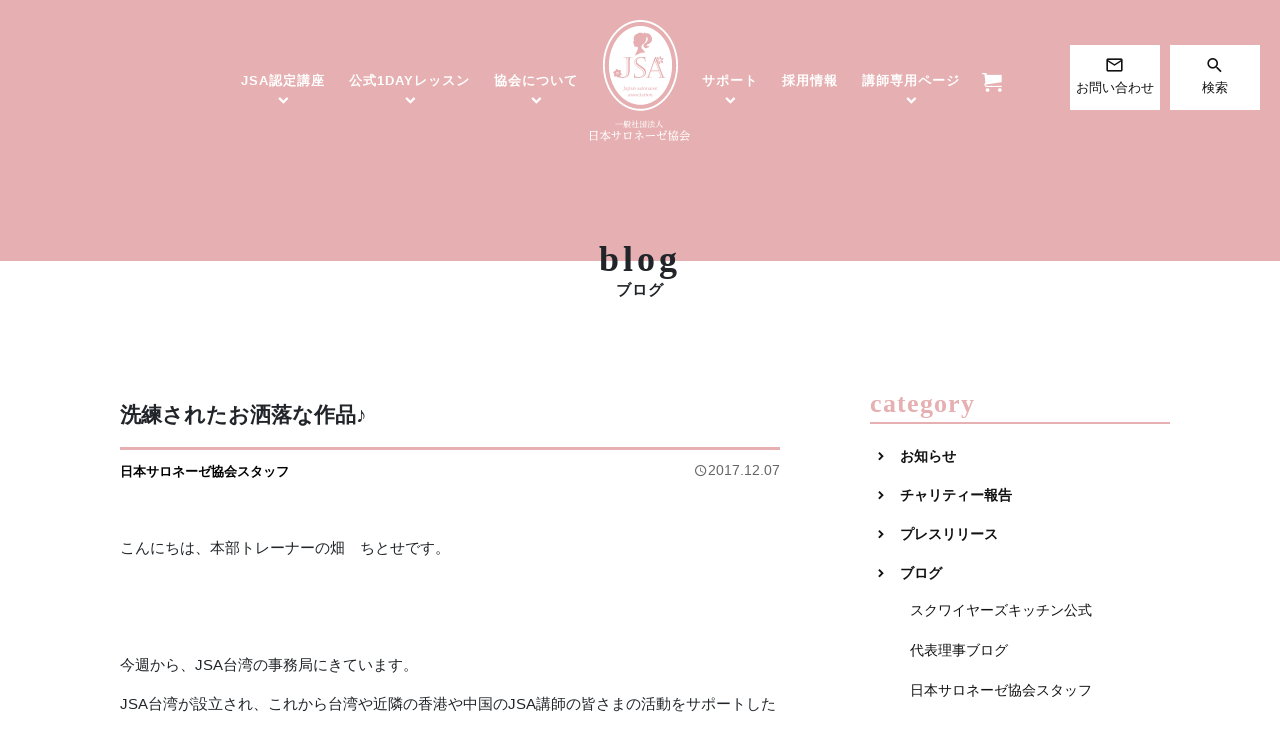

--- FILE ---
content_type: text/html; charset=UTF-8
request_url: https://salone-ze.or.jp/blog/2058/
body_size: 909173
content:
<!DOCTYPE html>
<html lang="ja">
<head>
	<meta charset="UTF-8">
	<meta http-equiv="X-UA-Compatible" content="IE=edge"/>
	<meta name="viewport" content="width=device-width,initial-scale=1.0,minimum-scale=1.0">
	<title>洗練されたお洒落な作品♪｜日本サロネーゼ協会スタッフ｜ブログ | 資格が取れる日本サロネーゼ協会</title>
	<!-- OGP -->
	<meta property="og:title" content="洗練されたお洒落な作品♪｜日本サロネーゼ協会スタッフ｜ブログ | 資格が取れる日本サロネーゼ協会" />
	<meta property="og:type" content="article" />
	<meta property="og:url" content="https://salone-ze.or.jp/blog/2058/" />
	<meta property="og:image" content="/app/wp-content/uploads/export/blog_import_5cc2a25121750.jpg" />
	<meta property="og:site_name" content="資格が取れる日本サロネーゼ協会" />
	<meta property="og:description" content="こんにちは、本部トレーナーの畑　ちとせです。&nbsp;&nbsp;今週から、JSA台湾の事務局にきています。JSA台湾が設立され、これから台湾や近隣の香港や中国のJSA講師の皆さまの活動をサポートしたり、ともにスキルアップしていくことが出..." />
	<meta property="og:locale" content="ja_JP" />
	<meta name="twitter:card" content="summary_large_image">
	<!-- / OGP -->
	<meta name="description" content="こんにちは、本部トレーナーの畑　ちとせです。&nbsp;&nbsp;今週から、JSA台湾の事務局にきています。JSA台湾が設立され、これから台湾や近隣の香港や中国のJSA講師の皆さまの活動をサポートしたり、ともにスキルアップしていくことが出..." />
	<meta name="keywords" content="サロネーゼ,資格,講座,認定,サロン,協会,芦屋,アイシング,クッキー,ケーキ" />
	<meta name="robots" content="index,follow">
	<meta name="SKYPE_TOOLBAR" content="SKYPE_TOOLBAR_PARSER_COMPATIBLE">
	<meta name="format-detection" content="telephone=no">
	<link rel="apple-touch-icon" sizes="180x180" href="/dist/ico/apple-touch-icon.png">
	<link rel="icon" type="image/png" sizes="32x32" href="/dist/ico/favicon-32x32.png">
	<link rel="icon" type="image/png" sizes="16x16" href="/dist/ico/favicon-16x16.png">
	<link rel="manifest" href="/dist/ico/site.webmanifest">
	<link rel="mask-icon" href="/dist/ico/safari-pinned-tab.svg" color="#5bbad5">
	<meta name="msapplication-TileColor" content="#2d89ef">
	<meta name="theme-color" content="#ffffff">
	<link rel="alternate" type="application/rss+xml" title="資格が取れる日本サロネーゼ協会 &raquo; フィード" href="https://salone-ze.or.jp/feed/" />
	<link rel="stylesheet" href="/dist/css/styles.css?20220714">

	<meta name='robots' content='max-image-preview:large' />
<link rel='dns-prefetch' href='//www.google.com' />
<link rel='stylesheet' id='wp-block-library-css' href='https://salone-ze.or.jp/app/wp-includes/css/dist/block-library/style.min.css?ver=6.4.3' type='text/css' media='all' />
<style id='classic-theme-styles-inline-css' type='text/css'>
/*! This file is auto-generated */
.wp-block-button__link{color:#fff;background-color:#32373c;border-radius:9999px;box-shadow:none;text-decoration:none;padding:calc(.667em + 2px) calc(1.333em + 2px);font-size:1.125em}.wp-block-file__button{background:#32373c;color:#fff;text-decoration:none}
</style>
<style id='global-styles-inline-css' type='text/css'>
body{--wp--preset--color--black: #000000;--wp--preset--color--cyan-bluish-gray: #abb8c3;--wp--preset--color--white: #ffffff;--wp--preset--color--pale-pink: #f78da7;--wp--preset--color--vivid-red: #cf2e2e;--wp--preset--color--luminous-vivid-orange: #ff6900;--wp--preset--color--luminous-vivid-amber: #fcb900;--wp--preset--color--light-green-cyan: #7bdcb5;--wp--preset--color--vivid-green-cyan: #00d084;--wp--preset--color--pale-cyan-blue: #8ed1fc;--wp--preset--color--vivid-cyan-blue: #0693e3;--wp--preset--color--vivid-purple: #9b51e0;--wp--preset--gradient--vivid-cyan-blue-to-vivid-purple: linear-gradient(135deg,rgba(6,147,227,1) 0%,rgb(155,81,224) 100%);--wp--preset--gradient--light-green-cyan-to-vivid-green-cyan: linear-gradient(135deg,rgb(122,220,180) 0%,rgb(0,208,130) 100%);--wp--preset--gradient--luminous-vivid-amber-to-luminous-vivid-orange: linear-gradient(135deg,rgba(252,185,0,1) 0%,rgba(255,105,0,1) 100%);--wp--preset--gradient--luminous-vivid-orange-to-vivid-red: linear-gradient(135deg,rgba(255,105,0,1) 0%,rgb(207,46,46) 100%);--wp--preset--gradient--very-light-gray-to-cyan-bluish-gray: linear-gradient(135deg,rgb(238,238,238) 0%,rgb(169,184,195) 100%);--wp--preset--gradient--cool-to-warm-spectrum: linear-gradient(135deg,rgb(74,234,220) 0%,rgb(151,120,209) 20%,rgb(207,42,186) 40%,rgb(238,44,130) 60%,rgb(251,105,98) 80%,rgb(254,248,76) 100%);--wp--preset--gradient--blush-light-purple: linear-gradient(135deg,rgb(255,206,236) 0%,rgb(152,150,240) 100%);--wp--preset--gradient--blush-bordeaux: linear-gradient(135deg,rgb(254,205,165) 0%,rgb(254,45,45) 50%,rgb(107,0,62) 100%);--wp--preset--gradient--luminous-dusk: linear-gradient(135deg,rgb(255,203,112) 0%,rgb(199,81,192) 50%,rgb(65,88,208) 100%);--wp--preset--gradient--pale-ocean: linear-gradient(135deg,rgb(255,245,203) 0%,rgb(182,227,212) 50%,rgb(51,167,181) 100%);--wp--preset--gradient--electric-grass: linear-gradient(135deg,rgb(202,248,128) 0%,rgb(113,206,126) 100%);--wp--preset--gradient--midnight: linear-gradient(135deg,rgb(2,3,129) 0%,rgb(40,116,252) 100%);--wp--preset--font-size--small: 13px;--wp--preset--font-size--medium: 20px;--wp--preset--font-size--large: 36px;--wp--preset--font-size--x-large: 42px;--wp--preset--spacing--20: 0.44rem;--wp--preset--spacing--30: 0.67rem;--wp--preset--spacing--40: 1rem;--wp--preset--spacing--50: 1.5rem;--wp--preset--spacing--60: 2.25rem;--wp--preset--spacing--70: 3.38rem;--wp--preset--spacing--80: 5.06rem;--wp--preset--shadow--natural: 6px 6px 9px rgba(0, 0, 0, 0.2);--wp--preset--shadow--deep: 12px 12px 50px rgba(0, 0, 0, 0.4);--wp--preset--shadow--sharp: 6px 6px 0px rgba(0, 0, 0, 0.2);--wp--preset--shadow--outlined: 6px 6px 0px -3px rgba(255, 255, 255, 1), 6px 6px rgba(0, 0, 0, 1);--wp--preset--shadow--crisp: 6px 6px 0px rgba(0, 0, 0, 1);}:where(.is-layout-flex){gap: 0.5em;}:where(.is-layout-grid){gap: 0.5em;}body .is-layout-flow > .alignleft{float: left;margin-inline-start: 0;margin-inline-end: 2em;}body .is-layout-flow > .alignright{float: right;margin-inline-start: 2em;margin-inline-end: 0;}body .is-layout-flow > .aligncenter{margin-left: auto !important;margin-right: auto !important;}body .is-layout-constrained > .alignleft{float: left;margin-inline-start: 0;margin-inline-end: 2em;}body .is-layout-constrained > .alignright{float: right;margin-inline-start: 2em;margin-inline-end: 0;}body .is-layout-constrained > .aligncenter{margin-left: auto !important;margin-right: auto !important;}body .is-layout-constrained > :where(:not(.alignleft):not(.alignright):not(.alignfull)){max-width: var(--wp--style--global--content-size);margin-left: auto !important;margin-right: auto !important;}body .is-layout-constrained > .alignwide{max-width: var(--wp--style--global--wide-size);}body .is-layout-flex{display: flex;}body .is-layout-flex{flex-wrap: wrap;align-items: center;}body .is-layout-flex > *{margin: 0;}body .is-layout-grid{display: grid;}body .is-layout-grid > *{margin: 0;}:where(.wp-block-columns.is-layout-flex){gap: 2em;}:where(.wp-block-columns.is-layout-grid){gap: 2em;}:where(.wp-block-post-template.is-layout-flex){gap: 1.25em;}:where(.wp-block-post-template.is-layout-grid){gap: 1.25em;}.has-black-color{color: var(--wp--preset--color--black) !important;}.has-cyan-bluish-gray-color{color: var(--wp--preset--color--cyan-bluish-gray) !important;}.has-white-color{color: var(--wp--preset--color--white) !important;}.has-pale-pink-color{color: var(--wp--preset--color--pale-pink) !important;}.has-vivid-red-color{color: var(--wp--preset--color--vivid-red) !important;}.has-luminous-vivid-orange-color{color: var(--wp--preset--color--luminous-vivid-orange) !important;}.has-luminous-vivid-amber-color{color: var(--wp--preset--color--luminous-vivid-amber) !important;}.has-light-green-cyan-color{color: var(--wp--preset--color--light-green-cyan) !important;}.has-vivid-green-cyan-color{color: var(--wp--preset--color--vivid-green-cyan) !important;}.has-pale-cyan-blue-color{color: var(--wp--preset--color--pale-cyan-blue) !important;}.has-vivid-cyan-blue-color{color: var(--wp--preset--color--vivid-cyan-blue) !important;}.has-vivid-purple-color{color: var(--wp--preset--color--vivid-purple) !important;}.has-black-background-color{background-color: var(--wp--preset--color--black) !important;}.has-cyan-bluish-gray-background-color{background-color: var(--wp--preset--color--cyan-bluish-gray) !important;}.has-white-background-color{background-color: var(--wp--preset--color--white) !important;}.has-pale-pink-background-color{background-color: var(--wp--preset--color--pale-pink) !important;}.has-vivid-red-background-color{background-color: var(--wp--preset--color--vivid-red) !important;}.has-luminous-vivid-orange-background-color{background-color: var(--wp--preset--color--luminous-vivid-orange) !important;}.has-luminous-vivid-amber-background-color{background-color: var(--wp--preset--color--luminous-vivid-amber) !important;}.has-light-green-cyan-background-color{background-color: var(--wp--preset--color--light-green-cyan) !important;}.has-vivid-green-cyan-background-color{background-color: var(--wp--preset--color--vivid-green-cyan) !important;}.has-pale-cyan-blue-background-color{background-color: var(--wp--preset--color--pale-cyan-blue) !important;}.has-vivid-cyan-blue-background-color{background-color: var(--wp--preset--color--vivid-cyan-blue) !important;}.has-vivid-purple-background-color{background-color: var(--wp--preset--color--vivid-purple) !important;}.has-black-border-color{border-color: var(--wp--preset--color--black) !important;}.has-cyan-bluish-gray-border-color{border-color: var(--wp--preset--color--cyan-bluish-gray) !important;}.has-white-border-color{border-color: var(--wp--preset--color--white) !important;}.has-pale-pink-border-color{border-color: var(--wp--preset--color--pale-pink) !important;}.has-vivid-red-border-color{border-color: var(--wp--preset--color--vivid-red) !important;}.has-luminous-vivid-orange-border-color{border-color: var(--wp--preset--color--luminous-vivid-orange) !important;}.has-luminous-vivid-amber-border-color{border-color: var(--wp--preset--color--luminous-vivid-amber) !important;}.has-light-green-cyan-border-color{border-color: var(--wp--preset--color--light-green-cyan) !important;}.has-vivid-green-cyan-border-color{border-color: var(--wp--preset--color--vivid-green-cyan) !important;}.has-pale-cyan-blue-border-color{border-color: var(--wp--preset--color--pale-cyan-blue) !important;}.has-vivid-cyan-blue-border-color{border-color: var(--wp--preset--color--vivid-cyan-blue) !important;}.has-vivid-purple-border-color{border-color: var(--wp--preset--color--vivid-purple) !important;}.has-vivid-cyan-blue-to-vivid-purple-gradient-background{background: var(--wp--preset--gradient--vivid-cyan-blue-to-vivid-purple) !important;}.has-light-green-cyan-to-vivid-green-cyan-gradient-background{background: var(--wp--preset--gradient--light-green-cyan-to-vivid-green-cyan) !important;}.has-luminous-vivid-amber-to-luminous-vivid-orange-gradient-background{background: var(--wp--preset--gradient--luminous-vivid-amber-to-luminous-vivid-orange) !important;}.has-luminous-vivid-orange-to-vivid-red-gradient-background{background: var(--wp--preset--gradient--luminous-vivid-orange-to-vivid-red) !important;}.has-very-light-gray-to-cyan-bluish-gray-gradient-background{background: var(--wp--preset--gradient--very-light-gray-to-cyan-bluish-gray) !important;}.has-cool-to-warm-spectrum-gradient-background{background: var(--wp--preset--gradient--cool-to-warm-spectrum) !important;}.has-blush-light-purple-gradient-background{background: var(--wp--preset--gradient--blush-light-purple) !important;}.has-blush-bordeaux-gradient-background{background: var(--wp--preset--gradient--blush-bordeaux) !important;}.has-luminous-dusk-gradient-background{background: var(--wp--preset--gradient--luminous-dusk) !important;}.has-pale-ocean-gradient-background{background: var(--wp--preset--gradient--pale-ocean) !important;}.has-electric-grass-gradient-background{background: var(--wp--preset--gradient--electric-grass) !important;}.has-midnight-gradient-background{background: var(--wp--preset--gradient--midnight) !important;}.has-small-font-size{font-size: var(--wp--preset--font-size--small) !important;}.has-medium-font-size{font-size: var(--wp--preset--font-size--medium) !important;}.has-large-font-size{font-size: var(--wp--preset--font-size--large) !important;}.has-x-large-font-size{font-size: var(--wp--preset--font-size--x-large) !important;}
.wp-block-navigation a:where(:not(.wp-element-button)){color: inherit;}
:where(.wp-block-post-template.is-layout-flex){gap: 1.25em;}:where(.wp-block-post-template.is-layout-grid){gap: 1.25em;}
:where(.wp-block-columns.is-layout-flex){gap: 2em;}:where(.wp-block-columns.is-layout-grid){gap: 2em;}
.wp-block-pullquote{font-size: 1.5em;line-height: 1.6;}
</style>
<link rel='stylesheet' id='wp-members-css' href='https://salone-ze.or.jp/app/wp-content/plugins/wp-members/assets/css/forms/generic-no-float.min.css?ver=3.5.5.1' type='text/css' media='all' />
<link rel="canonical" href="https://salone-ze.or.jp/blog/2058/" />

    <style>
        .grecaptcha-badge{display: none !important;}
        .mw_wp_form_confirm .form__confirm__hidden{ display:none;}
        .form__pp { font-size:14px; line-height:1.8; margin-top:40px; text-align:center;}
        @media( max-width: 575px){ 
            .form__pp { font-size:12px; text-align:left;}
            .form__pp br { display:none;}
        }
    </style>	<noscript>
		<link rel="stylesheet" href="/dist/css/icons.css">
		<link rel="stylesheet" href="/dist/css/noscript.css">
	</noscript>
</head>
<body class="post-template-default single single-post postid-2058 single-format-standard" data-root="/">
	<div id="page">
		<div id="barba-wrapper">
			<div class="barba-container">
									<header id="header">
					<div id="header--bg">
						<div class="d-flex align-items-center" id="gnav">
							<div id="gnav-l">
								<nav>
									<ul>
										<li><a href="" class="dropdown-trigger not-active-link"><span>JSA認定講座</span></a></li>
										<li><a href="" class="dropdown-trigger not-active-link"><span>公式1DAYレッスン</span></a></li>
										<li><a href="" class="dropdown-trigger not-active-link"><span>協会について</span></a></li>
									</ul>
								</nav>
							</div>
							<div id="header--logo">
								<h1 id="logo">
									<a href="/">
										<svg version="1.1" x="0px" y="0px" viewBox="0 0 233.3 282.6">
											<title>一般社団法人 日本サロネーゼ協会</title>
											<path class="st0" d="M180.4,31.8C163.8,11.3,141.6,0,117.8,0s-46,11.3-62.6,31.8C39,51.7,30.1,78.1,30.1,106s8.9,54.3,25.1,74.2C71.8,200.7,94,212,117.8,212s46-11.3,62.6-31.8c16.2-19.9,25.1-46.3,25.1-74.2S196.6,51.8,180.4,31.8z M177,177.5c-15.1,18.6-36,30.1-59.2,30.1s-44.1-11.5-59.2-30.1c-14.9-18.3-24.1-43.6-24.1-71.4c0-27.9,9.2-53.1,24.1-71.5C73.7,16,94.6,4.5,117.8,4.5S161.9,16,177,34.6c14.9,18.3,24.1,43.6,24.1,71.5C201.1,133.9,191.9,159.2,177,177.5z"/>
											<path class="st0" d="M135.9,172.8c-0.9,0-1.6,0.9-1.6,2.4s0.8,2.8,1.7,2.8s1.7-1.2,1.7-2.6C137.7,174.6,137.2,172.8,135.9,172.8z"/>
											<path class="st0" d="M91.5,175.4c-0.2,0-0.5,0.2-0.7,0.3c-0.8,0.4-0.8,0.8-0.8,1.1c0,0.6,0.3,0.8,0.6,0.8c0.6,0,1-0.4,1-1.3v-0.7C91.7,175.4,91.6,175.4,91.5,175.4z"/>
											<path class="st0" d="M84.7,160.4c-0.2,0-0.5,0.2-0.7,0.3c-0.8,0.4-0.8,0.8-0.8,1.1c0,0.6,0.3,0.8,0.6,0.8c0.6,0,1-0.4,1-1.3v-0.7C84.8,160.4,84.7,160.4,84.7,160.4z"/>
											<path class="st0" d="M90.6,163c1,0,1.9-0.9,1.9-2.4s-1-2.3-2-2.3c-1.2,0-1.2,0.8-1.2,1.1v2.4C89.4,162.9,90.2,163,90.6,163z"/>
											<path class="st0" d="M106.9,172.8c-0.9,0-1.6,0.9-1.6,2.4s0.8,2.8,1.7,2.8s1.7-1.2,1.7-2.6C108.7,174.6,108.3,172.8,106.9,172.8z"/>
											<path class="st0" d="M97.4,160.4c-0.2,0-0.5,0.2-0.7,0.3c-0.8,0.4-0.8,0.8-0.8,1.1c0,0.6,0.3,0.8,0.6,0.8c0.6,0,1-0.4,1-1.3v-0.7C97.6,160.4,97.5,160.4,97.4,160.4z"/>
											<path class="st0" d="M122.9,175.4c-0.2,0-0.5,0.2-0.7,0.3c-0.8,0.4-0.8,0.8-0.8,1.1c0,0.6,0.3,0.8,0.6,0.8c0.6,0,1-0.4,1-1.3v-0.7C123.1,175.4,123,175.4,122.9,175.4z"/>
											<path class="st0" d="M118.2,160.5c0-0.1-0.1-0.1-0.1-0.1c-0.2,0-0.5,0.2-0.7,0.3c-0.8,0.4-0.8,0.8-0.8,1.1c0,0.6,0.3,0.8,0.6,0.8c0.6,0,1-0.4,1-1.3V160.5z"/>
											<path class="st0" d="M140.5,160.4c-0.2,0-0.5,0.2-0.7,0.3c-0.8,0.4-0.8,0.8-0.8,1.1c0,0.6,0.3,0.8,0.6,0.8c0.6,0,1-0.4,1-1.3v-0.7C140.6,160.4,140.5,160.4,140.5,160.4z"/>
											<path class="st0" d="M154.5,96l-2.1-5.7l-1,2.8l1.7,4.6C153.9,97.3,154.3,96.7,154.5,96z"/>
											<path class="st0" d="M153.2,97.6l13.5,36.1h2l-13.6-36.1C154.5,97.5,153.8,97.5,153.2,97.6z"/>
											<path class="st0" d="M142.7,117.6c2.7,0.4,5.6,0.5,8.5,0.5c2.8,0,5.6-0.1,8.5-0.5c-1.6-5.1-5.3-15-8.7-21.9C148.2,101.6,144,114.1,142.7,117.6z"/>
											<path class="st0" d="M169.7,40.5c-13.3-16.4-31.7-26.6-51.9-26.6S79.2,24.1,65.9,40.5C52.3,57.2,44,80.4,44,106s8.4,48.8,21.9,65.5c13.3,16.4,31.7,26.6,51.9,26.6s38.6-10.2,51.9-26.6c13.6-16.7,21.9-39.9,21.9-65.5C191.6,80.4,183.2,57.3,169.7,40.5z M168.3,89c1.7,0,3,1.7,4.6,0.5c-1.6,1-2.1,2.7-3.5,3.7c-1.5,1.2-3,0.6-4.6,0.8l-0.4,0.2c0.9-1.9,2.9-3.3,5.1-3.6c-1.9-0.3-4,0.3-4.9,2C165.3,90.9,166.3,88.9,168.3,89z M159.8,100.4c-0.8-1.9,0.6-3.5,2-4.8c-1.3,1.5-1,3.7,0,5.3c-0.6-2.2,0-4.5,1.4-6.1l-0.1,0.5c0.4,1.6,1.5,2.7,1,4.6c-0.5,1.6-1.8,2.7-2.2,4.6C162.5,102.5,160.5,102,159.8,100.4z M164,95.2l-0.4-0.3c2.1,0.2,4.1,1.5,5.2,3.5c-0.4-1.9-1.7-3.6-3.7-3.9c1.9-0.1,4.1,0.2,4.8,2.1c0.6,1.6-0.5,3.4,1.3,4.5c-1.5-1.2-3.3-1-4.7-1.9C164.8,98.2,164.8,96.7,164,95.2z M162.2,86.5c1.1-1.3,3.2-1.2,3.3-3.3c-0.3,1.9,0.7,3.4,0.6,5.1c-0.1,1.9-1.4,2.6-2.3,4l-0.1,0.5c-0.9-2-0.7-4.3,0.5-6.2c-1.5,1.2-2.4,3.2-1.6,5.1C161.7,90.1,160.9,88.1,162.2,86.5z M159.3,87.4c1.9,0.6,2.2,2.8,2.2,4.7c-0.3-1.9-2.1-3.3-4-3.6c2,1,3.4,3,3.6,5.1l-0.3-0.4c-1.5-0.8-3-0.7-4-2.3c-0.9-1.4-0.8-3.2-2-4.7C156,88,157.7,86.9,159.3,87.4z M101,50.8c0.2-0.2,1.6-1.7,1.6-3.4c-0.5-0.2-0.9-0.7-0.9-0.7c0.2,0.1,0.6,0.2,0.9,0.2c0-0.2-0.2-0.6-0.3-0.8c-1-2.1,0.4-6.2,0.4-6.2c-0.5-1.8,0.9-3.2,0.9-3.2c-0.3,0.6-0.4,1.2-0.5,1.5c0.1-0.4,0.5-1.4,2.8-3.7c1.2-1.2,2.9-2,4.5-2.5c5.1-3.6,11-2.9,15.3-0.1c0-0.2-0.1-0.5-0.1-0.7c0-0.9,0.6-1.6,1.2-1.6c0.4,0,0.8,0.1,1.1,0.6c0.3-0.5,0.6-0.6,1.1-0.6c0.7,0,1.2,0.6,1.2,1.6c0,0.3,0,0.5-0.1,0.8c0.9-0.7,2.1-1,3.8-1c3.8,0,7.7,2.9,10.3,9.6c2.6,6.6-1.7,12.9-7.5,15.4s-4.5,3.8-3.2,4.6c1.3,0.7,4.1,0.9,4.8-1.5c1,3.4-1.6,5.7-4.4,5.1c0.4,2.1-5.3,2.5-7.3,0.1c-2.1-2.4-3.7-7,3.8-11.6c3.7-2.2,4.8-6.5,4-9.6c-0.5-2-1.7-3.9-3.4-4.3c0.1,0.2,0.2,0.4,0.2,0.7c1.6,5.3-2.1,12.2-5.2,15.3c-2.5,2.5-3,2.1-4.9,3.2c-0.5,0.8-1.9,8.3,0.2,9.3c2.1,1,7.8,8.6,7.8,8.6l0,0l0,0c-0.1,0-0.1,0-0.2,0c-6.4-0.9-11.7,0.3-15.7,1.9c8-2.5,13-0.8,13-0.8c-9.5-1.2-21.5,6.4-21.5,6.4c1.2-3.6,4.2-10.1,5.3-11.6s3.7-10.3-0.7-9.4c-4.5,0.9-6.3-0.5-6.1-2s-0.2-2.3-0.7-2.6c-0.5-0.3-0.5-0.5-0.3-0.8c0.2-0.4-0.3-0.6-0.4-0.8c-0.2-0.2-0.3-0.6,0.1-1.2c0.4-0.5,0.1-1.4,0.1-1.4C99.6,52.8,100.8,51.1,101,50.8z M114.9,135.3c-4.4,0-6.6-0.5-9.1-0.5c-1.7,0-2.3,0.2-2.9,0.2l-0.5-11.5h0.5l2.5,8c2.4,1.1,6.2,1.9,8.7,1.9c7,0,10.6-5,10.6-9.2c0-7.5-10.1-9.9-17.1-17c-2.5-2.5-4-5.1-4-8.8c0-5.2,4.2-12.1,14.2-12.1c1.7,0,3.1,0.1,4.4,0.2c1.3,0.1,2.4,0.2,3.5,0.2c1.9,0,2.7-0.1,3.4-0.2l0.2,11.2h-0.4l-2.1-7.6c-2.6-1.1-5.4-1.9-7.9-1.9c-5.6,0-9.8,3.4-9.8,8.2c0,7.1,11.3,10.3,17.8,16.6c3.6,3.6,3.9,7.3,3.9,9C130.7,127.1,127.2,135.3,114.9,135.3z M130,160.3c0,1.6-1.2,3-2.9,3c-1.9,0-3.1-1.5-3.1-2.9s1.2-2.9,3-2.9C128.5,157.5,130,158.4,130,160.3z M121,155.9c-0.2,0-0.3,0-0.3-0.2c0-0.1,0-0.1,0.4-0.2c0.3-0.1,0.8-0.3,1.1-0.4c0.3-0.1,0.3-0.2,0.4-0.2c0.1,0,0.1,0.1,0.1,0.3s0,0.9,0,1.1v5.6c0,0.7,0,0.8,0.5,0.9c0.3,0,0.4,0.1,0.4,0.2c0,0.1-0.1,0.1-0.2,0.1c-0.3,0-0.6,0-1.3,0c-0.8,0-1,0-1.2,0c-0.1,0-0.3,0-0.3-0.2c0-0.1,0.1-0.2,0.4-0.2c0.5-0.1,0.5-0.2,0.5-0.9v-5.2C121.5,156.4,121.5,156,121,155.9z M67.8,133.9v-0.5c-0.3,0.3-0.8,0.6-1.3,0.7c-1.4,0.4-2.7-0.4-3.5-1.5c-0.3-0.5-0.6-1-0.9-1.5c-0.5,0.3-1,0.6-1.5,0.8c-1.3,0.5-2.7,0.5-3.8-0.5c-1-1-1-2.5-0.4-3.8c0.2-0.5,0.5-1,0.9-1.5c-0.5-0.2-1.1-0.6-1.5-0.9c-1.1-0.9-1.8-2.1-1.4-3.5s1.7-2.1,3.1-2.3c0.6-0.1,1.2-0.1,1.8,0c-0.1-0.6,0-1.2,0-1.8c0.2-1.4,0.9-2.6,2.3-3s2.7,0.4,3.5,1.5c0.3,0.5,0.6,1,0.9,1.5c0.5-0.3,1-0.6,1.5-0.8c1.3-0.5,2.7-0.5,3.8,0.5c1,1,1,2.5,0.4,3.8c-0.2,0.5-0.5,1-0.9,1.5c0.5,0.2,1.1,0.6,1.5,0.9c1.1,0.9,1.8,2.1,1.4,3.5s-1.7,2.1-3.1,2.3c-0.3,0-0.5,0-0.8,0l0.4,1.9c1.7,1.1,4.2,2.1,6.4,2.1c3.6,0,9.3-2.1,9.3-12.1v-16c0-3.4-0.3-12.6-0.9-16.8l-8.6-1.1V87h23.8v0.3l-6.8,1.2c-0.5,5.1-0.8,10.3-0.8,15.4v14.8c0,11.2-6.2,16.6-14.8,16.6C76.1,135.5,71.2,135.1,67.8,133.9z M80.9,155.9c-0.6,0-0.6,0.4-0.6,0.9v4.1c0,1.5,0,2.4-1.2,3.6c-0.5,0.5-1.2,1-1.8,1c-0.6,0-0.9-0.4-0.9-0.7c0-0.4,0.3-0.7,0.7-0.7c0.3,0,0.5,0.2,0.7,0.5c0.1,0.2,0.2,0.3,0.4,0.3c0.9,0,0.9-2.4,0.9-3.3v-4.8c0-0.5,0-0.8-0.6-0.9c-0.3,0-0.4,0-0.4-0.2s0.2-0.2,0.3-0.2c0.2,0,1.3,0.1,1.4,0.1c0.4,0,1.1-0.1,1.5-0.1c0.1,0,0.3,0,0.3,0.2C81.3,155.9,81.2,155.9,80.9,155.9z M85.8,163.3c-0.5,0-0.7-0.4-0.9-0.7c-0.1-0.2-0.1-0.2-0.2-0.2h-0.1c-0.5,0.4-1.2,0.9-1.7,0.9c-0.9,0-1-0.9-1-1c0-0.9,0.7-1.4,2.6-2.2c0.3-0.1,0.3-0.2,0.3-0.4v-0.8c0-0.4,0-1-0.6-1c-0.7,0-1,0.8-1.1,1c-0.2,0.6-0.9,0.6-0.9,0.6c-0.1,0-0.3-0.1-0.3-0.2c0-0.4,0.8-1.7,2.7-1.7c1.2,0,1.4,0.4,1.4,0.9v3.5c0,0.4,0,0.7,0.4,0.7c0.1,0,0.3,0,0.4-0.1s0.1-0.1,0.2-0.1s0.1,0.1,0.1,0.1C87.1,162.7,86.3,163.3,85.8,163.3z M87.1,165.7c0-0.2,0.2-0.2,0.4-0.2c0.6-0.1,0.6-0.4,0.6-0.9v-4.9c0-0.8,0-1-0.4-1c-0.2,0-0.3,0-0.3-0.2c0-0.1,0-0.1,0.4-0.3c0.2-0.1,0.8-0.3,1.2-0.8c0.1-0.1,0.1-0.2,0.2-0.2s0.1,0.1,0.1,0.2v0.5c0,0.1,0,0.2,0.1,0.2s0.1,0,0.2-0.1c0.9-0.7,1.3-0.7,1.6-0.7c1.3,0,2.5,1.1,2.5,2.8c0,1.9-1.7,3-3,3c-0.4,0-0.9-0.1-1.1-0.2h-0.1c-0.1,0-0.1,0.1-0.1,0.3v1.3c0,0.5,0,0.8,0.7,0.9c0.3,0,0.4,0,0.4,0.2s-0.2,0.2-0.3,0.2c-0.2,0-0.6,0-1.4,0c-1.1,0-1.3,0-1.4,0C87.3,165.9,87.1,165.9,87.1,165.7z M92.6,178.3c-0.5,0-0.7-0.4-0.9-0.7c-0.1-0.2-0.1-0.2-0.2-0.2l-0.1,0.1c-0.5,0.4-1.2,0.9-1.7,0.9c-0.9,0-1-0.9-1-1c0-0.9,0.7-1.4,2.6-2.2c0.3-0.1,0.3-0.2,0.3-0.4V174c0-0.4,0-1-0.6-1c-0.7,0-1,0.8-1.1,1c-0.2,0.6-0.9,0.6-0.9,0.6c-0.1,0-0.3-0.1-0.3-0.2c0-0.4,0.8-1.7,2.7-1.7c1.2,0,1.4,0.4,1.4,0.9v3.5c0,0.4,0,0.7,0.4,0.7c0.1,0,0.3-0.1,0.4-0.1c0.1-0.1,0.1-0.1,0.2-0.1s0.1,0.1,0.1,0.1S93.2,178.3,92.6,178.3z M96.1,178.3c-0.7,0-1.5-0.3-1.6-0.3c-0.1-0.1-0.1-0.2-0.1-0.5v-0.9c0,0,0-0.2,0.2-0.2c0.1,0,0.2,0.1,0.3,0.3c0.1,0.2,0.4,1.3,1.4,1.3c0.6,0,1.2-0.4,1.2-1c0-0.7-0.6-0.9-1.4-1.3c-0.7-0.3-1.6-0.6-1.6-1.5c0-0.7,0.6-1.7,2.2-1.7c0.2,0,1.1,0.1,1.2,0.1c0.3,0,0.3,0.2,0.3,0.4v0.7c0,0.1,0,0.2-0.1,0.2s-0.1,0-0.2-0.3c-0.1-0.2-0.4-0.9-1.2-0.9c-0.5,0-1,0.3-1,0.7c0,0.5,0.3,0.6,1.5,1.1c0.4,0.2,1.5,0.6,1.5,1.7C98.5,177.3,97.8,178.3,96.1,178.3z M97.7,162.6c-0.1-0.2-0.1-0.2-0.2-0.2h-0.1c-0.5,0.4-1.2,0.9-1.7,0.9c-0.9,0-1-0.9-1-1c0-0.9,0.7-1.4,2.6-2.2c0.3-0.1,0.3-0.2,0.3-0.4v-0.8c0-0.4,0-1-0.6-1c-0.7,0-1,0.8-1.1,1c-0.2,0.6-0.9,0.6-0.9,0.6c-0.1,0-0.3-0.1-0.3-0.2c0-0.4,0.8-1.7,2.7-1.7c1.2,0,1.4,0.4,1.4,0.9v3.5c0,0.4,0,0.7,0.4,0.7c0.1,0,0.3,0,0.4-0.1c0.1-0.1,0.1-0.1,0.2-0.1c0.1,0,0.1,0.1,0.1,0.1c0,0.3-0.8,0.9-1.3,0.9C98,163.3,97.8,162.9,97.7,162.6z M101,178.3c-0.7,0-1.5-0.3-1.6-0.3c-0.1-0.1-0.1-0.2-0.1-0.5v-0.9c0,0,0-0.2,0.2-0.2c0.1,0,0.2,0.1,0.3,0.3s0.4,1.3,1.4,1.3c0.6,0,1.2-0.4,1.2-1c0-0.7-0.6-0.9-1.4-1.3c-0.7-0.3-1.6-0.6-1.6-1.5c0-0.7,0.6-1.7,2.2-1.7c0.2,0,1.1,0.1,1.2,0.1c0.3,0,0.3,0.2,0.3,0.4v0.7c0,0.1,0,0.2-0.1,0.2s-0.1,0-0.2-0.3c-0.1-0.2-0.4-0.9-1.2-0.9c-0.5,0-1,0.3-1,0.7c0,0.5,0.3,0.6,1.5,1.1c0.4,0.2,1.5,0.6,1.5,1.7C103.4,177.3,102.6,178.3,101,178.3z M103.7,163.1c0-0.1,0.1-0.2,0.4-0.2c0.5-0.1,0.5-0.2,0.5-0.9v-2.2c0-0.6,0-1.5-1.2-1.5c-0.4,0-0.8,0.1-1,0.4c-0.2,0.2-0.2,0.4-0.2,0.7v2.6c0,0.7,0,0.8,0.5,0.9c0.3,0,0.4,0.1,0.4,0.2c0,0.1-0.1,0.1-0.2,0.1c-0.2,0-1.1,0-1.3,0s-1.1,0-1.3,0c-0.1,0-0.2,0-0.2-0.2c0-0.1,0.1-0.2,0.4-0.2c0.5-0.1,0.5-0.2,0.5-0.9v-2.3c0-0.6,0-0.9-0.4-0.9c-0.2,0-0.3,0-0.3-0.2c0-0.1,0-0.1,0.2-0.2c0.1,0,0.9-0.4,1.3-0.8c0.1-0.1,0.2-0.2,0.3-0.2s0.1,0.1,0.1,0.2v0.6c0,0.2,0,0.2,0.1,0.2s0.1,0,0.2-0.1c0.8-0.7,1.1-0.9,1.8-0.9c0.8,0,1.7,0.4,1.7,1.6v2.9c0,0.7,0,0.8,0.5,0.9c0.3,0,0.4,0.1,0.4,0.2c0,0.1-0.1,0.1-0.2,0.1c-0.2,0-1.1,0-1.3,0s-1.1,0-1.3,0C103.8,163.3,103.7,163.3,103.7,163.1z M107.1,178.3c-1.9,0-3.1-1.5-3.1-2.9s1.2-2.9,3-2.9c1.4,0,3,0.9,3,2.8C110,177,108.8,178.3,107.1,178.3z M110.5,162.5v-0.9c0,0,0-0.2,0.2-0.2c0.1,0,0.2,0.1,0.3,0.3s0.4,1.3,1.4,1.3c0.6,0,1.2-0.4,1.2-1c0-0.7-0.6-0.9-1.4-1.3c-0.7-0.3-1.6-0.6-1.6-1.5c0-0.7,0.6-1.7,2.2-1.7c0.2,0,1.1,0.1,1.2,0.1c0.3,0,0.3,0.2,0.3,0.4v0.7c0,0,0,0.2-0.1,0.2s-0.1,0-0.2-0.3c-0.1-0.2-0.4-0.9-1.2-0.9c-0.5,0-1,0.3-1,0.7c0,0.5,0.3,0.6,1.5,1.1c0.4,0.2,1.5,0.6,1.5,1.7c0,0.9-0.8,2-2.4,2c-0.7,0-1.5-0.3-1.6-0.3C110.5,162.9,110.5,162.8,110.5,162.5z M113.9,178.3c-1.4,0-3.1-0.8-3.1-2.7c0-2,1.8-3.1,3.4-3.1c0.2,0,1.9,0.1,1.9,0.8c0,0.2-0.1,0.9-0.4,0.9c-0.2,0-0.4-0.2-0.8-0.7c-0.4-0.5-0.6-0.7-1-0.7c-0.5,0-1.8,0.6-1.8,2.5c0,1.3,1.2,2.3,2.3,2.3c0.6,0,1.2-0.2,1.4-0.4l0.1-0.1c0.1,0,0.1,0,0.1,0.1C116.1,177.5,115.2,178.3,113.9,178.3z M115.3,162.3c0-0.9,0.7-1.4,2.6-2.2c0.3-0.1,0.3-0.2,0.3-0.4v-0.8c0-0.4,0-1-0.6-1c-0.7,0-1,0.8-1.1,1c-0.2,0.6-0.9,0.6-0.9,0.6c-0.1,0-0.3-0.1-0.3-0.2c0-0.4,0.8-1.7,2.7-1.7c1.2,0,1.4,0.4,1.4,0.9v3.5c0,0.4,0,0.7,0.4,0.7c0.1,0,0.3,0,0.4-0.1c0.1-0.1,0.1-0.1,0.2-0.1c0.1,0,0.1,0.1,0.1,0.1c0,0.3-0.8,0.9-1.3,0.9s-0.7-0.4-0.9-0.7c-0.1-0.2-0.1-0.2-0.2-0.2H118c-0.5,0.4-1.2,0.9-1.7,0.9C115.4,163.3,115.3,162.5,115.3,162.3z M118.9,171.2c0,0.3-0.3,0.7-0.7,0.7s-0.7-0.3-0.7-0.7c0-0.3,0.3-0.7,0.7-0.7C118.6,170.5,118.9,170.8,118.9,171.2z M119.5,178.3c-0.2,0-0.7-0.1-1.3-0.1c-0.5,0-1.1,0.1-1.3,0.1c-0.1,0-0.2,0-0.2-0.2c0-0.1,0.1-0.2,0.4-0.2c0.5-0.1,0.5-0.2,0.5-0.9v-2.4c0-0.6-0.1-0.8-0.6-0.8c0,0-0.2,0-0.2-0.2c0-0.1,0-0.1,0.2-0.2c0.6-0.2,0.9-0.4,1.1-0.5c0.1-0.1,0.5-0.4,0.6-0.4s0.1,0.2,0.1,0.4v4c0,0.7,0,0.8,0.5,0.9c0.3,0,0.4,0.1,0.4,0.2C119.7,178.3,119.6,178.3,119.5,178.3z M124,178.3c-0.5,0-0.7-0.4-0.9-0.7c-0.1-0.2-0.1-0.2-0.2-0.2l-0.1,0.1c-0.5,0.4-1.2,0.9-1.7,0.9c-0.9,0-1-0.9-1-1c0-0.9,0.7-1.4,2.6-2.2c0.3-0.1,0.3-0.2,0.3-0.4V174c0-0.4,0-1-0.6-1c-0.7,0-1,0.8-1.1,1c-0.2,0.6-0.9,0.6-0.9,0.6c-0.1,0-0.3-0.1-0.3-0.2c0-0.4,0.8-1.7,2.7-1.7c1.2,0,1.4,0.4,1.4,0.9v3.5c0,0.4,0,0.7,0.4,0.7c0.1,0,0.3-0.1,0.4-0.1c0.1-0.1,0.1-0.1,0.2-0.1c0.1,0,0.1,0.1,0.1,0.1C125.3,177.7,124.6,178.3,124,178.3z M127.5,178.3c-0.6,0-1.2-0.4-1.2-1.3v-3.6c0-0.2-0.1-0.2-0.3-0.2c-0.1,0-0.2,0-0.3,0s-0.2,0-0.2-0.1s0.1-0.2,0.2-0.2l0.3-0.2c0.3-0.1,0.7-0.5,1.1-1.1c0-0.1,0.1-0.1,0.2-0.1c0,0,0.2,0,0.2,0.2v0.8c0,0.2,0.1,0.3,0.3,0.3h0.7c0.2,0,0.3,0,0.4,0c0.1,0,0.2,0,0.2,0.2s-0.1,0.3-0.2,0.3c-0.2,0-0.5,0-1.1,0c-0.2,0-0.2,0-0.2,0.3v3c0,0.6,0.1,1.1,0.7,1.1c0.2,0,0.4,0,0.8-0.3h0.1c0.1,0,0.1,0.1,0.1,0.1C129.2,177.6,128.4,178.3,127.5,178.3z M132.3,178.3c-0.2,0-0.7-0.1-1.3-0.1c-0.5,0-1.1,0.1-1.3,0.1c-0.1,0-0.2,0-0.2-0.2c0-0.1,0.1-0.2,0.4-0.2c0.5-0.1,0.5-0.2,0.5-0.9v-2.4c0-0.6-0.1-0.8-0.6-0.8c0,0-0.2,0-0.2-0.2c0-0.1,0.1-0.1,0.2-0.2c0.6-0.2,0.9-0.4,1.1-0.5c0.1-0.1,0.5-0.4,0.6-0.4s0.1,0.2,0.1,0.4v4c0,0.7,0,0.8,0.5,0.9c0.3,0,0.4,0.1,0.4,0.2C132.5,178.3,132.4,178.3,132.3,178.3z M131.1,158.7c-0.2,0-0.3,0-0.3-0.2c0-0.1,0-0.1,0.2-0.2c0.1,0,0.9-0.4,1.3-0.8c0.1-0.1,0.2-0.2,0.3-0.2s0.1,0.1,0.1,0.2v0.6c0,0.2,0,0.2,0.1,0.2s0.1,0,0.2-0.1c0.8-0.7,1.1-0.9,1.8-0.9c0.8,0,1.7,0.4,1.7,1.6v2.9c0,0.7,0,0.8,0.5,0.9c0.3,0,0.4,0.1,0.4,0.2c0,0.1-0.1,0.1-0.2,0.1c-0.2,0-1.1,0-1.3,0s-1.1,0-1.3,0c-0.1,0-0.2,0-0.2-0.2c0-0.1,0.1-0.2,0.4-0.2c0.5-0.1,0.5-0.2,0.5-0.9v-2.2c0-0.6,0-1.5-1.2-1.5c-0.4,0-0.8,0.1-1,0.4c-0.2,0.2-0.2,0.4-0.2,0.7v2.6c0,0.7,0,0.8,0.5,0.9c0.3,0,0.4,0.1,0.4,0.2c0,0.1-0.1,0.1-0.2,0.1c-0.2,0-1.1,0-1.3,0s-1.1,0-1.3,0c-0.1,0-0.2,0-0.2-0.2c0-0.1,0.1-0.2,0.4-0.2c0.5-0.1,0.5-0.2,0.5-0.9v-2C131.5,159,131.5,158.8,131.1,158.7z M131,170.5c0.4,0,0.7,0.3,0.7,0.7c0,0.3-0.3,0.7-0.7,0.7s-0.7-0.3-0.7-0.7S130.6,170.5,131,170.5z M136,178.3c-1.9,0-3.1-1.5-3.1-2.9s1.2-2.9,3-2.9c1.4,0,3,0.9,3,2.8C138.9,177,137.7,178.3,136,178.3z M142.2,162.6c0.1,0,0.3,0,0.4-0.1c0.1-0.1,0.1-0.1,0.2-0.1c0.1,0,0.1,0.1,0.1,0.1c0,0.3-0.8,0.9-1.3,0.9s-0.7-0.4-0.9-0.7c-0.1-0.2-0.1-0.2-0.2-0.2h-0.1c-0.5,0.4-1.2,0.9-1.7,0.9c-0.9,0-1-0.9-1-1c0-0.9,0.7-1.4,2.6-2.2c0.3-0.1,0.3-0.2,0.3-0.4V159c0-0.4,0-1-0.6-1c-0.7,0-1,0.8-1.1,1c-0.2,0.6-0.9,0.6-0.9,0.6c-0.1,0-0.3-0.1-0.3-0.2c0-0.4,0.8-1.7,2.7-1.7c1.2,0,1.4,0.4,1.4,0.9v3.5C141.8,162.3,141.8,162.6,142.2,162.6z M146,178.3c-0.2,0-1.1-0.1-1.3-0.1s-1.1,0.1-1.3,0.1c-0.1,0-0.2,0-0.2-0.2c0-0.1,0.1-0.2,0.4-0.2c0.5-0.1,0.5-0.2,0.5-0.9v-2.2c0-0.6,0-1.5-1.2-1.5c-0.4,0-0.8,0.1-1,0.4c-0.2,0.2-0.2,0.4-0.2,0.7v2.6c0,0.7,0,0.8,0.5,0.9c0.3,0,0.4,0.1,0.4,0.2c0,0.1-0.1,0.1-0.2,0.1c-0.2,0-1.1-0.1-1.3-0.1s-1.1,0.1-1.3,0.1c-0.1,0-0.2,0-0.2-0.2c0-0.1,0.1-0.2,0.4-0.2c0.5-0.1,0.5-0.2,0.5-0.9v-2.3c0-0.6,0-0.9-0.4-0.9c-0.2,0-0.3,0-0.3-0.2c0-0.1,0-0.1,0.2-0.2c0.1,0,0.9-0.4,1.3-0.8c0.1-0.1,0.2-0.2,0.3-0.2s0.1,0.1,0.1,0.2v0.6c0,0.2,0,0.2,0,0.2c0.1,0,0.1,0,0.2-0.1c0.8-0.7,1.1-0.9,1.8-0.9c0.8,0,1.7,0.4,1.7,1.6v2.9c0,0.7,0,0.8,0.5,0.9c0.3,0,0.4,0.1,0.4,0.2C146.2,178.3,146,178.3,146,178.3z M143.4,158.8c0,0-0.2,0-0.2-0.2c0-0.1,0.1-0.1,0.2-0.2c0.6-0.2,0.9-0.4,1.1-0.5c0.1-0.1,0.5-0.4,0.6-0.4s0.1,0.2,0.1,0.4v4c0,0.7,0,0.8,0.5,0.9c0.3,0,0.4,0.1,0.4,0.2c0,0.1-0.1,0.1-0.2,0.1c-0.2,0-0.7,0-1.3,0c-0.5,0-1.1,0-1.3,0c-0.1,0-0.2,0-0.2-0.2c0-0.1,0.1-0.2,0.4-0.2c0.5-0.1,0.5-0.2,0.5-0.9v-2.4C144,159,143.9,158.9,143.4,158.8z M143.9,156.1c0-0.3,0.3-0.7,0.7-0.7s0.7,0.3,0.7,0.7c0,0.3-0.3,0.7-0.7,0.7S143.9,156.5,143.9,156.1z M148.3,163.3c-0.7,0-1.5-0.3-1.6-0.3c-0.1-0.1-0.1-0.2-0.1-0.5v-0.9c0,0,0-0.2,0.2-0.2c0.1,0,0.2,0.1,0.3,0.3s0.4,1.3,1.4,1.3c0.6,0,1.2-0.4,1.2-1c0-0.7-0.6-0.9-1.4-1.3c-0.7-0.3-1.6-0.6-1.6-1.5c0-0.7,0.6-1.7,2.2-1.7c0.2,0,1.1,0.1,1.2,0.1c0.3,0,0.3,0.2,0.3,0.4v0.7c0,0,0,0.2-0.1,0.2s-0.1,0-0.2-0.3c-0.1-0.2-0.4-0.9-1.2-0.9c-0.5,0-1,0.3-1,0.7c0,0.5,0.3,0.6,1.5,1.1c0.4,0.2,1.5,0.6,1.5,1.7C150.7,162.3,150,163.3,148.3,163.3z M156.4,159.5h-3.3c-0.2,0-0.3,0-0.3,0.7c0,1.4,0.9,2.4,2.2,2.4c0.6,0,1.1-0.2,1.4-0.5c0.2-0.2,0.2-0.2,0.3-0.2s0.1,0.1,0.1,0.1c0,0.2-0.9,1.3-2.4,1.3c-1.6,0-2.9-1.1-2.9-2.8c0-1.8,1.4-3,3.1-3c1.9,0,2.3,1.4,2.3,1.8C156.7,159.5,156.6,159.5,156.4,159.5z M156.7,135v-0.3l8-1.1c-0.6-4.4-2.4-9.9-4.3-13.7h-18.5c-1.3,3.8-3.6,10-4.2,13.7l7.7,1.1v0.3h-16.5v-0.3l5.4-1.1c1.3-2.4,2.6-5.5,3.6-8.4l13.6-38.6h2.4l2.5,6.6c1.2-0.5,2.8,0,4.1,0.5c-1.3-0.3-2.5,0.1-3.5,0.9l0.2,0.5c1.5-0.7,3.1-0.9,4.7-0.5l-0.5,0.1c-1.2,1-1.7,2.3-3.3,2.8l8.6,22.9c1.7,4.5,3.6,8.7,5.8,13.1l4.9,1.1v0.3L156.7,135L156.7,135z"/>
											<path class="st0" d="M124.4,115.7c-3.3-3.2-11.2-7.4-14.6-10.7c-2.7-2.7-3.4-5.4-3.4-7.5c0-4,3.3-9.7,12.5-10v-0.3h-1.1c-7.3,0-13.2,4.6-13.2,11.5c0,2.3,0.8,5,3.6,7.7c4.4,4.4,11,7.6,14.5,11.1c2.3,2.3,3,4.6,3,6.6c0,4.9-4,9.9-11.3,10.1v0.3c8.5,0.3,13.5-5.4,13.5-10.7C127.9,120.8,127.2,118.4,124.4,115.7z"/>
											<path class="st0" d="M127.1,163c0.9,0,1.7-1.2,1.7-2.6c0-0.9-0.4-2.6-1.8-2.6c-0.9,0-1.6,0.9-1.6,2.4C125.3,161.7,126.1,163,127.1,163z"/>
											<path class="st0" d="M154.4,157.8c-1.1,0-1.5,1-1.5,1.2c0,0.1,0,0.1,0.3,0.1h1.3c0.5,0,0.8-0.3,0.8-0.6C155.5,157.8,154.6,157.8,154.4,157.8z"/>
											<path class="st0" d="M89.1,120.2V88.3h-2.3v34.3c0,4-1.9,11.5-9.9,11.6l0.1,0.3C86.3,134.1,89.1,128.4,89.1,120.2z"/>
											<path class="st0" d="M67,123.7c-0.1-0.3-0.5-0.4-1.1-0.3c0.4-0.4,0.5-0.9,0.4-1.1c-0.2-0.2-0.7,0-1.1,0.3c0.1-0.6,0-1.1-0.2-1.1c-0.3-0.1-0.6,0.3-0.8,0.8c-0.2-0.6-0.5-0.9-0.8-0.9c-0.3,0.1-0.4,0.5-0.3,1.1c-0.4-0.4-0.9-0.5-1.1-0.4c-0.2,0.2,0,0.7,0.3,1.1c-0.6-0.1-1.1,0-1.1,0.2c-0.1,0.3,0.3,0.6,0.8,0.8c-0.6,0.2-0.9,0.5-0.9,0.8c0.1,0.3,0.5,0.4,1.1,0.3c-0.4,0.4-0.5,0.9-0.4,1.1c0.2,0.2,0.7,0,1.1-0.3c-0.1,0.6,0,1.1,0.2,1.1c0.3,0.1,0.6-0.3,0.8-0.8c0.2,0.6,0.5,0.9,0.8,0.9c0.3-0.1,0.4-0.5,0.3-1.1c0.4,0.4,0.9,0.5,1.1,0.4c0.2-0.2,0-0.7-0.3-1.1c0.6,0.1,1.1,0,1.1-0.2c0.1-0.3-0.3-0.6-0.8-0.8C66.6,124.2,67,123.9,67,123.7z M65.6,124.8c-0.2,0.8-1.1,1.3-2,1.1s-1.3-1.1-1.1-2c0.2-0.8,1.1-1.3,2-1.1C65.3,123.1,65.8,124,65.6,124.8z"/>
											<g>
												<path class="st0" d="M73.2,242.5l0.8-1.2c0.1-0.1,0.2-0.2,0.3-0.2c0.1,0,0.2,0.1,0.3,0.2l1.6,1.5c0,0,0.2,0.2,0.2,0.4c0,0.4-0.3,0.4-0.5,0.4h-15c-0.4,0-0.7,0-1.5,0.1l-0.4-1.2c0.5,0,1.1,0.1,1.9,0.1L73.2,242.5L73.2,242.5z"/>
												<path class="st0" d="M83.9,236.5c0.1-0.1,0.1-0.2,0.3-0.2c0.1,0,0.2,0.1,0.3,0.1l1,0.9c0.1,0.1,0.2,0.2,0.2,0.4c0,0.2-0.1,0.2-0.6,0.7v3.7c0.8-0.1,0.9-0.2,1.1-0.2l-0.3-0.2c1.1-1.8,1.3-3.4,1.3-5.2c0-0.6,0-1.1-0.1-1.5l1.6,0.7h2l0.4-0.5c0.1-0.1,0.1-0.2,0.2-0.2s0.2,0.1,0.3,0.1l1.1,1c0.1,0.1,0.2,0.2,0.2,0.3c0,0.2-0.1,0.3-0.7,0.7v2.5c0,0.4,0,0.5,0.6,0.5c0.7,0,0.8,0,1-0.3c0.2-0.4,0.3-1.1,0.5-1.8h0.4c0,0.6,0.1,1.7,0.1,1.8c0,0.1,0.3,0.4,0.4,0.5s0.1,0.3,0.1,0.4c0,0.9-1,0.9-2.5,0.9c-1.8,0-1.9-0.1-1.9-1.6v-3.3h-2.4c-0.1,1.2-0.3,3.7-2.4,5.2h0.2l0.1,0.4c-0.4,0.2-0.6,0.2-1.4,0.5v5.3c0,0.3,0,1.7,0,2c0,1.2-0.2,1.7-1.9,1.8c0-0.9-0.4-1.1-1.9-1.6v-0.4l2,0.1c0.3,0,0.4-0.1,0.4-0.4v-6.3c-0.1,0.1-0.9,0.2-1,0.3v2.2c0,0.3,0,2,0,2.1c0,0.3,0,0.6-0.7,0.6c-0.3,0-0.3-0.1-0.3-0.4c0-0.4,0-2,0-2.3v-2l-1,0.2c-0.1,2.6-0.2,5.6-2.2,7.9l-0.3-0.2c0.7-1.7,1.3-3.5,1.3-7.4c-0.1,0-0.2,0.1-0.4,0.1c-0.1,0.3-0.2,0.4-0.4,0.4c-0.1,0-0.2-0.1-0.3-0.4l-0.4-1.6c0.5,0,1,0,1.5,0v-4.3c0-0.8,0-1.2-0.1-2.1l1.5,0.7h0.3c0.2-0.7,0.4-1.9,0.3-2.7l1.7,0.4c0.3,0.1,0.5,0.1,0.5,0.3c0,0.3-0.2,0.3-0.7,0.4c-0.2,0.2-0.8,1.3-1,1.5h1.5L83.9,236.5z M83.7,238h-2.9v4.6c1-0.1,1.9-0.2,2.9-0.4V238z M81.3,238.6c0.6,0.3,1.9,1.3,1.9,2.3c0,0.7-0.4,0.8-0.7,0.8c-0.4,0-0.5-0.2-0.6-0.7c-0.2-0.6-0.4-1.4-0.9-2.2L81.3,238.6z M95.4,250.3c-0.3,0.1-1.1,0.4-1.4,1.3c-2.3-1-3.2-1.8-3.9-2.5c-0.8,0.7-1.9,1.8-4.8,2.7l-0.1-0.3c2.5-1.3,3.4-2.4,4.1-3.2c-1-1.2-1.6-2.3-2.1-4.4c-0.4,0-0.7,0-1.1,0.1l-0.4-1.1c0.5,0,1.1,0.1,1.9,0.1h4.1l0.5-0.5c0.1-0.1,0.2-0.2,0.3-0.2c0.1,0,0.2,0.1,0.3,0.2l1.1,1.1c0.2,0.2,0.2,0.3,0.2,0.4c0,0.3-0.1,0.3-0.9,0.5c-0.9,2-1.4,2.9-2.2,3.8c0.8,0.6,2,1.4,4.4,1.8V250.3z M87.6,243.9c0.6,1.6,1.2,2.4,2.4,3.5c0.7-1,1.2-1.8,1.6-3.5H87.6z"/>
												<path class="st0" d="M102.4,237.4c0.1-0.1,0.1-0.2,0.2-0.2c0.1,0,0.2,0.1,0.3,0.2l1,1.1c0.2,0.2,0.2,0.3,0.2,0.4c0,0.2-0.1,0.3-1,0.6c-0.7,1.1-1.1,1.8-2,2.9c0.4,0.2,2.7,1.1,2.7,2.4c0,0.5-0.3,1-0.7,1c-0.3,0-0.4-0.1-0.9-1.1c-0.6-1.2-0.9-1.5-1.2-1.8v6c0,0.3,0,1.8,0,2.1c0,0.3,0,0.7-1,0.7c-0.5,0-0.5-0.2-0.5-0.4c0-0.4,0-2,0-2.4v-4.8c-0.7,0.6-1.5,1.3-3,2.2l-0.2-0.3c2.6-2.5,4.1-4.5,5.2-7h-3.1c-0.3,0-0.7,0-1.4,0.1l-0.4-1.1c0.6,0,1.2,0.1,1.9,0.1h1v-1.4c0-0.4,0-1.1-0.1-2.1l1.8,0.2c0.2,0,0.5,0.1,0.5,0.3c0,0.2-0.2,0.3-0.7,0.5v2.4h0.8L102.4,237.4z M107.3,236.8c0-0.5,0-1.5-0.1-2.2l1.9,0.2c0.2,0,0.5,0.1,0.5,0.3c0,0.2-0.1,0.3-0.7,0.5v5.2h1.6l0.7-1c0.1-0.1,0.1-0.2,0.3-0.2c0.1,0,0.2,0.1,0.3,0.2l1.4,1.3c0.1,0.1,0.2,0.2,0.2,0.4c0,0.3-0.3,0.3-0.5,0.3H109v8.1h2.1l0.7-1.1c0.1-0.1,0.1-0.2,0.2-0.2c0.1,0,0.2,0.1,0.3,0.2l1.4,1.3c0.1,0.1,0.2,0.2,0.2,0.4c0,0.3-0.4,0.3-0.5,0.3h-9.2c-0.3,0-0.7,0-1.4,0.1l-0.4-1.1c0.5,0,1.1,0.1,1.9,0.1h3.1v-8.1h-2.5c-0.5,0-0.9,0-1.4,0.1l-0.4-1.1c0.6,0,1,0.1,1.9,0.1h2.4v-4.1H107.3z"/>
												<path class="st0" d="M118.3,235.8h11.3l0.5-0.7c0.1-0.1,0.2-0.2,0.3-0.2c0.2,0,0.2,0.1,0.3,0.1l1.2,1c0.1,0.1,0.2,0.2,0.2,0.4c0,0.2-0.1,0.3-0.7,0.7v11.3c0,0.4,0.1,2.3,0.1,2.5c0,0.3,0,0.7-1.2,0.7c-0.5,0-0.5-0.2-0.5-0.5v-0.7h-11.6v0.5c0,0.4,0,0.8-1.1,0.8c-0.4,0-0.6-0.2-0.6-0.5c0-0.4,0.1-2.1,0.1-2.5v-11.6c0-0.6,0-1.5-0.1-2.2L118.3,235.8z M129.7,236.7h-11.6v12.8h11.6V236.7z M124.7,239.1c0-0.4,0-1.2-0.1-1.8l1.8,0.2c0.1,0,0.4,0.1,0.4,0.3c0,0.1-0.1,0.3-0.6,0.5v2.1h0.9l0.5-0.7c0.1-0.1,0.1-0.2,0.2-0.2c0.1,0,0.2,0.1,0.3,0.2l1,1c0.1,0.1,0.2,0.2,0.2,0.4c0,0.3-0.3,0.3-0.5,0.3h-2.5v3.9c0,0.3,0.1,1.6,0.1,1.9c0,1.3-0.5,1.7-2.2,1.9c0-1-0.3-1.1-1.8-1.6v-0.4l1.8,0.1c0.6,0,0.7-0.2,0.7-0.6v-5.2h-4.3c-0.5,0-0.9,0-1.4,0.1l-0.4-1.1c0.7,0,1.1,0.1,1.9,0.1h4.2v-1.4H124.7z M120.3,242.2c1.7,0.7,2.7,1.6,2.7,2.6c0,0.5-0.3,1-0.8,1c-0.4,0-0.5-0.3-0.8-0.9c-0.4-1-1.1-2.1-1.4-2.4L120.3,242.2z"/>
												<path class="st0" d="M134.2,239c0.6,0.1,3.1,0.8,3.1,2.4c0,0.6-0.4,1-0.8,1c-0.4,0-0.4-0.1-0.9-1.2c-0.2-0.3-0.6-1-1.5-1.9L134.2,239z M139.6,238.3c-0.3,1.3-0.5,1.9-1.6,5.4c-0.3,1-0.9,2.7-1,3c0,0.1-0.1,0.4-0.1,0.6c0,0.3,0,0.4,0.5,1.6c0.1,0.3,0.3,0.8,0.3,1.2c0,0.8-0.5,1.4-1.2,1.4c-0.2,0-0.7-0.1-0.7-0.7c0-0.2,0.1-1.1,0.1-1.3c0-2.1-0.2-2.3-1.5-2.6v-0.4c0.8,0,1.1,0,1.4-0.4c0.3-0.4,1.9-4.1,3.4-7.8L139.6,238.3z M135.4,234.9c1,0.2,3.3,1.1,3.3,2.4c0,0.6-0.4,1-0.8,1c-0.4,0-0.5-0.2-0.8-0.8c-0.6-1.2-1.3-1.8-1.9-2.3L135.4,234.9z M144,236.5c0-0.6,0-1.4-0.1-2l1.9,0.2c0.2,0,0.5,0.1,0.5,0.3c0,0.3-0.5,0.5-0.7,0.5v2.6h2.3l0.7-1.1c0.1-0.1,0.2-0.2,0.3-0.2s0.2,0.1,0.3,0.2l1.4,1.4c0.1,0.1,0.2,0.2,0.2,0.4c0,0.4-0.3,0.4-0.5,0.4h-4.8v3.5h2.7l0.8-1.2c0.1-0.1,0.2-0.2,0.3-0.2s0.2,0.1,0.3,0.1l1.5,1.4c0,0,0.2,0.2,0.2,0.4c0,0.3-0.3,0.3-0.5,0.3h-5.5c-1.9,3.4-3.2,5-3.8,5.7c4.2-0.3,4.7-0.3,6.6-0.5c-0.5-1.1-0.7-1.3-2-3.1l0.3-0.3c1.2,0.7,4.3,3.1,4.3,5c0,0.8-0.5,1.2-0.9,1.2c-0.5,0-0.6-0.4-0.8-0.7c-0.3-0.9-0.4-1-0.6-1.5c-0.7,0.2-1.6,0.5-3.6,0.9c-1.5,0.3-3.5,0.6-4.4,0.8c-0.1,0.4-0.1,0.6-0.4,0.6c-0.2,0-0.3-0.2-0.4-0.4l-0.5-1.8c0.5,0,1.3,0,1.6,0c2-3.7,2.2-4.1,2.7-5.7h-3c-0.4,0-0.7,0-1.5,0.1l-0.4-1.1c0.5,0,1.1,0.1,1.9,0.1h3.4v-3.5h-2.3c-0.4,0-0.7,0-1.5,0.1l-0.4-1.1c0.5,0,1.1,0.1,1.9,0.1h2.2v-1.9H144z"/>
												<path class="st0" d="M170.1,250c-1.2,0.4-1.6,1.2-1.7,1.5c-4.7-3-6.3-8.6-6.7-12.1c-0.4,2.8-1.4,9.8-8.7,12.4l-0.2-0.3c1.9-1.3,3.6-2.8,4.8-4.8c1.7-2.7,2.6-6.6,2.6-10.3c0-0.9-0.1-1.3-0.1-1.6l2,0.2c0.2,0,0.5,0.1,0.5,0.3c0,0.1,0,0.3-0.7,0.5c0.2,7.8,4.6,12.2,8.2,13.8L170.1,250z"/>
												<path class="st0" d="M14.2,259.9l0.7-1.1c0.1-0.1,0.2-0.3,0.4-0.3c0.1,0,0.3,0.1,0.4,0.2l1.8,1.5c0.2,0.1,0.3,0.3,0.3,0.5c0,0.3-0.1,0.4-1,1.1v15.4c0,0.6,0.1,3.1,0.1,3.6c0,0.3,0,1-1.8,1c-0.7,0-0.7-0.2-0.7-1v-0.9H2.5v0.8c0,0.6,0,1.1-1.6,1.1c-0.7,0-0.9-0.2-0.9-0.7c0-0.6,0.1-2.9,0.1-3.4v-15.5c0-2-0.1-2.7-0.1-3.3l2.9,1.2h11.3V259.9z M2.5,261.3v7.7h12v-7.7H2.5z M2.5,270.3v8.1h12v-8.1H2.5z"/>
												<path class="st0" d="M47.8,275.7c-1.5,0.5-2.1,1.8-2.3,2.3c-6.5-4.4-8.5-10.4-9.4-13.2v11.1h2l1-1.4c0.1-0.1,0.2-0.3,0.4-0.3c0.2,0,0.3,0.2,0.5,0.3l1.7,1.8c0.1,0.1,0.3,0.3,0.3,0.6c0,0.5-0.5,0.5-0.6,0.5h-5.1c0,0.7,0.1,3.5,0.1,4.1c0,0.4,0,1.1-1.7,1.1c-0.7,0-0.7-0.3-0.7-0.8c0-0.1,0.1-3.3,0.1-3.9v-0.5h-2.9c-0.5,0-1,0-2.1,0.1l-0.5-1.6c0.8,0.1,1.6,0.1,2.7,0.1h2.9v-8.9c-1.5,2.8-4.6,8.4-11.1,11.7l-0.3-0.5c2.9-2.4,6.9-6.5,9.9-13.5h-7c-0.5,0-1,0-2.1,0.1l-0.5-1.6c0.8,0.1,1.6,0.1,2.7,0.1h8.4v-2.5c0-0.8,0-2-0.1-3.1l2.7,0.3c0.2,0,0.7,0.1,0.7,0.5c0,0.3-0.3,0.5-1,0.7v4h6.8l1.2-1.7c0.1-0.1,0.2-0.3,0.4-0.3c0.2,0,0.3,0.2,0.4,0.2l2.2,2.1c0,0,0.3,0.3,0.3,0.6c0,0.5-0.5,0.5-0.6,0.5h-9.9c3.8,7.9,10.3,10.3,11,10.5v0.5H47.8z"/>
												<path class="st0" d="M62.8,259.9c0.3-0.2,0.8-0.5,1.6-0.5c1.1,0,2.8,0.7,2.8,1.6c0,0.2-0.3,1.2-0.3,1.4c-0.1,0.4-0.1,0.6-0.1,2.8c0.8-0.1,1.5-0.1,2-0.2c0.2,0,1.1-0.2,1.3-0.2c0.5,0,2.8,0.8,2.8,1.7c0,0.6-0.6,0.7-1,0.7c-0.5,0-2.5-0.2-3-0.2c-1-0.1-1.6-0.1-2.1-0.1c-0.1,3.4-0.2,6.1-1.2,8.2c-1.5,3.2-4.6,5.1-8.1,6l-0.2-0.5c7.1-3.6,7.2-8.1,7.3-13.7c-2.2,0.1-4.2,0.3-6.3,0.6c0,0.8,0.1,4.1,0.1,4.7c0,1.6-0.8,1.8-1,1.8c-0.8,0-1.2-1.2-1.2-2.1c0-0.4,0.1-2,0.1-2.3c0-0.2,0-1.7,0-1.8c-0.2,0.1-1.4,0.2-1.8,0.3c-0.3,0.1-1.8,0.6-2.1,0.6c-0.9,0-2.1-1.4-2.1-2.4c0-0.3,0.1-0.6,0.2-0.9l0.5-0.1c0.2,0.3,0.6,1,1.6,1c0.1,0,2.5-0.3,3.8-0.4c0-4.1,0-4.4-1.7-4.8v-0.5c0.4-0.2,0.7-0.5,1.4-0.5c1.1,0,2.6,0.7,2.6,1.5c0,0.2-0.2,1.3-0.2,1.5c0,0.8,0,0.9,0,2.5c3-0.3,4.4-0.4,6.4-0.6c0-4.4,0-4.5-1.9-4.9v-0.2H62.8z"/>
												<path class="st0" d="M78.4,263.1c0.4-0.2,0.7-0.3,1.2-0.3c0.7,0,1,0.2,1.6,0.5c0.8,0.4,0.9,0.5,1.2,0.5c0.5,0,10.5-1,11-1.2c0.6-0.2,1.2-0.4,1.4-0.4c0.6,0,2.3,1.4,2.3,2c0,0.3-0.1,0.4-0.5,0.8c-0.3,0.3-0.4,0.7-0.6,1.5c-0.6,3.8-0.8,4.6-1.6,8.6c0.3,0.1,1.4,0.6,1.4,1.4c0,0.3-0.2,0.8-0.9,0.8c-0.2,0-0.6,0-0.8-0.1c-1.2-0.1-2.7-0.2-3.5-0.2c-3.1,0-5.7,0.2-7.4,0.3c0,0.3,0.1,1.6-0.9,1.6c-1.1,0-1.6-2.2-1.6-2.4c0-0.2,0-1.2,0-1.4c0-2.1-0.5-7.4-0.8-9.6c-0.2-0.9-0.4-1.5-1.6-2.1L78.4,263.1z M92.4,275.1c0.4-2.5,0.9-5.8,1.3-8.9c0.1-1,0.1-1.1,0.1-1.2c0-0.3-0.1-0.4-0.8-0.4c-1.5,0-9.3,1-9.6,1c-0.1,0-0.5,0-1.1-0.2c0.2,2.9,0.6,7.4,0.9,10.3C84.6,275.6,91,275.2,92.4,275.1z"/>
												<path class="st0" d="M103.3,276.6c8.7-4,13.4-10.6,13.4-10.8c0-0.1-0.2-0.1-0.2-0.1c-0.1,0-3.7,0.4-6.3,1.1c-0.3,0.1-1.4,0.5-1.7,0.5c-0.9,0-2.1-1.6-2.1-2.4c0-0.2,0.1-0.5,0.1-0.8l0.5-0.2c0.6,0.7,1,1,1.8,1c1.9,0,7.7-0.8,8.8-1.2c0.2-0.1,1.1-0.6,1.2-0.6c0.5,0,2,1.2,2,1.8c0,0.3-0.2,0.4-0.7,0.7c-0.6,0.3-0.9,0.7-1.5,1.4c-1.7,2-3,3.3-3.7,3.9c0.3,0.2,0.8,0.6,0.8,0.9c0,0.1-0.1,0.7-0.2,0.8c-0.1,0.6-0.1,1.5-0.1,1.8c0,0.8,0.1,4.6,0.1,5.4c0,0.5-0.1,1.9-0.9,1.9c-0.7,0-1.5-1.6-1.5-2.3c0-0.2,0.2-1.3,0.2-1.5c0.1-0.8,0.1-1.6,0.1-2.9c0-0.7,0-2.1-0.1-2.8c-3.8,3.2-7.1,4.2-10,4.9L103.3,276.6z M110.7,258.2c2.5,0.3,6.6,1.1,6.6,3.3c0,0.7-0.4,1.1-0.9,1.1s-0.7-0.2-1.6-1.1c-0.4-0.4-1.7-1.6-4.2-2.9L110.7,258.2z M117.3,269.8c1.8,0.5,4.2,1.6,5.9,2.8c0.7,0.6,1.4,1.3,1.4,2.7c0,1.2-0.7,1.3-1,1.3c-0.4,0-0.6-0.1-1.5-1.5c-1.1-1.6-3.1-3.4-5.1-4.9L117.3,269.8z"/>
												<path class="st0" d="M131.1,268.1c0.5,0.8,1,1.2,2.3,1.2c1.8,0,10.8-0.4,12.9-0.5c0.4,0,2.3-0.2,2.6-0.2c0.7,0,2.9,0.6,2.9,1.8c0,0.2-0.1,0.8-1,0.8c-0.3,0-1.8-0.1-2.1-0.1c-1.3-0.1-2.2-0.1-2.8-0.1c-1.3,0-7.8,0.1-11.1,0.5c-0.5,0.1-1.8,0.4-2.2,0.4c-1.1,0-2.2-1.9-2.2-2.7c0-0.3,0.1-0.7,0.2-0.9L131.1,268.1z"/>
												<path class="st0" d="M170.3,271.8c1-1.4,3.4-4.4,3.4-5c0-0.1-0.1-0.1-0.2-0.1c-0.1,0-1.5,0.2-8.1,1.9c0,1.3-0.1,3.8-0.1,5.1c0,3.2,0.1,4.1,3.1,4.1c1.4,0,2.5-0.1,3.9-0.3c0.3-0.1,1.4-0.3,1.6-0.3c0.2,0,2.4,0.5,2.4,1.5c0,0.8-0.9,0.9-1.2,1c-0.6,0.1-3.7,0.2-6,0.2c-3.1,0-5.8-0.3-5.9-5.1c0-1.2,0-1.7,0-5.6c-1.5,0.4-2.7,0.7-3.7,1.1c-0.7,0.3-0.9,0.4-1.2,0.4c-1.1,0-2.4-1.7-2.4-2.8c0-0.3,0.1-0.5,0.1-0.7l0.5-0.2c0.3,0.4,0.8,1.1,1.8,1.1c0.4,0,3.9-0.8,5-1c0-0.7,0.1-4.6-0.1-5.1c-0.2-0.9-1.1-1.1-1.6-1.3v-0.5c0.3-0.2,0.8-0.5,1.5-0.5c1.2,0,3,0.9,3,1.7c0,0.3-0.4,1.4-0.5,1.7c-0.1,0.8-0.1,1.3-0.2,3.5c1.2-0.3,6.8-1.5,7.6-1.7c0.3-0.1,1.6-0.8,1.9-0.8c0.6,0,2.5,1.4,2.5,2.1c0,0.4-0.3,0.6-0.7,0.7c-0.5,0.2-0.6,0.3-1.9,1.7c-2,2.1-3.1,2.9-4.4,3.6L170.3,271.8z M173,259.3c3.3,0.6,5,2.2,5,3.4c0,0.6-0.4,1-0.8,1c-0.4,0-0.5-0.2-1.1-1c-0.6-0.9-1.6-2-3.4-3L173,259.3z M175.2,257.6c3.5,0.5,5.2,2.1,5.2,3.2c0,0.5-0.3,0.9-0.7,0.9c-0.3,0-0.5-0.1-1.4-1.1c-1-1.1-1.9-1.8-3.3-2.5L175.2,257.6z"/>
												<path class="st0" d="M184.9,261.2c0-1.1,0-2.4-0.1-3.3l2.6,0.3c0.3,0,0.7,0.1,0.7,0.5c0,0.3-0.3,0.5-1,0.7v5.9h0.7l0.6-1c0.1-0.2,0.2-0.3,0.4-0.3s0.3,0.1,0.4,0.3l1.3,1.4c0.1,0.1,0.2,0.3,0.2,0.6c0,0.5-0.6,0.5-0.7,0.5h-2.9v10.7c0,0.6,0.1,4,0.1,4.1c0,0.6-0.4,1-1.6,1c-0.6,0-0.7-0.3-0.7-0.7c0-0.6,0.1-3.5,0.1-4.1v-11.2h-0.6c-0.6,0-1.3,0-2,0.1l-0.5-1.6c1.5,0.1,1.8,0.1,3.1,0.1v-4H184.9z M201.6,268.9c0.3,0,0.6,0.1,0.6,0.4c0,0.2-0.2,0.4-0.8,0.6c0,0.9,0,1-0.1,1.4h1.7l0.6-0.8c0.1-0.1,0.2-0.2,0.3-0.2c0.2,0,0.3,0.1,0.4,0.2l1.4,1.3c0.2,0.2,0.3,0.4,0.3,0.5c0,0.2-0.1,0.4-0.9,0.8c-0.3,8-0.6,8.9-4,9.2c-0.1-1.5-0.8-1.7-2-2.2l0.2-0.5c1.5,0.2,1.6,0.2,2.2,0.2c0.3,0,1.1,0,1.4-1.1c0.3-1.4,0.3-3.2,0.4-5.9h-2c-0.4,3.2-0.9,6.7-4.7,9.4l-0.4-0.3c1.5-2,2.8-4.2,3.2-9.1c-0.7,0-1.3,0.1-1.7,0.1l-0.2-0.6c0,0.2,0,0.3-0.8,0.8c-0.3,8.1-0.9,9-3.6,9.2c-0.1-1.5-1-1.9-1.8-2.2l0.1-0.5c0.3,0,1.5,0.1,1.9,0.1c0.9,0,1.5,0,1.7-6.9h-1.9c-0.5,3.9-1.5,7-4.4,9.4l-0.4-0.3c1.6-2.9,2.6-4.5,3-9c-0.7,0-1.2,0-2,0.1l-0.6-1.6c0.5,0,1.7,0.1,2.7,0.1c0-0.4,0.1-1.9-0.1-2.8l2.2,0.2c0.3,0,0.6,0.1,0.6,0.4s-0.1,0.4-0.8,0.6c0,0.4,0,0.5-0.1,1.6h1.6l0.6-0.8c0.1-0.1,0.2-0.2,0.3-0.2s0.3,0.1,0.3,0.2l1.2,1.3c0.1,0.1,0.1,0.1,0.2,0.2l-0.3-0.7c0.7,0,1.4,0.1,2.3,0.1c0.1-0.9,0-2-0.1-2.7L201.6,268.9z M189.8,268.2c3.1-2.1,4.5-3.7,5.3-6H193c-0.5,0-1,0-2,0.1l-0.6-1.6c0.8,0,1.6,0.1,2.7,0.1h2.4c0.1-0.5,0.3-1.5,0.4-3l2.4,0.4c0.5,0.1,0.7,0.1,0.7,0.5c0,0.3-0.3,0.5-0.9,0.6c-0.1,0.4-0.1,0.8-0.3,1.5h4.1l0.7-1c0.1-0.1,0.2-0.2,0.3-0.2s0.3,0.1,0.3,0.2l1.5,1.4c0.3,0.2,0.3,0.4,0.3,0.5c0,0.3-0.2,0.4-0.9,0.8c-0.5,5.2-1.4,5.6-4.5,5.8c-0.1-1.2-0.5-1.4-2.4-2l0.1-0.5c0.4,0,2.6,0.1,3,0.1c1.3,0,1.4-0.4,1.6-3.7h-4.7c-0.5,1.4-1.8,4.6-7.4,6.5L189.8,268.2z"/>
												<path class="st0" d="M233.3,267.2c-1.1,0.4-2,1.3-2.3,2.1c-4.3-2.2-8-5.4-10.3-9.6c-1.4,1.9-5.4,7.5-12.4,10.1l-0.3-0.5c3-2.2,7.2-5.4,10.2-10.7c0.2-0.4,0.2-0.5,0.5-1.1l2.3,0.6c0.9,0.2,0.9,0.4,0.9,0.6c0,0.4-0.4,0.4-0.6,0.5c2.3,2.6,5.6,6,11.9,7.4v0.6H233.3z M219.7,273c-1.5,2.4-3.1,4.3-4.5,5.8c3.2-0.1,4-0.2,11.1-0.6c-0.9-1.3-2.5-2.9-3.3-3.7l0.3-0.4c1.6,0.7,6.9,3.9,6.9,6.7c0,0.9-0.6,1.5-1.2,1.5s-0.8-0.4-1.1-1c-0.6-1.3-0.7-1.4-1.1-2.1c-2.5,0.6-3.8,0.7-14.7,2.3c-0.1,0.2-0.2,0.7-0.6,0.7c-0.2,0-0.3-0.1-0.5-0.7l-0.9-2.7c1.4,0.1,2.1,0.1,3.7,0.1c2.1-3.8,2.4-4.3,2.9-5.8h-5c-0.6,0-1.6,0.1-1.9,0.1l-0.6-1.6c0.8,0.1,1.6,0.1,2.7,0.1h15.7l1.1-1.6c0.1-0.2,0.2-0.3,0.4-0.3c0.1,0,0.2,0.1,0.4,0.2l2.3,2c0.1,0.1,0.3,0.3,0.3,0.5c0,0.5-0.6,0.5-0.8,0.5H219.7z M222.1,266.6l0.9-1.3c0.1-0.1,0.2-0.3,0.4-0.3s0.3,0.2,0.4,0.2l1.9,1.7c0.2,0.2,0.3,0.3,0.3,0.5c0,0.5-0.6,0.5-0.8,0.5h-8c-0.7,0-1.3,0-1.9,0.1l-0.6-1.6c0.8,0.1,1.6,0.1,2.7,0.1L222.1,266.6L222.1,266.6z"/>
											</g>
										</svg>
									</a>
								</h1>
								<div class="sp--title d-block d-lg-none min">
									<span>一般社団法人<br>日本サロネーゼ協会</span>
								</div>
							</div>
							<div id="gnav-r">
								<nav>
									<ul>
										<li><a href="" class="dropdown-trigger not-active-link"><span>サポート</span></a></li>
										<li><a href="/recruit/"><span>採用情報</span></a></li>
										<li><a href="" class="dropdown-trigger not-active-link"><span>講師専用ページ</span></a></li>
										<li class="ico-links"><a href="https://cakeartboutique.shop-pro.jp/" target="_blank"><i class="icon-cart1"></i></a></li>
									</ul>
								</nav>
							</div>
						</div>
					</div>
					<div id="dropdown">
						<div class="dropdown">
							<div class="dropdown--body">
								<ul>
									<li><a href="/jsa/">JSA認定講座一覧</a></li>
									<li><a href="/attend/">認定講座を受講するには</a></li>
									<li><a href="/online/">オンライン講座</a></li>
									<li><a href="/agreement/" target="_blank" class="window-open">受講規約</a></li>
								</ul>
							</div>
						</div>
						<div class="dropdown">
							<div class="dropdown--body">
								<ul>
									<li><a href="/oneday/">公式1DAYレッスン一覧</a></li>
									<!-- <li><a href="/oneday/#oneday01">スヌーピー公式レッスン</a></li> -->
									<!-- <li><a href="/oneday/#oneday02">すみっコぐらし公式レッスン</a></li> -->
								</ul>
							</div>
						</div>
						<div class="dropdown">
							<div class="dropdown--body">
								<ul>
									<li><a href="/concept/"><span>コンセプト</span></a></li>
									<li><a href="/strength/"><span>協会の強み</span></a></li>
									<li><a href="/about/">協会概要</a></li>
									<li><a href="/about/greeting/">ごあいさつ</a></li>
									<li><a href="/about/staff/">スタッフ紹介</a></li>
									<li><a href="/about/csr/">CSR活動</a></li>
									<li><a href="/about/sustainability/">サステナビリティへの取り組み</a></li>
									<li><a href="/about/access/">アクセス</a></li>
								</ul>
							</div>
						</div>
						<div class="dropdown">
							<div class="dropdown--body">
								<ul>
									<li><a href="/support/">協会6つのサポート</a></li>
									<li><a href="/support/branch/">全国支部一覧</a></li>
								</ul>
							</div>
						</div>
						<div class="dropdown">
							<div class="dropdown--body">
								<ul>
									<li><a href="/app/wp-admin/" target="_blank">教室情報掲載ログイン</a></li>
									<li><a href="https://members.shop-pro.jp/?mode=members&shop_id=PA01277677" target="_blank">お買物サイトログイン<i class="ml5 icon-launch"></i></a></li>
								</ul>
							</div>
						</div>
					</div>
				</header><!-- #header -->						
	<main id="information">
		<div id="main--image">
						<h2>blog<span>ブログ</span></h2>
					</div>
		<div class="content-inner-lg-ex">
			<div class="container">
				<div class="row justify-content-center">
					<div class="col-lg-8">
						<div class="blog--wrapper--body">
							<h3 class="blog-single-title">
								洗練されたお洒落な作品♪							</h3>
							<div class="mb30 d-flex justify-content-between">
								<div class="blog--cat">
									<a href="https://salone-ze.or.jp/blog/blog03/" rel="category tag" class=" mr5 badge badge-outline">日本サロネーゼ協会スタッフ</a>								</div>
								<div class="blog--time">
									<time datetime="2017-12-07T08:13:00+09:00"><i class="icon-schedule"></i>2017.12.07</time>
								</div>
							</div>
							
															
							<div class="pb30">
								<div class="blog-body lightbox--gallery">
									<p>こんにちは、本部トレーナーの畑　ちとせです。</p>
<p>&nbsp;</p>
<p>&nbsp;</p>
<p>今週から、JSA台湾の事務局にきています。</p>
<p>JSA台湾が設立され、これから台湾や近隣の香港や中国のJSA講師の皆さまの活動をサポートしたり、ともにスキルアップしていくことが出来ることをとても嬉しく思います。</p>
<p>&nbsp;</p>
<p>&nbsp;</p>
<p>こちらは、私の台湾バージョンの名刺です。</p>
<p>私の名前はひらがななのですが、こちらでは漢字表記になります。</p>
<p>なんか長生きできそう(*^^*)</p>
<p>&nbsp;</p>
<p><a href="/app/wp-content/uploads/export/blog_import_5cc2a24fe566e.jpg"><img fetchpriority="high" decoding="async" src="/app/wp-content/uploads/export/blog_import_5cc2a24eea647.jpg" width="619" height="338"></a></p>
<div></div>
<div></div>
<p>台湾は温かいですが、日本はとても冷え込んでいるようですね。</p>
<p>お風邪などひかないように、皆さまご自愛くださいね。</p>
<p>&nbsp;</p>
<p>&nbsp;</p>
<p>さて、今日はジンジャーブレッドアイシング認定講座第1期生の素敵な作品をご紹介いたします。</p>
<p>&nbsp;</p>
<p>&nbsp;</p>
<p>石川県金沢で教室をされている<a href="https://ameblo.jp/mickmickmickmick/page-7.html" target="_blank" rel="noopener noreferrer">Little Suger さん</a>の作品です。</p>
<p>ジンジャーブレッドクッキーにはまってたくさんの作品を作ってくださっています♪</p>
<p>シンプルな中にセンスあふれる先生らしいとても素敵な作品ですね。さすがです。</p>
<p>クリスマスにぴったりなこちらの作品を１デイレッスンで開講されていますよ。</p>
<p>お近くのかたはぜひジンジャーブレッドアイシングを体験してみてくださいね♪</p>
<p>&nbsp;</p>
<p>&nbsp;</p>
<p>&nbsp;</p>
<p>&nbsp;</p>
<p><a href="/app/wp-content/uploads/export/blog_import_5cc2a2522e8be.jpg"><img decoding="async" alt="" height="280" src="/app/wp-content/uploads/export/blog_import_5cc2a25121750.jpg" width="420"></a></p>
<p>&nbsp;</p>
<p>&nbsp;</p>
<p>こうしてご卒業生のかたがぞくぞくと素敵な作品をたくさん作って、すでにレッスンを始めてくださっていますので、またこちらのブログでご紹介させていただきます♪</p>
<p>&nbsp;</p>
<p>&nbsp;</p>
<p>可愛いだけでなく、美味しいジンジャーブレッドクッキーは大人気♪</p>
<p>すでにレッスンをされている講師のかたが、</p>
<p>生徒様が楽しいと、とっても喜んでくださるのが嬉しいおっしゃっていました(*^^*)</p>
<p>&nbsp;</p>
<p><strong><font color="#0000ff">ただいま本部主催ジンジャーブレッドアイシング認定講座第１期生を募集しています。</font></strong></p>
<p>1月までの募集で、日程は残り少なくなってまいりました。</p>
<p>&nbsp;</p>
<p>皆さまの受講をお待ちいたしております。</p>
<div><span style="background-color: rgba(255, 255, 255, 0); text-size-adjust: auto;">✳︎レッスンスケジュール・ご予約✳︎</span></div>
<div><a href="https://web.star7.jp/reserve_new/mobile_yoyaku_101.php?p=82070c7275" target="_blank" rel="noopener noreferrer">ご予約はこちら</a></div>
<div>2017年11月25日より予約サイトが新しくなっております。<br />以前のサイトをブックマークしていただいている方は変更をお願いいたします</div>
<p>&nbsp;</p>
<p>&nbsp;</p>
<p>&nbsp;</p>
<p>&nbsp;</p>
<p>&nbsp;</p>
<p>&nbsp;</p>
								</div>
							</div>

							<div class="blog-share">
								<div class="row z-depth-2">
									<div class="col-sm-6">
										<h4>Share</h4>
									</div>
									<div class="col-sm-6">
										<div class="share-button">
											<a href="http://twitter.com/share?url=https://salone-ze.or.jp/blog/2058/&amp;text=洗練されたお洒落な作品♪" class="btn btn-share share-tw btn-share-tw">
											</a>
											<a href="https://www.facebook.com/sharer/sharer.php?u=https://salone-ze.or.jp/blog/2058/" class="btn btn-share share-fb btn-share-fb">
											</a>
										</div>
									</div>
								</div>
							</div>
							<div class="single-pagenavi">
								<span class="arrow-left"><a href="https://salone-ze.or.jp/blog/2059/" rel="prev"><span data-uranus-icon="reblog hasLabel"></span>”続々と商品が入荷いたしました！”</a></span>
								<span><a href="https://salone-ze.or.jp/blog/" class="return">Back</a></span>
					    		<span class="arrow-right"><a href="https://salone-ze.or.jp/blog/2645/" rel="next"><span data-uranus-icon="reblog hasLabel"></span>SKカラー&quot;カクタス&quot;の魅力♪</a></span>
							<!--/ .single-pagenavi --></div>
						</div>
					</div>
					<div class="col-lg-4">
								<div id="side">
								<h4 class="side-title en">
									category
								</h4>
								<ul class="cat-list mb20">
										<li class="cat-item cat-item-1"><a href="https://salone-ze.or.jp/information/">お知らせ</a>
</li>
	<li class="cat-item cat-item-5861"><a href="https://salone-ze.or.jp/charity/">チャリティー報告</a>
</li>
	<li class="cat-item cat-item-5"><a href="https://salone-ze.or.jp/press/">プレスリリース</a>
</li>
	<li class="cat-item cat-item-2"><a href="https://salone-ze.or.jp/blog/">ブログ</a>
<ul class='children'>
	<li class="cat-item cat-item-7"><a href="https://salone-ze.or.jp/blog/blog02/">スクワイヤーズキッチン公式</a>
</li>
	<li class="cat-item cat-item-6"><a href="https://salone-ze.or.jp/blog/blog01/">代表理事ブログ</a>
</li>
	<li class="cat-item cat-item-8"><a href="https://salone-ze.or.jp/blog/blog03/">日本サロネーゼ協会スタッフ</a>
</li>
</ul>
</li>
	<li class="cat-item cat-item-3"><a href="https://salone-ze.or.jp/media-info/">メディア情報</a>
</li>
	<li class="cat-item cat-item-5841"><a href="https://salone-ze.or.jp/prizes/">受賞者紹介</a>
<ul class='children'>
	<li class="cat-item cat-item-5839"><a href="https://salone-ze.or.jp/prizes/prize-jsa/">JSAチャリティーコンテスト受賞者</a>
</li>
	<li class="cat-item cat-item-11"><a href="https://salone-ze.or.jp/prizes/prize-mvs/">MVS受賞者</a>
</li>
	<li class="cat-item cat-item-5840"><a href="https://salone-ze.or.jp/prizes/prize-overseas/">海外コンテスト受賞者</a>
</li>
</ul>
</li>
								</ul>
								<h4 class="side-title en">
									archive
								</h4>
								<div class="select-wrap">
									<select name="" class="form-control" onchange="window.location.href=this.value">
										<option value="">アーカイブを選択</option>
											<option value='https://salone-ze.or.jp/date/2025/12/'> 2025年12月 </option>
	<option value='https://salone-ze.or.jp/date/2025/11/'> 2025年11月 </option>
	<option value='https://salone-ze.or.jp/date/2025/09/'> 2025年9月 </option>
	<option value='https://salone-ze.or.jp/date/2025/08/'> 2025年8月 </option>
	<option value='https://salone-ze.or.jp/date/2025/06/'> 2025年6月 </option>
	<option value='https://salone-ze.or.jp/date/2025/05/'> 2025年5月 </option>
	<option value='https://salone-ze.or.jp/date/2025/04/'> 2025年4月 </option>
	<option value='https://salone-ze.or.jp/date/2025/03/'> 2025年3月 </option>
	<option value='https://salone-ze.or.jp/date/2025/02/'> 2025年2月 </option>
	<option value='https://salone-ze.or.jp/date/2025/01/'> 2025年1月 </option>
	<option value='https://salone-ze.or.jp/date/2024/11/'> 2024年11月 </option>
	<option value='https://salone-ze.or.jp/date/2024/08/'> 2024年8月 </option>
	<option value='https://salone-ze.or.jp/date/2024/07/'> 2024年7月 </option>
	<option value='https://salone-ze.or.jp/date/2024/05/'> 2024年5月 </option>
	<option value='https://salone-ze.or.jp/date/2024/02/'> 2024年2月 </option>
	<option value='https://salone-ze.or.jp/date/2024/01/'> 2024年1月 </option>
	<option value='https://salone-ze.or.jp/date/2023/11/'> 2023年11月 </option>
	<option value='https://salone-ze.or.jp/date/2023/10/'> 2023年10月 </option>
	<option value='https://salone-ze.or.jp/date/2023/09/'> 2023年9月 </option>
	<option value='https://salone-ze.or.jp/date/2023/07/'> 2023年7月 </option>
	<option value='https://salone-ze.or.jp/date/2023/04/'> 2023年4月 </option>
	<option value='https://salone-ze.or.jp/date/2023/03/'> 2023年3月 </option>
	<option value='https://salone-ze.or.jp/date/2023/01/'> 2023年1月 </option>
	<option value='https://salone-ze.or.jp/date/2022/12/'> 2022年12月 </option>
	<option value='https://salone-ze.or.jp/date/2022/09/'> 2022年9月 </option>
	<option value='https://salone-ze.or.jp/date/2022/08/'> 2022年8月 </option>
	<option value='https://salone-ze.or.jp/date/2022/07/'> 2022年7月 </option>
	<option value='https://salone-ze.or.jp/date/2022/06/'> 2022年6月 </option>
	<option value='https://salone-ze.or.jp/date/2022/05/'> 2022年5月 </option>
	<option value='https://salone-ze.or.jp/date/2022/04/'> 2022年4月 </option>
	<option value='https://salone-ze.or.jp/date/2022/03/'> 2022年3月 </option>
	<option value='https://salone-ze.or.jp/date/2022/02/'> 2022年2月 </option>
	<option value='https://salone-ze.or.jp/date/2022/01/'> 2022年1月 </option>
	<option value='https://salone-ze.or.jp/date/2021/12/'> 2021年12月 </option>
	<option value='https://salone-ze.or.jp/date/2021/11/'> 2021年11月 </option>
	<option value='https://salone-ze.or.jp/date/2021/10/'> 2021年10月 </option>
	<option value='https://salone-ze.or.jp/date/2021/09/'> 2021年9月 </option>
	<option value='https://salone-ze.or.jp/date/2021/07/'> 2021年7月 </option>
	<option value='https://salone-ze.or.jp/date/2021/06/'> 2021年6月 </option>
	<option value='https://salone-ze.or.jp/date/2021/05/'> 2021年5月 </option>
	<option value='https://salone-ze.or.jp/date/2021/04/'> 2021年4月 </option>
	<option value='https://salone-ze.or.jp/date/2021/03/'> 2021年3月 </option>
	<option value='https://salone-ze.or.jp/date/2021/01/'> 2021年1月 </option>
	<option value='https://salone-ze.or.jp/date/2020/12/'> 2020年12月 </option>
	<option value='https://salone-ze.or.jp/date/2020/11/'> 2020年11月 </option>
	<option value='https://salone-ze.or.jp/date/2020/10/'> 2020年10月 </option>
	<option value='https://salone-ze.or.jp/date/2020/09/'> 2020年9月 </option>
	<option value='https://salone-ze.or.jp/date/2020/08/'> 2020年8月 </option>
	<option value='https://salone-ze.or.jp/date/2020/07/'> 2020年7月 </option>
	<option value='https://salone-ze.or.jp/date/2020/06/'> 2020年6月 </option>
	<option value='https://salone-ze.or.jp/date/2020/05/'> 2020年5月 </option>
	<option value='https://salone-ze.or.jp/date/2020/04/'> 2020年4月 </option>
	<option value='https://salone-ze.or.jp/date/2020/03/'> 2020年3月 </option>
	<option value='https://salone-ze.or.jp/date/2020/02/'> 2020年2月 </option>
	<option value='https://salone-ze.or.jp/date/2020/01/'> 2020年1月 </option>
	<option value='https://salone-ze.or.jp/date/2019/12/'> 2019年12月 </option>
	<option value='https://salone-ze.or.jp/date/2019/11/'> 2019年11月 </option>
	<option value='https://salone-ze.or.jp/date/2019/10/'> 2019年10月 </option>
	<option value='https://salone-ze.or.jp/date/2019/09/'> 2019年9月 </option>
	<option value='https://salone-ze.or.jp/date/2019/08/'> 2019年8月 </option>
	<option value='https://salone-ze.or.jp/date/2019/07/'> 2019年7月 </option>
	<option value='https://salone-ze.or.jp/date/2019/06/'> 2019年6月 </option>
	<option value='https://salone-ze.or.jp/date/2019/05/'> 2019年5月 </option>
	<option value='https://salone-ze.or.jp/date/2019/04/'> 2019年4月 </option>
	<option value='https://salone-ze.or.jp/date/2019/03/'> 2019年3月 </option>
	<option value='https://salone-ze.or.jp/date/2019/02/'> 2019年2月 </option>
	<option value='https://salone-ze.or.jp/date/2019/01/'> 2019年1月 </option>
	<option value='https://salone-ze.or.jp/date/2018/12/'> 2018年12月 </option>
	<option value='https://salone-ze.or.jp/date/2018/11/'> 2018年11月 </option>
	<option value='https://salone-ze.or.jp/date/2018/10/'> 2018年10月 </option>
	<option value='https://salone-ze.or.jp/date/2018/09/'> 2018年9月 </option>
	<option value='https://salone-ze.or.jp/date/2018/08/'> 2018年8月 </option>
	<option value='https://salone-ze.or.jp/date/2018/07/'> 2018年7月 </option>
	<option value='https://salone-ze.or.jp/date/2018/06/'> 2018年6月 </option>
	<option value='https://salone-ze.or.jp/date/2018/05/'> 2018年5月 </option>
	<option value='https://salone-ze.or.jp/date/2018/04/'> 2018年4月 </option>
	<option value='https://salone-ze.or.jp/date/2018/03/'> 2018年3月 </option>
	<option value='https://salone-ze.or.jp/date/2018/02/'> 2018年2月 </option>
	<option value='https://salone-ze.or.jp/date/2018/01/'> 2018年1月 </option>
	<option value='https://salone-ze.or.jp/date/2017/12/'> 2017年12月 </option>
	<option value='https://salone-ze.or.jp/date/2017/11/'> 2017年11月 </option>
	<option value='https://salone-ze.or.jp/date/2017/10/'> 2017年10月 </option>
	<option value='https://salone-ze.or.jp/date/2017/09/'> 2017年9月 </option>
	<option value='https://salone-ze.or.jp/date/2017/08/'> 2017年8月 </option>
	<option value='https://salone-ze.or.jp/date/2017/07/'> 2017年7月 </option>
	<option value='https://salone-ze.or.jp/date/2017/06/'> 2017年6月 </option>
	<option value='https://salone-ze.or.jp/date/2017/05/'> 2017年5月 </option>
	<option value='https://salone-ze.or.jp/date/2017/04/'> 2017年4月 </option>
	<option value='https://salone-ze.or.jp/date/2017/03/'> 2017年3月 </option>
	<option value='https://salone-ze.or.jp/date/2017/02/'> 2017年2月 </option>
	<option value='https://salone-ze.or.jp/date/2017/01/'> 2017年1月 </option>
	<option value='https://salone-ze.or.jp/date/2016/12/'> 2016年12月 </option>
	<option value='https://salone-ze.or.jp/date/2016/11/'> 2016年11月 </option>
	<option value='https://salone-ze.or.jp/date/2016/10/'> 2016年10月 </option>
	<option value='https://salone-ze.or.jp/date/2016/09/'> 2016年9月 </option>
	<option value='https://salone-ze.or.jp/date/2016/08/'> 2016年8月 </option>
	<option value='https://salone-ze.or.jp/date/2016/07/'> 2016年7月 </option>
	<option value='https://salone-ze.or.jp/date/2016/06/'> 2016年6月 </option>
	<option value='https://salone-ze.or.jp/date/2016/05/'> 2016年5月 </option>
	<option value='https://salone-ze.or.jp/date/2016/04/'> 2016年4月 </option>
	<option value='https://salone-ze.or.jp/date/2016/03/'> 2016年3月 </option>
	<option value='https://salone-ze.or.jp/date/2016/02/'> 2016年2月 </option>
	<option value='https://salone-ze.or.jp/date/2016/01/'> 2016年1月 </option>
	<option value='https://salone-ze.or.jp/date/2015/12/'> 2015年12月 </option>
	<option value='https://salone-ze.or.jp/date/2015/11/'> 2015年11月 </option>
	<option value='https://salone-ze.or.jp/date/2015/10/'> 2015年10月 </option>
	<option value='https://salone-ze.or.jp/date/2015/09/'> 2015年9月 </option>
	<option value='https://salone-ze.or.jp/date/2015/08/'> 2015年8月 </option>
	<option value='https://salone-ze.or.jp/date/2015/07/'> 2015年7月 </option>
	<option value='https://salone-ze.or.jp/date/2015/06/'> 2015年6月 </option>
	<option value='https://salone-ze.or.jp/date/2015/05/'> 2015年5月 </option>
	<option value='https://salone-ze.or.jp/date/2015/04/'> 2015年4月 </option>
	<option value='https://salone-ze.or.jp/date/2015/03/'> 2015年3月 </option>
	<option value='https://salone-ze.or.jp/date/2015/02/'> 2015年2月 </option>
	<option value='https://salone-ze.or.jp/date/2015/01/'> 2015年1月 </option>
	<option value='https://salone-ze.or.jp/date/2014/12/'> 2014年12月 </option>
	<option value='https://salone-ze.or.jp/date/2014/11/'> 2014年11月 </option>
	<option value='https://salone-ze.or.jp/date/2014/10/'> 2014年10月 </option>
	<option value='https://salone-ze.or.jp/date/2014/09/'> 2014年9月 </option>
	<option value='https://salone-ze.or.jp/date/2014/08/'> 2014年8月 </option>
	<option value='https://salone-ze.or.jp/date/2014/07/'> 2014年7月 </option>
	<option value='https://salone-ze.or.jp/date/2014/06/'> 2014年6月 </option>
	<option value='https://salone-ze.or.jp/date/2014/05/'> 2014年5月 </option>
	<option value='https://salone-ze.or.jp/date/2014/04/'> 2014年4月 </option>
	<option value='https://salone-ze.or.jp/date/2014/03/'> 2014年3月 </option>
	<option value='https://salone-ze.or.jp/date/2014/02/'> 2014年2月 </option>
	<option value='https://salone-ze.or.jp/date/2014/01/'> 2014年1月 </option>
	<option value='https://salone-ze.or.jp/date/2013/12/'> 2013年12月 </option>
	<option value='https://salone-ze.or.jp/date/2013/11/'> 2013年11月 </option>
	<option value='https://salone-ze.or.jp/date/2013/10/'> 2013年10月 </option>
	<option value='https://salone-ze.or.jp/date/2013/09/'> 2013年9月 </option>
									</select>
								</div>
																																																																<div class="blog-list-box ov-h">
									<article class="blog-list">
										<div class="blog-list-image">
																						<a href="https://salone-ze.or.jp/information/32128/" class="lazy-inline lazyload blog-list-thumbnail" data-bg="https://salone-ze.or.jp/app/wp-content/uploads/2025/12/3b64827785b7a3a24582bb5d20cc2f65-1024x1024.jpg"></a>
																					</div>
										<div class="blog-list-body">
											<div class="mb5">
												<time datetime="2025-12-23T18:00:05+09:00" class="">2025.12.23</time>
											</div>
											<h3 class="blog-list-title fwn">
																								<a href="https://salone-ze.or.jp/information/32128/">【新作動画講座】アイシイングクッキー系講師購入可　チュイール生地で作る「レース＆フラワークッキー」</a>
																							</h3>
											<div class="blog-list-cat mr5">
												<a href="https://salone-ze.or.jp/blog/blog03/" rel="category tag" class=" mr5 badge badge-outline">日本サロネーゼ協会スタッフ</a>											</div>
										</div>
									</article>
								</div>
																																																<div class="blog-list-box ov-h">
									<article class="blog-list">
										<div class="blog-list-image">
																						<a href="https://salone-ze.or.jp/information/32036/" class="lazy-inline lazyload blog-list-thumbnail" data-bg="https://salone-ze.or.jp/app/wp-content/uploads/2025/12/89d0b81048f4a653231a6f6a515dd31e-1024x1024.jpg"></a>
																					</div>
										<div class="blog-list-body">
											<div class="mb5">
												<time datetime="2025-12-16T10:09:30+09:00" class="">2025.12.16</time>
											</div>
											<h3 class="blog-list-title fwn">
																								<a href="https://salone-ze.or.jp/information/32036/">ドギースナック認定講座をリリースしました！</a>
																							</h3>
											<div class="blog-list-cat mr5">
																							</div>
										</div>
									</article>
								</div>
																																																<div class="blog-list-box ov-h">
									<article class="blog-list">
										<div class="blog-list-image">
																						<a href="https://salone-ze.or.jp/information/31809/" class="lazy-inline lazyload blog-list-thumbnail" data-bg="https://salone-ze.or.jp/app/wp-content/uploads/2025/11/b1943ca6c9c14c83ae4a51852f04132d-1024x1024.jpg"></a>
																					</div>
										<div class="blog-list-body">
											<div class="mb5">
												<time datetime="2025-11-21T13:32:56+09:00" class="">2025.11.21</time>
											</div>
											<h3 class="blog-list-title fwn">
																								<a href="https://salone-ze.or.jp/information/31809/">新作登場！！『ローデコスイーツ認定講座　体験説明会</a>
																							</h3>
											<div class="blog-list-cat mr5">
												<a href="https://salone-ze.or.jp/blog/blog03/" rel="category tag" class=" mr5 badge badge-outline">日本サロネーゼ協会スタッフ</a>											</div>
										</div>
									</article>
								</div>
																																							</div>					</div>
				</div>
			</div>
			<div id="breadcrumb" class="transition--fade"><div class="container"><ul class="breadcrumb"><li class="breadcrumb-item" itemscope itemtype="http://data-vocabulary.org/Breadcrumb"><a itemprop="url" href="https://salone-ze.or.jp/"><span itemprop="title">TOP</span></a></li><li class="breadcrumb-item" itemscope itemtype="http://data-vocabulary.org/Breadcrumb"><a itemprop="url" href="https://salone-ze.or.jp/blog/"><span itemprop="title">ブログ</span></a></li><li class="breadcrumb-item" itemscope itemtype="http://data-vocabulary.org/Breadcrumb"><a itemprop="url" href="https://salone-ze.or.jp/blog/blog03/"><span itemprop="title">日本サロネーゼ協会スタッフ</span></a></li><li class="breadcrumb-item" itemscope itemtype="http://data-vocabulary.org/Breadcrumb"><span itemprop="title">洗練されたお洒落な作品♪</span></li></ul></div></div>		</div>
	</main>			
					<aside id="aside--search">
					<div class="bg-gray">
						<div class="content-inner-lg-y">
							<div class="container">
								<h3 class="title--primary text-center mb40 scrt-to-top search" data-scroll>search<span><span>講座検索</span></span></h3>
								<p class="text-center mb40">全国各地にJSA認定教室があります</p>
								<div class="search--nav">
										<div class="row justify-content-center gutters-md-80">
											<div class="col-lg-5 col-sm-6 mb40">
												<a href="/search01/" class="nav--btns">
													<div class="nav--inner nav01" data-scroll>
														<div class="inner-txt text-center">
															<h4>全国の認定講座日程を探す</h4>
															<p>資格を取りサロネーゼを目指す方へ</p>
														</div>
													</div>
												</a>
											</div>
											<div class="col-lg-5 col-sm-6 mb40">
												<a href="/search02/" class="nav--btns">
													<div class="nav--inner nav02" data-scroll>
														<div class="inner-txt text-center">
															<h4>全国のJSA認定教室</h4>
															<p>まずはどこにどんな教室があるか知りたい方へ</p>
														</div>
													</div>
												</a>
											</div>
										</div>
									</div>							</div>
						</div>
					</div>
				</aside>	
																<aside id="aside--blog">
					<div class="content-inner-lg-y">
						<div class="container container-blog">
							<h3 class="title--primary text-center mb40 scrt-to-top" data-scroll>blog<span>ブログ</span></h3>
																					<div class="row gutters-80">
																<div class="col-lg-6">
									<div class="blog-list-box ov-h">
										<article class="blog-list">
											<div class="blog-list-image">
												<a href="https://salone-ze.or.jp/information/32128/" class="lazy-inline lazyload blog-list-thumbnail" data-bg="https://salone-ze.or.jp/app/wp-content/uploads/2025/12/3b64827785b7a3a24582bb5d20cc2f65-1024x1024.jpg"></a>
											</div>
											<div class="blog-list-body">
												<div class="blog-list-detail">
													<time datetime="2025-12-23T18:00:05+09:00" class="">2025.12.23</time>
												</div>
												<h2 class="blog-list-title">
													<a href="https://salone-ze.or.jp/information/32128/">【新作動画講座】アイシイングクッキー系講師購入可　チュイール生地で作る「レース＆フラワークッキー」</a>
												</h2>
												<div class="blog-list-excerpt">
													<p>ＪＳＡアイシイングクッキー系講師向け新作動画講座 チュイール生地で作る「レース＆フラワークッキー」を、本日リリース致しま [&hellip;]</p>
												</div>
												<div class="blog-list-cat mr5">
													<a href="https://salone-ze.or.jp/blog/blog03/" rel="category tag" class=" mr5 badge badge-outline">日本サロネーゼ協会スタッフ</a>												</div>
											</div>
										</article>
									</div>
								</div>
																<div class="col-lg-6">
									<div class="blog-list-box ov-h">
										<article class="blog-list">
											<div class="blog-list-image">
												<a href="https://salone-ze.or.jp/information/32036/" class="lazy-inline lazyload blog-list-thumbnail" data-bg="https://salone-ze.or.jp/app/wp-content/uploads/2025/12/89d0b81048f4a653231a6f6a515dd31e-1024x1024.jpg"></a>
											</div>
											<div class="blog-list-body">
												<div class="blog-list-detail">
													<time datetime="2025-12-16T10:09:30+09:00" class="">2025.12.16</time>
												</div>
												<h2 class="blog-list-title">
													<a href="https://salone-ze.or.jp/information/32036/">ドギースナック認定講座をリリースしました！</a>
												</h2>
												<div class="blog-list-excerpt">
													<p>大人気JSAドギー講座第4弾！ 『毎日がごほうび！愛犬のためのナチュラル手作りおやつ講座』 &nbsp; ドギーデコスイ [&hellip;]</p>
												</div>
												<div class="blog-list-cat mr5">
																									</div>
											</div>
										</article>
									</div>
								</div>
																<div class="col-lg-6">
									<div class="blog-list-box ov-h">
										<article class="blog-list">
											<div class="blog-list-image">
												<a href="https://salone-ze.or.jp/information/31809/" class="lazy-inline lazyload blog-list-thumbnail" data-bg="https://salone-ze.or.jp/app/wp-content/uploads/2025/11/b1943ca6c9c14c83ae4a51852f04132d-1024x1024.jpg"></a>
											</div>
											<div class="blog-list-body">
												<div class="blog-list-detail">
													<time datetime="2025-11-21T13:32:56+09:00" class="">2025.11.21</time>
												</div>
												<h2 class="blog-list-title">
													<a href="https://salone-ze.or.jp/information/31809/">新作登場！！『ローデコスイーツ認定講座　体験説明会</a>
												</h2>
												<div class="blog-list-excerpt">
													<p>『ローデコスイーツ認定講座』体験説明会に新作の 「焼かずに作る！ローチェックボックスクッキー」が登場いたします！ 体験説 [&hellip;]</p>
												</div>
												<div class="blog-list-cat mr5">
													<a href="https://salone-ze.or.jp/blog/blog03/" rel="category tag" class=" mr5 badge badge-outline">日本サロネーゼ協会スタッフ</a>												</div>
											</div>
										</article>
									</div>
								</div>
																<div class="col-lg-6">
									<div class="blog-list-box ov-h">
										<article class="blog-list">
											<div class="blog-list-image">
												<a href="https://salone-ze.or.jp/information/31212/" class="lazy-inline lazyload blog-list-thumbnail" data-bg="https://salone-ze.or.jp/app/wp-content/uploads/2025/10/07e01fbe4a22cc7302457bce61861739-819x1024.jpg"></a>
											</div>
											<div class="blog-list-body">
												<div class="blog-list-detail">
													<time datetime="2025-09-14T15:37:39+09:00" class="">2025.09.14</time>
												</div>
												<h2 class="blog-list-title">
													<a href="https://salone-ze.or.jp/information/31212/">『ローデコスイーツ認定講座　体験説明会の開催が決定！</a>
												</h2>
												<div class="blog-list-excerpt">
													<p>『ローデコスイーツ認定講座』体験説明会の開催が決定しました！！ 「どんな味か気になる！」 「まずはロースイーツを食べてみ [&hellip;]</p>
												</div>
												<div class="blog-list-cat mr5">
													<a href="https://salone-ze.or.jp/blog/blog03/" rel="category tag" class=" mr5 badge badge-outline">日本サロネーゼ協会スタッフ</a>												</div>
											</div>
										</article>
									</div>
								</div>
																<div class="col-lg-6">
									<div class="blog-list-box ov-h">
										<article class="blog-list">
											<div class="blog-list-image">
												<a href="https://salone-ze.or.jp/information/31210/" class="lazy-inline lazyload blog-list-thumbnail" data-bg="https://salone-ze.or.jp/app/wp-content/uploads/2025/08/36ca33cff7a91679707776adf13c0102-1024x1024.jpg"></a>
											</div>
											<div class="blog-list-body">
												<div class="blog-list-detail">
													<time datetime="2025-09-14T10:37:51+09:00" class="">2025.09.14</time>
												</div>
												<h2 class="blog-list-title">
													<a href="https://salone-ze.or.jp/information/31210/">ローデコスイーツ認定講座をリリースしました！</a>
												</h2>
												<div class="blog-list-excerpt">
													<p>JSA待望のヘルシースイーツ系講座第２弾！！ 『ローデコスイーツ認定講座』をリリースいたしました。 &nbsp; ロース [&hellip;]</p>
												</div>
												<div class="blog-list-cat mr5">
																									</div>
											</div>
										</article>
									</div>
								</div>
																<div class="col-lg-6">
									<div class="blog-list-box ov-h">
										<article class="blog-list">
											<div class="blog-list-image">
												<a href="https://salone-ze.or.jp/information/30933/" class="lazy-inline lazyload blog-list-thumbnail" data-bg="https://salone-ze.or.jp/app/wp-content/uploads/2025/08/7de563d7675e87854072a9322dbeb222-1024x1024.jpg"></a>
											</div>
											<div class="blog-list-body">
												<div class="blog-list-detail">
													<time datetime="2025-08-05T16:58:57+09:00" class="">2025.08.05</time>
												</div>
												<h2 class="blog-list-title">
													<a href="https://salone-ze.or.jp/information/30933/">「ドギーボディケア認定講座™」説明会開催決定！！</a>
												</h2>
												<div class="blog-list-excerpt">
													<p>＼マーブル模様の「肉球保湿バーム」付き！／ 『ドギーボディケア認定講座™』　の説明会の開催が決定しました！！！ &#038;nbs [&hellip;]</p>
												</div>
												<div class="blog-list-cat mr5">
													<a href="https://salone-ze.or.jp/blog/blog03/" rel="category tag" class=" mr5 badge badge-outline">日本サロネーゼ協会スタッフ</a>												</div>
											</div>
										</article>
									</div>
								</div>
															</div>
																					<div class="btn-wrap scrt-fade text-center pt20" data-scroll>
								<a href="/blog/" class="btn btn-more"><span><span>more</span></span></a>
							</div>
						</div>
											</div>
				</aside>
												<aside id="aside--information">
					<div class="content-inner-lg-y">
						<h3 class="title--primary text-center mb40 scrt-to-top" data-scroll>information<span>お知らせ</span></h3>
																		<div class="info--slider--wrapper scrt-to-top" data-scroll>
							<div class="info--index--slider swiper-container">
								<div class="swiper-wrapper">
																											<div class="swiper-slide">
										<div class="info--card">
											<div class="card">
																								<a href="https://salone-ze.or.jp/information/32128/" class="lazyload card--image" data-bg="https://salone-ze.or.jp/app/wp-content/uploads/2025/12/3b64827785b7a3a24582bb5d20cc2f65-1024x1024.jpg"></a>
																							</div>
											<div class="card--detail">
												<div class="info--time">
													<time datetime="2025-12-23T18:00:05+09:00" class="">2025.12.23</time>
												</div>
												<div class="info--title">
																										<a href="https://salone-ze.or.jp/information/32128/">【新作動画講座】アイシイングクッキー系講師購入可　チュイール生地で作る「レース＆フラワークッキー」</a>
																									</div>
											</div>
											<div class="info--cat">
																							</div>
										</div>
									</div>
																											<div class="swiper-slide">
										<div class="info--card">
											<div class="card">
																								<a href="https://salone-ze.or.jp/information/32036/" class="lazyload card--image" data-bg="https://salone-ze.or.jp/app/wp-content/uploads/2025/12/89d0b81048f4a653231a6f6a515dd31e-1024x1024.jpg"></a>
																							</div>
											<div class="card--detail">
												<div class="info--time">
													<time datetime="2025-12-16T10:09:30+09:00" class="">2025.12.16</time>
												</div>
												<div class="info--title">
																										<a href="https://salone-ze.or.jp/information/32036/">ドギースナック認定講座をリリースしました！</a>
																									</div>
											</div>
											<div class="info--cat">
																							</div>
										</div>
									</div>
																											<div class="swiper-slide">
										<div class="info--card">
											<div class="card">
																								<a href="https://salone-ze.or.jp/information/31809/" class="lazyload card--image" data-bg="https://salone-ze.or.jp/app/wp-content/uploads/2025/11/b1943ca6c9c14c83ae4a51852f04132d-1024x1024.jpg"></a>
																							</div>
											<div class="card--detail">
												<div class="info--time">
													<time datetime="2025-11-21T13:32:56+09:00" class="">2025.11.21</time>
												</div>
												<div class="info--title">
																										<a href="https://salone-ze.or.jp/information/31809/">新作登場！！『ローデコスイーツ認定講座　体験説明会</a>
																									</div>
											</div>
											<div class="info--cat">
																							</div>
										</div>
									</div>
																											<div class="swiper-slide">
										<div class="info--card">
											<div class="card">
																								<a href="https://salone-ze.or.jp/information/31212/" class="lazyload card--image" data-bg="https://salone-ze.or.jp/app/wp-content/uploads/2025/10/07e01fbe4a22cc7302457bce61861739-819x1024.jpg"></a>
																							</div>
											<div class="card--detail">
												<div class="info--time">
													<time datetime="2025-09-14T15:37:39+09:00" class="">2025.09.14</time>
												</div>
												<div class="info--title">
																										<a href="https://salone-ze.or.jp/information/31212/">『ローデコスイーツ認定講座　体験説明会の開催が決定！</a>
																									</div>
											</div>
											<div class="info--cat">
																							</div>
										</div>
									</div>
																											<div class="swiper-slide">
										<div class="info--card">
											<div class="card">
																								<a href="https://salone-ze.or.jp/information/31210/" class="lazyload card--image" data-bg="https://salone-ze.or.jp/app/wp-content/uploads/2025/08/36ca33cff7a91679707776adf13c0102-1024x1024.jpg"></a>
																							</div>
											<div class="card--detail">
												<div class="info--time">
													<time datetime="2025-09-14T10:37:51+09:00" class="">2025.09.14</time>
												</div>
												<div class="info--title">
																										<a href="https://salone-ze.or.jp/information/31210/">ローデコスイーツ認定講座をリリースしました！</a>
																									</div>
											</div>
											<div class="info--cat">
																							</div>
										</div>
									</div>
																											<div class="swiper-slide">
										<div class="info--card">
											<div class="card">
																								<a href="https://salone-ze.or.jp/information/30933/" class="lazyload card--image" data-bg="https://salone-ze.or.jp/app/wp-content/uploads/2025/08/7de563d7675e87854072a9322dbeb222-1024x1024.jpg"></a>
																							</div>
											<div class="card--detail">
												<div class="info--time">
													<time datetime="2025-08-05T16:58:57+09:00" class="">2025.08.05</time>
												</div>
												<div class="info--title">
																										<a href="https://salone-ze.or.jp/information/30933/">「ドギーボディケア認定講座™」説明会開催決定！！</a>
																									</div>
											</div>
											<div class="info--cat">
																							</div>
										</div>
									</div>
																											<div class="swiper-slide">
										<div class="info--card">
											<div class="card">
																								<a href="https://salone-ze.or.jp/information/30630/" class="lazyload card--image" data-bg="https://salone-ze.or.jp/app/wp-content/uploads/2025/05/27ae0b449caca60d20bcc0ba2b6e2057-1024x1024.jpg"></a>
																							</div>
											<div class="card--detail">
												<div class="info--time">
													<time datetime="2025-05-31T13:09:17+09:00" class="">2025.05.31</time>
												</div>
												<div class="info--title">
																										<a href="https://salone-ze.or.jp/information/30630/">ドギーボディケア認定講座(TM)をリリースしました！</a>
																									</div>
											</div>
											<div class="info--cat">
																							</div>
										</div>
									</div>
																											<div class="swiper-slide">
										<div class="info--card">
											<div class="card">
																								<a href="https://salone-ze.or.jp/information/30425/" class="lazyload card--image" data-bg="https://salone-ze.or.jp/app/wp-content/uploads/2025/04/74e8823e4481ca4ce7450cbf29e3bce3-1024x1024.jpg"></a>
																							</div>
											<div class="card--detail">
												<div class="info--time">
													<time datetime="2025-04-13T15:01:36+09:00" class="">2025.04.13</time>
												</div>
												<div class="info--title">
																										<a href="https://salone-ze.or.jp/information/30425/">【新作動画講座】サクサク食感！フリーフロムデコクッキー</a>
																									</div>
											</div>
											<div class="info--cat">
																							</div>
										</div>
									</div>
																											<div class="swiper-slide">
										<div class="info--card">
											<div class="card">
																								<a href="https://salone-ze.or.jp/information/30400/" class="lazyload card--image" data-bg="https://salone-ze.or.jp/app/wp-content/uploads/2025/04/365c62c2e23035708aebd45293f74f38-1024x1024.jpg"></a>
																							</div>
											<div class="card--detail">
												<div class="info--time">
													<time datetime="2025-04-04T13:52:19+09:00" class="">2025.04.04</time>
												</div>
												<div class="info--title">
																										<a href="https://salone-ze.or.jp/information/30400/">追加開催決定！【体験説明会】もちアートⓇ認定講座</a>
																									</div>
											</div>
											<div class="info--cat">
																							</div>
										</div>
									</div>
																											<div class="swiper-slide">
										<div class="info--card">
											<div class="card">
																								<a href="https://salone-ze.or.jp/information/30395/" class="lazyload card--image" data-bg="https://salone-ze.or.jp/app/wp-content/uploads/2025/03/7f04d3b3e2dab123692db84f49673bc8-1024x1024.jpg"></a>
																							</div>
											<div class="card--detail">
												<div class="info--time">
													<time datetime="2025-04-04T13:42:07+09:00" class="">2025.04.04</time>
												</div>
												<div class="info--title">
																										<a href="https://salone-ze.or.jp/information/30395/">【2025年5月リニューアル】練り切りアートⓇ認定講師講座</a>
																									</div>
											</div>
											<div class="info--cat">
																							</div>
										</div>
									</div>
																											<div class="swiper-slide">
										<div class="info--card">
											<div class="card">
																								<a href="https://salone-ze.or.jp/information/30200/" class="lazyload card--image" data-bg="https://salone-ze.or.jp/app/wp-content/uploads/2025/03/816f3bf814d65519d4310132957de7d5-1024x1024.jpg"></a>
																							</div>
											<div class="card--detail">
												<div class="info--time">
													<time datetime="2025-03-05T23:53:20+09:00" class="">2025.03.05</time>
												</div>
												<div class="info--title">
																										<a href="https://salone-ze.or.jp/information/30200/">開催決定！【体験説明会】もちアートⓇ認定講座</a>
																									</div>
											</div>
											<div class="info--cat">
																							</div>
										</div>
									</div>
																											<div class="swiper-slide">
										<div class="info--card">
											<div class="card">
																								<a href="https://salone-ze.or.jp/information/29857/" class="lazyload card--image" data-bg="https://salone-ze.or.jp/app/wp-content/uploads/2025/01/6b3a12d8411fcdbc2bf5462d7a862971-1024x1024.jpg"></a>
																							</div>
											<div class="card--detail">
												<div class="info--time">
													<time datetime="2025-01-16T21:12:07+09:00" class="">2025.01.16</time>
												</div>
												<div class="info--title">
																										<a href="https://salone-ze.or.jp/information/29857/">開催決定！【体験説明会＆試食説明会】マシュマロアート認定講座™</a>
																									</div>
											</div>
											<div class="info--cat">
																							</div>
										</div>
									</div>
																											<div class="swiper-slide">
										<div class="info--card">
											<div class="card">
																								<a href="https://salone-ze.or.jp/information/30155/" class="lazyload card--image" data-bg="https://salone-ze.or.jp/app/wp-content/uploads/2025/02/ef7a480668b4796dc48bb70b837b7246-1024x1024.jpg"></a>
																							</div>
											<div class="card--detail">
												<div class="info--time">
													<time datetime="2025-02-13T23:45:34+09:00" class="">2025.02.13</time>
												</div>
												<div class="info--title">
																										<a href="https://salone-ze.or.jp/information/30155/">もちアートⓇ認定講座をリリースしました！</a>
																									</div>
											</div>
											<div class="info--cat">
																							</div>
										</div>
									</div>
																											<div class="swiper-slide">
										<div class="info--card">
											<div class="card">
																								<a href="https://salone-ze.or.jp/information/29531/" class="lazyload card--image" data-bg="https://salone-ze.or.jp/app/wp-content/uploads/2024/11/eed5344900ee7a47f3f955d8fb82fc3e-1024x1024.jpg"></a>
																							</div>
											<div class="card--detail">
												<div class="info--time">
													<time datetime="2024-11-12T15:17:50+09:00" class="">2024.11.12</time>
												</div>
												<div class="info--title">
																										<a href="https://salone-ze.or.jp/information/29531/">マシュマロアート認定講座™をリリースしました！</a>
																									</div>
											</div>
											<div class="info--cat">
																							</div>
										</div>
									</div>
																											<div class="swiper-slide">
										<div class="info--card">
											<div class="card">
																								<a href="https://salone-ze.or.jp/information/29524/" class="lazyload card--image" data-bg="https://salone-ze.or.jp/app/wp-content/uploads/2024/11/de62c01f4ffcf1fa745898a779a2c85c-1024x1024.jpg"></a>
																							</div>
											<div class="card--detail">
												<div class="info--time">
													<time datetime="2024-11-11T23:00:10+09:00" class="">2024.11.11</time>
												</div>
												<div class="info--title">
																										<a href="https://salone-ze.or.jp/information/29524/">【新作動画講座】オリジナルデザインで作れる！『スクエアトレイ〜リーフ＆メッセージ〜』</a>
																									</div>
											</div>
											<div class="info--cat">
																							</div>
										</div>
									</div>
																											<div class="swiper-slide">
										<div class="info--card">
											<div class="card">
																								<a href="https://salone-ze.or.jp/information/29452/" class="lazyload card--image" data-bg="https://salone-ze.or.jp/app/wp-content/uploads/2024/09/ab410ecb378778eb9cef4d08cecdb6b0.png"></a>
																							</div>
											<div class="card--detail">
												<div class="info--time">
													<time datetime="2024-11-05T15:05:21+09:00" class="">2024.11.05</time>
												</div>
												<div class="info--title">
																										<a href="https://salone-ze.or.jp/information/29452/">追加開催決定！【体験説明会】ドギーパーティーフード＆ドギーデコスイーツ認定講座™</a>
																									</div>
											</div>
											<div class="info--cat">
																							</div>
										</div>
									</div>
																											<div class="swiper-slide">
										<div class="info--card">
											<div class="card">
																								<a href="https://salone-ze.or.jp/information/28813/" class="lazyload card--image" data-bg="https://salone-ze.or.jp/app/wp-content/uploads/2024/09/ab410ecb378778eb9cef4d08cecdb6b0.png"></a>
																							</div>
											<div class="card--detail">
												<div class="info--time">
													<time datetime="2024-08-19T10:53:52+09:00" class="">2024.08.19</time>
												</div>
												<div class="info--title">
																										<a href="https://salone-ze.or.jp/information/28813/">開催決定！【体験説明会】ドギーパーティーフード認定講座™</a>
																									</div>
											</div>
											<div class="info--cat">
																							</div>
										</div>
									</div>
																											<div class="swiper-slide">
										<div class="info--card">
											<div class="card">
																								<a href="https://salone-ze.or.jp/information/28772/" class="lazyload card--image" data-bg="https://salone-ze.or.jp/app/wp-content/uploads/2024/08/7b7116b643ec867dc0fcee2a68cf0e7a-1024x683.jpg"></a>
																							</div>
											<div class="card--detail">
												<div class="info--time">
													<time datetime="2024-08-11T16:00:32+09:00" class="">2024.08.11</time>
												</div>
												<div class="info--title">
																										<a href="https://salone-ze.or.jp/information/28772/">ドギーパーティーフード認定講座™をリリースしました！</a>
																									</div>
											</div>
											<div class="info--cat">
																							</div>
										</div>
									</div>
																											<div class="swiper-slide">
										<div class="info--card">
											<div class="card">
																								<a href="https://salone-ze.or.jp/information/28552/" class="lazyload card--image" data-bg="https://salone-ze.or.jp/app/wp-content/uploads/2024/07/e64768f9fa16dfe1ba86da31ca461fd6-1024x1024.jpg"></a>
																							</div>
											<div class="card--detail">
												<div class="info--time">
													<time datetime="2024-07-10T16:31:10+09:00" class="">2024.07.10</time>
												</div>
												<div class="info--title">
																										<a href="https://salone-ze.or.jp/information/28552/">【新作動画講座】ドギーデコスイーツ講師購入可「絞り出しドギークッキー」</a>
																									</div>
											</div>
											<div class="info--cat">
																							</div>
										</div>
									</div>
																											<div class="swiper-slide">
										<div class="info--card">
											<div class="card">
																								<a href="https://salone-ze.or.jp/information/28459/" class="lazyload card--image" data-bg="https://salone-ze.or.jp/app/wp-content/uploads/2024/07/f9013312c47ae6ab6f1a66f6846412af-1024x1024.jpg"></a>
																							</div>
											<div class="card--detail">
												<div class="info--time">
													<time datetime="2024-07-01T11:57:38+09:00" class="">2024.07.01</time>
												</div>
												<div class="info--title">
																										<a href="https://salone-ze.or.jp/information/28459/">『10周年記念キャンペーン第2弾！』全認定講座受講料10％オフ！！</a>
																									</div>
											</div>
											<div class="info--cat">
																							</div>
										</div>
									</div>
																											<div class="swiper-slide">
										<div class="info--card">
											<div class="card">
																								<a href="https://salone-ze.or.jp/information/28116/" class="lazyload card--image" data-bg="https://salone-ze.or.jp/app/wp-content/uploads/2024/05/978d6096249941d3f5d1111823df4514-1024x1024.jpg"></a>
																							</div>
											<div class="card--detail">
												<div class="info--time">
													<time datetime="2024-05-07T21:03:49+09:00" class="">2024.05.07</time>
												</div>
												<div class="info--title">
																										<a href="https://salone-ze.or.jp/information/28116/">日程追加！！！【体験説明会】キティデコスイーツ認定講座™</a>
																									</div>
											</div>
											<div class="info--cat">
																							</div>
										</div>
									</div>
																											<div class="swiper-slide">
										<div class="info--card">
											<div class="card">
																								<a href="https://salone-ze.or.jp/information/28109/" class="lazyload card--image" data-bg="https://salone-ze.or.jp/app/wp-content/uploads/2024/04/R3__2025-1024x683.jpg"></a>
																							</div>
											<div class="card--detail">
												<div class="info--time">
													<time datetime="2024-05-06T18:19:59+09:00" class="">2024.05.06</time>
												</div>
												<div class="info--title">
																										<a href="https://salone-ze.or.jp/information/28109/">キティデコスイーツ認定講座™をリリースしました！</a>
																									</div>
											</div>
											<div class="info--cat">
																							</div>
										</div>
									</div>
																											<div class="swiper-slide">
										<div class="info--card">
											<div class="card">
																								<a href="https://salone-ze.or.jp/information/26437/" class="lazyload card--image" data-bg="https://salone-ze.or.jp/app/wp-content/uploads/2023/09/7e8ae0bfa92c80d050eca93c41e342ac-2-1024x1024.jpg"></a>
																							</div>
											<div class="card--detail">
												<div class="info--time">
													<time datetime="2023-09-07T08:45:13+09:00" class="">2023.09.07</time>
												</div>
												<div class="info--title">
																										<a href="https://salone-ze.or.jp/information/26437/">日程追加！！【体験説明会】ドギーデコスイーツ認定講座</a>
																									</div>
											</div>
											<div class="info--cat">
																							</div>
										</div>
									</div>
																											<div class="swiper-slide">
										<div class="info--card">
											<div class="card">
																								<a href="https://salone-ze.or.jp/information/27739/" class="lazyload card--image" data-bg="https://salone-ze.or.jp/app/wp-content/uploads/2024/02/MG_9059-1024x1024.jpg"></a>
																							</div>
											<div class="card--detail">
												<div class="info--time">
													<time datetime="2024-02-28T14:40:09+09:00" class="">2024.02.28</time>
												</div>
												<div class="info--title">
																										<a href="https://salone-ze.or.jp/information/27739/">【体験説明会】チャンキーバッグ・チャンキーインテリア認定講座(TM)</a>
																									</div>
											</div>
											<div class="info--cat">
																							</div>
										</div>
									</div>
																											<div class="swiper-slide">
										<div class="info--card">
											<div class="card">
																								<a href="https://salone-ze.or.jp/information/27284/" class="lazyload card--image" data-bg="https://salone-ze.or.jp/app/wp-content/uploads/2019/07/a6ca40266bb344f24dc87c232190aaa4-1024x1024.jpg"></a>
																							</div>
											<div class="card--detail">
												<div class="info--time">
													<time datetime="2024-01-15T11:29:00+09:00" class="">2024.01.15</time>
												</div>
												<div class="info--title">
																										<a href="https://salone-ze.or.jp/information/27284/">認定講師講座価格改定につきまして</a>
																									</div>
											</div>
											<div class="info--cat">
																							</div>
										</div>
									</div>
																											<div class="swiper-slide">
										<div class="info--card">
											<div class="card">
																								<a href="https://salone-ze.or.jp/information/27185/" class="lazyload card--image" data-bg="https://salone-ze.or.jp/dist/img/dummy.jpg"></a>
																							</div>
											<div class="card--detail">
												<div class="info--time">
													<time datetime="2024-01-05T10:35:20+09:00" class="">2024.01.05</time>
												</div>
												<div class="info--title">
																										<a href="https://salone-ze.or.jp/information/27185/">令和6年能登半島地震により被害に遭われたみなさまへ</a>
																									</div>
											</div>
											<div class="info--cat">
																							</div>
										</div>
									</div>
																											<div class="swiper-slide">
										<div class="info--card">
											<div class="card">
																								<a href="https://salone-ze.or.jp/information/26707/" class="lazyload card--image" data-bg="https://salone-ze.or.jp/app/wp-content/uploads/2023/10/8e6078a96e26c3feb623a0c5284af998-1024x1024.jpg"></a>
																							</div>
											<div class="card--detail">
												<div class="info--time">
													<time datetime="2023-10-20T17:19:36+09:00" class="">2023.10.20</time>
												</div>
												<div class="info--title">
																										<a href="https://salone-ze.or.jp/information/26707/">【新作動画講座】JSAアイシングクッキー系講師購入可「ペーパーキャンディークッキー」</a>
																									</div>
											</div>
											<div class="info--cat">
																							</div>
										</div>
									</div>
																											<div class="swiper-slide">
										<div class="info--card">
											<div class="card">
																								<a href="https://salone-ze.or.jp/jsa/26283/" class="lazyload card--image" data-bg="https://salone-ze.or.jp/app/wp-content/uploads/2023/09/7ff0a21d927b3427f50e65c232673841-1-1024x683.jpg"></a>
																							</div>
											<div class="card--detail">
												<div class="info--time">
													<time datetime="2023-09-06T11:06:21+09:00" class="">2023.09.06</time>
												</div>
												<div class="info--title">
																										<a href="https://salone-ze.or.jp/jsa/26283/">ドギーデコスイーツ認定講座™をリリースしました！</a>
																									</div>
											</div>
											<div class="info--cat">
																							</div>
										</div>
									</div>
																											<div class="swiper-slide">
										<div class="info--card">
											<div class="card">
																								<a href="https://salone-ze.or.jp/information/26120/" class="lazyload card--image" data-bg="https://salone-ze.or.jp/app/wp-content/uploads/2023/07/465fe72ea7a1aa0034151d59c0e222cc-1024x1024.jpg"></a>
																							</div>
											<div class="card--detail">
												<div class="info--time">
													<time datetime="2023-07-08T13:58:46+09:00" class="">2023.07.08</time>
												</div>
												<div class="info--title">
																										<a href="https://salone-ze.or.jp/information/26120/">【追加開催決定！！】『フリーフロムデコスイーツ認定講座TM』体験説明会</a>
																									</div>
											</div>
											<div class="info--cat">
																							</div>
										</div>
									</div>
																											<div class="swiper-slide">
										<div class="info--card">
											<div class="card">
																								<a href="https://salone-ze.or.jp/information/26113/" class="lazyload card--image" data-bg="https://salone-ze.or.jp/app/wp-content/uploads/2023/07/87fcc50402f073e2ec7f397f380bcfbb-1-1024x1024.jpg"></a>
																							</div>
											<div class="card--detail">
												<div class="info--time">
													<time datetime="2023-07-06T10:49:54+09:00" class="">2023.07.06</time>
												</div>
												<div class="info--title">
																										<a href="https://salone-ze.or.jp/information/26113/">『フリーフロムデコスイーツ認定講座TM』体験説明会の開催が決定！</a>
																									</div>
											</div>
											<div class="info--cat">
																							</div>
										</div>
									</div>
																											<div class="swiper-slide">
										<div class="info--card">
											<div class="card">
																								<a href="https://salone-ze.or.jp/information/25226/" class="lazyload card--image" data-bg="https://salone-ze.or.jp/app/wp-content/uploads/2023/03/bccb19277e9fb84008c65c048c453ac3-1024x1024.jpg"></a>
																							</div>
											<div class="card--detail">
												<div class="info--time">
													<time datetime="2023-03-11T11:00:33+09:00" class="">2023.03.11</time>
												</div>
												<div class="info--title">
																										<a href="https://salone-ze.or.jp/information/25226/">【追加開催決定】デコドーナツ™体験説明会『ボンボローニ～生カスタード＆シュガー』</a>
																									</div>
											</div>
											<div class="info--cat">
																							</div>
										</div>
									</div>
																											<div class="swiper-slide">
										<div class="info--card">
											<div class="card">
																								<a href="https://salone-ze.or.jp/information/24794/" class="lazyload card--image" data-bg="https://salone-ze.or.jp/app/wp-content/uploads/2023/01/5856f0bd707938710ae170bc267e8139-1024x1024.jpg"></a>
																							</div>
											<div class="card--detail">
												<div class="info--time">
													<time datetime="2023-01-20T15:37:55+09:00" class="">2023.01.20</time>
												</div>
												<div class="info--title">
																										<a href="https://salone-ze.or.jp/information/24794/">【追加開催決定！！】エコレジンクラフト体験説明会！</a>
																									</div>
											</div>
											<div class="info--cat">
																							</div>
										</div>
									</div>
																											<div class="swiper-slide">
										<div class="info--card">
											<div class="card">
																								<a href="https://salone-ze.or.jp/information/25521/" class="lazyload card--image" data-bg="https://salone-ze.or.jp/app/wp-content/uploads/2023/04/1a8eb0b3e5f395b0b6fd5535ca936580-1024x1024.jpg"></a>
																							</div>
											<div class="card--detail">
												<div class="info--time">
													<time datetime="2023-04-11T17:27:09+09:00" class="">2023.04.11</time>
												</div>
												<div class="info--title">
																										<a href="https://salone-ze.or.jp/information/25521/">【新作動画講座】全JSA講師対象「フラワークッキー」</a>
																									</div>
											</div>
											<div class="info--cat">
																							</div>
										</div>
									</div>
																											<div class="swiper-slide">
										<div class="info--card">
											<div class="card">
																								<a href="https://salone-ze.or.jp/information/24583/" class="lazyload card--image" data-bg="https://salone-ze.or.jp/app/wp-content/uploads/2022/12/7e99da363f3ee1893b03e30d3175fbab.jpg"></a>
																							</div>
											<div class="card--detail">
												<div class="info--time">
													<time datetime="2022-12-20T23:20:05+09:00" class="">2022.12.20</time>
												</div>
												<div class="info--title">
																										<a href="https://salone-ze.or.jp/information/24583/">【2023年2月リニューアル】アイシングクッキー認定講師講座</a>
																									</div>
											</div>
											<div class="info--cat">
																							</div>
										</div>
									</div>
																											<div class="swiper-slide">
										<div class="info--card">
											<div class="card">
																								<a href="https://salone-ze.or.jp/information/24534/" class="lazyload card--image" data-bg="https://salone-ze.or.jp/app/wp-content/uploads/2022/12/093c13e59e7a9587e93c4b48ee3280c8-1024x1024.jpg"></a>
																							</div>
											<div class="card--detail">
												<div class="info--time">
													<time datetime="2022-12-12T15:49:19+09:00" class="">2022.12.12</time>
												</div>
												<div class="info--title">
																										<a href="https://salone-ze.or.jp/information/24534/">【新作動画講座】全JSA講師対象「スイートポテトフラワーカップケーキ」</a>
																									</div>
											</div>
											<div class="info--cat">
																							</div>
										</div>
									</div>
																											<div class="swiper-slide">
										<div class="info--card">
											<div class="card">
																								<a href="https://salone-ze.or.jp/information/24007/" class="lazyload card--image" data-bg="https://salone-ze.or.jp/app/wp-content/uploads/2022/09/FF3AE51F-443E-497A-AF3D-2A46740C2269-1-1024x1024.jpg"></a>
																							</div>
											<div class="card--detail">
												<div class="info--time">
													<time datetime="2022-09-16T23:26:50+09:00" class="">2022.09.16</time>
												</div>
												<div class="info--title">
																										<a href="https://salone-ze.or.jp/information/24007/">【オンライン】エコレジンクラフト体験説明会開催決定！</a>
																									</div>
											</div>
											<div class="info--cat">
																							</div>
										</div>
									</div>
																											<div class="swiper-slide">
										<div class="info--card">
											<div class="card">
																								<a href="https://salone-ze.or.jp/information/23949/" class="lazyload card--image" data-bg="https://salone-ze.or.jp/app/wp-content/uploads/2022/09/b031ec4c8939b9fe1b21ad24e32520e4-1024x1024.jpg"></a>
																							</div>
											<div class="card--detail">
												<div class="info--time">
													<time datetime="2022-09-12T11:03:42+09:00" class="">2022.09.12</time>
												</div>
												<div class="info--title">
																										<a href="https://salone-ze.or.jp/information/23949/">新作プレ講座！！『こぶたのシフォンケーキアート®』開催決定！</a>
																									</div>
											</div>
											<div class="info--cat">
																							</div>
										</div>
									</div>
																											<div class="swiper-slide">
										<div class="info--card">
											<div class="card">
																								<a href="https://salone-ze.or.jp/information/23859/" class="lazyload card--image" data-bg="https://salone-ze.or.jp/app/wp-content/uploads/2022/08/07144409b4d861f27f7ebaf9b97e9325-1024x1024.jpg"></a>
																							</div>
											<div class="card--detail">
												<div class="info--time">
													<time datetime="2022-08-30T11:03:36+09:00" class="">2022.08.30</time>
												</div>
												<div class="info--title">
																										<a href="https://salone-ze.or.jp/information/23859/">一般予約を開始しました！エコレジンクラフト™認定講座</a>
																									</div>
											</div>
											<div class="info--cat">
																							</div>
										</div>
									</div>
																											<div class="swiper-slide">
										<div class="info--card">
											<div class="card">
																								<a href="https://salone-ze.or.jp/information/23852/" class="lazyload card--image" data-bg="https://salone-ze.or.jp/app/wp-content/uploads/2022/08/3222bee4066c7f647a6dec8ac811d1bb-1-1024x1024.jpg"></a>
																							</div>
											<div class="card--detail">
												<div class="info--time">
													<time datetime="2022-08-29T18:43:51+09:00" class="">2022.08.29</time>
												</div>
												<div class="info--title">
																										<a href="https://salone-ze.or.jp/information/23852/">追加開催決定！【デモ付き】エコレジンクラフト™説明会</a>
																									</div>
											</div>
											<div class="info--cat">
																							</div>
										</div>
									</div>
																											<div class="swiper-slide">
										<div class="info--card">
											<div class="card">
																								<a href="https://salone-ze.or.jp/information/23848/" class="lazyload card--image" data-bg="https://salone-ze.or.jp/app/wp-content/uploads/2022/05/e66bb07eb49cd8e805b95f906ef03576-1-1024x1024.jpg"></a>
																							</div>
											<div class="card--detail">
												<div class="info--time">
													<time datetime="2022-08-29T18:34:50+09:00" class="">2022.08.29</time>
												</div>
												<div class="info--title">
																										<a href="https://salone-ze.or.jp/information/23848/">『アニマルポップス』体験説明会追加しました！</a>
																									</div>
											</div>
											<div class="info--cat">
																							</div>
										</div>
									</div>
																											<div class="swiper-slide">
										<div class="info--card">
											<div class="card">
																								<a href="https://salone-ze.or.jp/information/23748/" class="lazyload card--image" data-bg="https://salone-ze.or.jp/app/wp-content/uploads/2022/08/b0da55fcfbbcb5e7e082fdb373e65ca6-1024x1024.jpg"></a>
																							</div>
											<div class="card--detail">
												<div class="info--time">
													<time datetime="2022-08-24T10:00:02+09:00" class="">2022.08.24</time>
												</div>
												<div class="info--title">
																										<a href="https://salone-ze.or.jp/information/23748/">【新クラフト講座】エコレジンクラフト™認定講座をリリースしました！</a>
																									</div>
											</div>
											<div class="info--cat">
																							</div>
										</div>
									</div>
																											<div class="swiper-slide">
										<div class="info--card">
											<div class="card">
																								<a href="https://salone-ze.or.jp/information/23692/" class="lazyload card--image" data-bg="https://salone-ze.or.jp/app/wp-content/uploads/2022/08/shasinn-1024x1024.jpg"></a>
																							</div>
											<div class="card--detail">
												<div class="info--time">
													<time datetime="2022-08-17T19:01:31+09:00" class="">2022.08.17</time>
												</div>
												<div class="info--title">
																										<a href="https://salone-ze.or.jp/information/23692/">【新作動画講座】全JSA講師対象「デコレーションアイスケーキ」</a>
																									</div>
											</div>
											<div class="info--cat">
																							</div>
										</div>
									</div>
																											<div class="swiper-slide">
										<div class="info--card">
											<div class="card">
																								<a href="https://salone-ze.or.jp/information/23561/" class="lazyload card--image" data-bg="https://salone-ze.or.jp/app/wp-content/uploads/2022/07/06eb4130aa84f3e433ee4e52a0db9633-1024x1024.jpg"></a>
																							</div>
											<div class="card--detail">
												<div class="info--time">
													<time datetime="2022-08-02T18:30:58+09:00" class="">2022.08.02</time>
												</div>
												<div class="info--title">
																										<a href="https://salone-ze.or.jp/information/23561/">【第5弾！】『キャッスル』リリース～３Dアイシングクッキーライセンス講座™～</a>
																									</div>
											</div>
											<div class="info--cat">
																							</div>
										</div>
									</div>
																											<div class="swiper-slide">
										<div class="info--card">
											<div class="card">
																								<a href="https://salone-ze.or.jp/information/23482/" class="lazyload card--image" data-bg="https://salone-ze.or.jp/app/wp-content/uploads/2022/05/e66bb07eb49cd8e805b95f906ef03576-1-1024x1024.jpg"></a>
																							</div>
											<div class="card--detail">
												<div class="info--time">
													<time datetime="2022-07-19T14:36:33+09:00" class="">2022.07.19</time>
												</div>
												<div class="info--title">
																										<a href="https://salone-ze.or.jp/information/23482/">【アニマルポップス】 オンライン体験説明会開催決定！</a>
																									</div>
											</div>
											<div class="info--cat">
																							</div>
										</div>
									</div>
																											<div class="swiper-slide">
										<div class="info--card">
											<div class="card">
																								<a href="https://salone-ze.or.jp/information/23187/" class="lazyload card--image" data-bg="https://salone-ze.or.jp/app/wp-content/uploads/2022/06/953061397aa927cb715b0dd3ea63a5e0-1024x1024.jpg"></a>
																							</div>
											<div class="card--detail">
												<div class="info--time">
													<time datetime="2022-06-18T10:59:48+09:00" class="">2022.06.18</time>
												</div>
												<div class="info--title">
																										<a href="https://salone-ze.or.jp/information/23187/">【試食説明会　開催決定！！！】『シフォンケーキアート®認定講師講座』</a>
																									</div>
											</div>
											<div class="info--cat">
																							</div>
										</div>
									</div>
																											<div class="swiper-slide">
										<div class="info--card">
											<div class="card">
																								<a href="https://salone-ze.or.jp/information/31664/" class="lazyload card--image" data-bg="https://salone-ze.or.jp/app/wp-content/uploads/2025/11/IMG_9573-1024x768.jpeg"></a>
																							</div>
											<div class="card--detail">
												<div class="info--time">
													<time datetime="2025-11-12T17:00:14+09:00" class="">2025.11.12</time>
												</div>
												<div class="info--title">
																										<a href="https://salone-ze.or.jp/information/31664/">第11回JSAアワード受賞結果</a>
																									</div>
											</div>
											<div class="info--cat">
																							</div>
										</div>
									</div>
																											<div class="swiper-slide">
										<div class="info--card">
											<div class="card">
																								<a href="https://salone-ze.or.jp/information/28594/" class="lazyload card--image" data-bg="https://salone-ze.or.jp/app/wp-content/uploads/2024/07/DSC_4207-1-683x1024.jpg"></a>
																							</div>
											<div class="card--detail">
												<div class="info--time">
													<time datetime="2024-07-19T18:00:16+09:00" class="">2024.07.19</time>
												</div>
												<div class="info--title">
																										<a href="https://salone-ze.or.jp/information/28594/">第10回JSAアワード受賞結果</a>
																									</div>
											</div>
											<div class="info--cat">
																							</div>
										</div>
									</div>
																											<div class="swiper-slide">
										<div class="info--card">
											<div class="card">
																								<a href="https://salone-ze.or.jp/information/26185/" class="lazyload card--image" data-bg="https://salone-ze.or.jp/app/wp-content/uploads/2023/07/f77b4057c0949f384969bbf70f33ba6f-888x1024.jpeg"></a>
																							</div>
											<div class="card--detail">
												<div class="info--time">
													<time datetime="2023-07-27T10:42:22+09:00" class="">2023.07.27</time>
												</div>
												<div class="info--title">
																										<a href="https://salone-ze.or.jp/information/26185/">第9回JSAアワード受賞結果</a>
																									</div>
											</div>
											<div class="info--cat">
																							</div>
										</div>
									</div>
																											<div class="swiper-slide">
										<div class="info--card">
											<div class="card">
																								<a href="https://salone-ze.or.jp/information/23321/" class="lazyload card--image" data-bg="https://salone-ze.or.jp/app/wp-content/uploads/2022/06/984336adc540a0490d33adf415dd15ea-1024x576.jpg"></a>
																							</div>
											<div class="card--detail">
												<div class="info--time">
													<time datetime="2022-06-29T21:48:35+09:00" class="">2022.06.29</time>
												</div>
												<div class="info--title">
																										<a href="https://salone-ze.or.jp/information/23321/">第8回JSAアワード受賞結果</a>
																									</div>
											</div>
											<div class="info--cat">
																							</div>
										</div>
									</div>
																											<div class="swiper-slide">
										<div class="info--card">
											<div class="card">
																								<a href="https://salone-ze.or.jp/information/23108/" class="lazyload card--image" data-bg="https://salone-ze.or.jp/app/wp-content/uploads/2022/05/e66bb07eb49cd8e805b95f906ef03576-1-1024x1024.jpg"></a>
																							</div>
											<div class="card--detail">
												<div class="info--time">
													<time datetime="2022-06-09T11:00:11+09:00" class="">2022.06.09</time>
												</div>
												<div class="info--title">
																										<a href="https://salone-ze.or.jp/information/23108/">好評につき『シフォンケーキアート®体験説明会』追加開催決定！</a>
																									</div>
											</div>
											<div class="info--cat">
																							</div>
										</div>
									</div>
																											<div class="swiper-slide">
										<div class="info--card">
											<div class="card">
																								<a href="https://salone-ze.or.jp/information/23137/" class="lazyload card--image" data-bg="https://salone-ze.or.jp/app/wp-content/uploads/2022/06/37b4e308da335bea37c4d33af143622d.dat_-1024x1024.jpg"></a>
																							</div>
											<div class="card--detail">
												<div class="info--time">
													<time datetime="2022-06-13T17:38:55+09:00" class="">2022.06.13</time>
												</div>
												<div class="info--title">
																										<a href="https://salone-ze.or.jp/information/23137/">新メニュー追加！『シフォンケーキアート®～フルーツポップス～体験説明会』</a>
																									</div>
											</div>
											<div class="info--cat">
																							</div>
										</div>
									</div>
																											<div class="swiper-slide">
										<div class="info--card">
											<div class="card">
																								<a href="https://salone-ze.or.jp/information/22975/" class="lazyload card--image" data-bg="https://salone-ze.or.jp/app/wp-content/uploads/2022/05/e66bb07eb49cd8e805b95f906ef03576-1-1024x1024.jpg"></a>
																							</div>
											<div class="card--detail">
												<div class="info--time">
													<time datetime="2022-05-22T22:33:14+09:00" class="">2022.05.22</time>
												</div>
												<div class="info--title">
																										<a href="https://salone-ze.or.jp/information/22975/">『シフォンケーキアート®体験説明会』開催決定！</a>
																									</div>
											</div>
											<div class="info--cat">
																							</div>
										</div>
									</div>
																											<div class="swiper-slide">
										<div class="info--card">
											<div class="card">
																								<a href="https://salone-ze.or.jp/information/22874/" class="lazyload card--image" data-bg="https://salone-ze.or.jp/app/wp-content/uploads/2022/05/S__4366657-1.jpg"></a>
																							</div>
											<div class="card--detail">
												<div class="info--time">
													<time datetime="2022-05-12T16:00:54+09:00" class="">2022.05.12</time>
												</div>
												<div class="info--title">
																										<a href="https://salone-ze.or.jp/information/22874/">【新講座】シフォンケーキアート®認定講師講座　リリース</a>
																									</div>
											</div>
											<div class="info--cat">
																							</div>
										</div>
									</div>
																											<div class="swiper-slide">
										<div class="info--card">
											<div class="card">
																								<a href="https://salone-ze.or.jp/information/22772/" class="lazyload card--image" data-bg="https://salone-ze.or.jp/app/wp-content/uploads/2022/04/4cd1157f897436c6d8ee14f29a3a75c2shou.jpg"></a>
																							</div>
											<div class="card--detail">
												<div class="info--time">
													<time datetime="2022-04-29T18:09:58+09:00" class="">2022.04.29</time>
												</div>
												<div class="info--title">
																										<a href="https://salone-ze.or.jp/information/22772/">【新作動画講座】全JSA講師対象「ミルクヌガーアート™」</a>
																									</div>
											</div>
											<div class="info--cat">
																							</div>
										</div>
									</div>
																											<div class="swiper-slide">
										<div class="info--card">
											<div class="card">
																								<a href="https://salone-ze.or.jp/information/22382/" class="lazyload card--image" data-bg="https://salone-ze.or.jp/app/wp-content/uploads/2022/02/af7da23a8947ac3e6351ce6a405b1172-1019x1024.jpg"></a>
																							</div>
											<div class="card--detail">
												<div class="info--time">
													<time datetime="2022-03-03T15:00:34+09:00" class="">2022.03.03</time>
												</div>
												<div class="info--title">
																										<a href="https://salone-ze.or.jp/information/22382/">【第4弾！】『ケーキスタンド』リリース～３Dアイシングクッキーライセンス講座™～</a>
																									</div>
											</div>
											<div class="info--cat">
																							</div>
										</div>
									</div>
																											<div class="swiper-slide">
										<div class="info--card">
											<div class="card">
																								<a href="https://salone-ze.or.jp/information/22022/" class="lazyload card--image" data-bg="https://salone-ze.or.jp/app/wp-content/uploads/2022/01/83a6b8884e694b48b5930f6af111cfa8-1024x1024.jpg"></a>
																							</div>
											<div class="card--detail">
												<div class="info--time">
													<time datetime="2022-02-02T17:00:35+09:00" class="">2022.02.02</time>
												</div>
												<div class="info--title">
																										<a href="https://salone-ze.or.jp/information/22022/">【プレ講座】３Dアイシングクッキーライセンス講座(TM)～アンティークフレーム～</a>
																									</div>
											</div>
											<div class="info--cat">
																							</div>
										</div>
									</div>
																											<div class="swiper-slide">
										<div class="info--card">
											<div class="card">
																								<a href="https://salone-ze.or.jp/information/21947/" class="lazyload card--image" data-bg="https://salone-ze.or.jp/app/wp-content/uploads/2022/01/aef21c3f280ee943c741c50f763d2a55-1024x953.jpg"></a>
																							</div>
											<div class="card--detail">
												<div class="info--time">
													<time datetime="2022-01-21T16:00:30+09:00" class="">2022.01.21</time>
												</div>
												<div class="info--title">
																										<a href="https://salone-ze.or.jp/information/21947/">【第３弾！】『懐中時計』リリース～３Dアイシングクッキーライセンス講座™～</a>
																									</div>
											</div>
											<div class="info--cat">
																							</div>
										</div>
									</div>
																											<div class="swiper-slide">
										<div class="info--card">
											<div class="card">
																								<a href="https://salone-ze.or.jp/information/21760/" class="lazyload card--image" data-bg="https://salone-ze.or.jp/app/wp-content/uploads/2021/12/15207000243619-1024x1024.jpg"></a>
																							</div>
											<div class="card--detail">
												<div class="info--time">
													<time datetime="2021-12-08T19:07:19+09:00" class="">2021.12.08</time>
												</div>
												<div class="info--title">
																										<a href="https://salone-ze.or.jp/information/21760/">【新講座】『３Dアイシングクッキーライセンス講座』リリース</a>
																									</div>
											</div>
											<div class="info--cat">
																							</div>
										</div>
									</div>
																											<div class="swiper-slide">
										<div class="info--card">
											<div class="card">
																								<a href="https://salone-ze.or.jp/information/21450/" class="lazyload card--image" data-bg="https://salone-ze.or.jp/app/wp-content/uploads/2021/11/f76239440df963f438a907c6d1da29bf-1024x1024.jpg"></a>
																							</div>
											<div class="card--detail">
												<div class="info--time">
													<time datetime="2021-11-07T12:37:20+09:00" class="">2021.11.07</time>
												</div>
												<div class="info--title">
																										<a href="https://salone-ze.or.jp/information/21450/">【結果発表】第7回JSAチャリティーコンテスト</a>
																									</div>
											</div>
											<div class="info--cat">
																							</div>
										</div>
									</div>
																											<div class="swiper-slide">
										<div class="info--card">
											<div class="card">
																								<a href="https://salone-ze.or.jp/information/21432/" class="lazyload card--image" data-bg="https://salone-ze.or.jp/app/wp-content/uploads/2021/11/1-1024x1024.jpg"></a>
																							</div>
											<div class="card--detail">
												<div class="info--time">
													<time datetime="2021-11-07T12:16:55+09:00" class="">2021.11.07</time>
												</div>
												<div class="info--title">
																										<a href="https://salone-ze.or.jp/information/21432/">【人気投票開催中】第7回JSAチャリティーコンテスト2021</a>
																									</div>
											</div>
											<div class="info--cat">
																							</div>
										</div>
									</div>
																											<div class="swiper-slide">
										<div class="info--card">
											<div class="card">
																								<a href="https://salone-ze.or.jp/information/21162/" class="lazyload card--image" data-bg="https://salone-ze.or.jp/app/wp-content/uploads/2021/10/57baa268e9cc276ada7e719dbbac0c97-1024x1024.jpg"></a>
																							</div>
											<div class="card--detail">
												<div class="info--time">
													<time datetime="2021-10-08T15:16:56+09:00" class="">2021.10.08</time>
												</div>
												<div class="info--title">
																										<a href="https://salone-ze.or.jp/information/21162/">【新プレ講座】クロワッサン＆デニッシュアート認定講師講座(TM)～雪だるまのデニッシュアート～</a>
																									</div>
											</div>
											<div class="info--cat">
																							</div>
										</div>
									</div>
																											<div class="swiper-slide">
										<div class="info--card">
											<div class="card">
																								<a href="https://salone-ze.or.jp/information/21104/" class="lazyload card--image" data-bg="https://salone-ze.or.jp/app/wp-content/uploads/2021/10/745d876f154d4878d219d03d85e1cefa-1024x1011.jpg"></a>
																							</div>
											<div class="card--detail">
												<div class="info--time">
													<time datetime="2021-10-06T09:54:46+09:00" class="">2021.10.06</time>
												</div>
												<div class="info--title">
																										<a href="https://salone-ze.or.jp/information/21104/">【新プレ講座】まんじゅうアートｔｍ認定講師講座</a>
																									</div>
											</div>
											<div class="info--cat">
																							</div>
										</div>
									</div>
																											<div class="swiper-slide">
										<div class="info--card">
											<div class="card">
																								<a href="https://salone-ze.or.jp/information/20915/" class="lazyload card--image" data-bg="https://salone-ze.or.jp/app/wp-content/uploads/2021/09/fdff1a93622a96a17a83767d95715098-1-1024x1024.jpg"></a>
																							</div>
											<div class="card--detail">
												<div class="info--time">
													<time datetime="2021-09-22T19:10:36+09:00" class="">2021.09.22</time>
												</div>
												<div class="info--title">
																										<a href="https://salone-ze.or.jp/information/20915/">まんじゅうアート™認定講師講座の試食説明会を開催します</a>
																									</div>
											</div>
											<div class="info--cat">
																							</div>
										</div>
									</div>
																											<div class="swiper-slide">
										<div class="info--card">
											<div class="card">
																								<a href="https://salone-ze.or.jp/information/20911/" class="lazyload card--image" data-bg="https://salone-ze.or.jp/app/wp-content/uploads/2021/11/15dc9991ba5297bed133b87e31ce3a3b-1-1024x1024.jpg"></a>
																							</div>
											<div class="card--detail">
												<div class="info--time">
													<time datetime="2021-11-15T18:43:29+09:00" class="">2021.11.15</time>
												</div>
												<div class="info--title">
																										<a href="https://salone-ze.or.jp/information/20911/">まんじゅうアート™プレ講座　～お正月薯蕷まんじゅう～</a>
																									</div>
											</div>
											<div class="info--cat">
																							</div>
										</div>
									</div>
																											<div class="swiper-slide">
										<div class="info--card">
											<div class="card">
																								<a href="https://salone-ze.or.jp/information/19920/" class="lazyload card--image" data-bg="https://salone-ze.or.jp/app/wp-content/uploads/2021/06/62c9013eccf060de3f70ba74c03299b8-1024x1024.jpg"></a>
																							</div>
											<div class="card--detail">
												<div class="info--time">
													<time datetime="2021-06-09T09:57:58+09:00" class="">2021.06.09</time>
												</div>
												<div class="info--title">
																										<a href="https://salone-ze.or.jp/information/19920/">日程追加！！【プレ講座】クロワッサン＆デニッシュアート認定講師講座™　～バイカラークロワッサン～</a>
																									</div>
											</div>
											<div class="info--cat">
																							</div>
										</div>
									</div>
																											<div class="swiper-slide">
										<div class="info--card">
											<div class="card">
																								<a href="https://salone-ze.or.jp/information/20731/" class="lazyload card--image" data-bg="https://salone-ze.or.jp/app/wp-content/uploads/2021/09/e333b3a80893af306b3fed6697b384da-2-1024x1024.jpg"></a>
																							</div>
											<div class="card--detail">
												<div class="info--time">
													<time datetime="2021-09-08T10:00:25+09:00" class="">2021.09.08</time>
												</div>
												<div class="info--title">
																										<a href="https://salone-ze.or.jp/information/20731/">【プレ講座】まんじゅうアート™認定講師講座™　～ハロウィンまんじゅう～</a>
																									</div>
											</div>
											<div class="info--cat">
																							</div>
										</div>
									</div>
																											<div class="swiper-slide">
										<div class="info--card">
											<div class="card">
																								<a href="https://salone-ze.or.jp/information/20349/" class="lazyload card--image" data-bg="https://salone-ze.or.jp/app/wp-content/uploads/2021/07/8410979b47e2b927fc655f26eb530ca4-1021x1024.jpg"></a>
																							</div>
											<div class="card--detail">
												<div class="info--time">
													<time datetime="2021-07-12T18:24:44+09:00" class="">2021.07.12</time>
												</div>
												<div class="info--title">
																										<a href="https://salone-ze.or.jp/information/20349/">【新プレ講座】クロワッサン＆デニッシュアート認定講師講座(TM)～バイカラーチョコレートリング～</a>
																									</div>
											</div>
											<div class="info--cat">
																							</div>
										</div>
									</div>
																											<div class="swiper-slide">
										<div class="info--card">
											<div class="card">
																								<a href="https://salone-ze.or.jp/information/20340/" class="lazyload card--image" data-bg="https://salone-ze.or.jp/app/wp-content/uploads/2021/07/4a1eb24237d0185d51de0d7cd981bb2e.jpg"></a>
																							</div>
											<div class="card--detail">
												<div class="info--time">
													<time datetime="2021-07-12T10:33:27+09:00" class="">2021.07.12</time>
												</div>
												<div class="info--title">
																										<a href="https://salone-ze.or.jp/information/20340/">【クロワッサン&#038;デニッシュアート認定講師講座(TM)ｘ浅井商店】</a>
																									</div>
											</div>
											<div class="info--cat">
																							</div>
										</div>
									</div>
																											<div class="swiper-slide">
										<div class="info--card">
											<div class="card">
																								<a href="https://salone-ze.or.jp/information/19486/" class="lazyload card--image" data-bg="https://salone-ze.or.jp/app/wp-content/uploads/2021/07/IMG_1882-1024x1014.jpg"></a>
																							</div>
											<div class="card--detail">
												<div class="info--time">
													<time datetime="2021-07-19T10:05:25+09:00" class="">2021.07.19</time>
												</div>
												<div class="info--title">
																										<a href="https://salone-ze.or.jp/information/19486/">【新作追加！！】月餅アート™プレ講座～小鳥のパイ月餅～</a>
																									</div>
											</div>
											<div class="info--cat">
																							</div>
										</div>
									</div>
																											<div class="swiper-slide">
										<div class="info--card">
											<div class="card">
																								<a href="https://salone-ze.or.jp/information/19912/" class="lazyload card--image" data-bg="https://salone-ze.or.jp/app/wp-content/uploads/2021/06/fcb9ed1891067bac1d932b7071eea77f-1024x1024.jpg"></a>
																							</div>
											<div class="card--detail">
												<div class="info--time">
													<time datetime="2021-06-09T10:03:38+09:00" class="">2021.06.09</time>
												</div>
												<div class="info--title">
																										<a href="https://salone-ze.or.jp/information/19912/">【新講座】クロワッサン＆デニッシュアート認定講師講座™　本日１４時</a>
																									</div>
											</div>
											<div class="info--cat">
																							</div>
										</div>
									</div>
																											<div class="swiper-slide">
										<div class="info--card">
											<div class="card">
																								<a href="https://salone-ze.or.jp/information/19814/" class="lazyload card--image" data-bg="https://salone-ze.or.jp/app/wp-content/uploads/2021/05/2edba18094c1653dc2db85354cc2f26b-1024x1024.jpg"></a>
																							</div>
											<div class="card--detail">
												<div class="info--time">
													<time datetime="2021-06-01T17:15:34+09:00" class="">2021.06.01</time>
												</div>
												<div class="info--title">
																										<a href="https://salone-ze.or.jp/information/19814/">【新作動画講座】全JSA講師対象「マシュマロフラワー（TM）」</a>
																									</div>
											</div>
											<div class="info--cat">
																							</div>
										</div>
									</div>
																											<div class="swiper-slide">
										<div class="info--card">
											<div class="card">
																								<a href="https://salone-ze.or.jp/information/19299/" class="lazyload card--image" data-bg="https://salone-ze.or.jp/app/wp-content/uploads/2021/04/51729c9f9506d0cd25b3e41c7ea1f9d8.dat_-1024x1024.png"></a>
																							</div>
											<div class="card--detail">
												<div class="info--time">
													<time datetime="2021-04-24T19:11:11+09:00" class="">2021.04.24</time>
												</div>
												<div class="info--title">
																										<a href="https://salone-ze.or.jp/information/19299/">緊急事態宣言の発令に伴う講座開講につきまして</a>
																									</div>
											</div>
											<div class="info--cat">
																							</div>
										</div>
									</div>
																											<div class="swiper-slide">
										<div class="info--card">
											<div class="card">
																								<a href="https://salone-ze.or.jp/information/19646/" class="lazyload card--image" data-bg="https://salone-ze.or.jp/app/wp-content/uploads/2021/05/6CDCA900-5B9F-499F-B3B0-999EEE791840-1.png"></a>
																							</div>
											<div class="card--detail">
												<div class="info--time">
													<time datetime="2021-05-24T10:02:19+09:00" class="">2021.05.24</time>
												</div>
												<div class="info--title">
																										<a href="https://salone-ze.or.jp/information/19646/">【新プレ講座】日程追加！！ミニチュアアイシングクッキー　～アイスクリーム～</a>
																									</div>
											</div>
											<div class="info--cat">
																							</div>
										</div>
									</div>
																											<div class="swiper-slide">
										<div class="info--card">
											<div class="card">
																								<a href="https://salone-ze.or.jp/information/19012/" class="lazyload card--image" data-bg="https://salone-ze.or.jp/app/wp-content/uploads/2021/04/IMG_2731-1-1024x1024.jpg"></a>
																							</div>
											<div class="card--detail">
												<div class="info--time">
													<time datetime="2021-04-09T09:48:02+09:00" class="">2021.04.09</time>
												</div>
												<div class="info--title">
																										<a href="https://salone-ze.or.jp/information/19012/">【新プレ講座】ミニチュアアイシングクッキー　～コスメ～</a>
																									</div>
											</div>
											<div class="info--cat">
																							</div>
										</div>
									</div>
																											<div class="swiper-slide">
										<div class="info--card">
											<div class="card">
																								<a href="https://salone-ze.or.jp/information/18993/" class="lazyload card--image" data-bg="https://salone-ze.or.jp/app/wp-content/uploads/2021/04/E50D3FC1-625C-4967-9CFD-626EBE4B267F-1024x1024.jpg"></a>
																							</div>
											<div class="card--detail">
												<div class="info--time">
													<time datetime="2021-04-07T14:58:53+09:00" class="">2021.04.07</time>
												</div>
												<div class="info--title">
																										<a href="https://salone-ze.or.jp/information/18993/">新プレ講座　『ムースアート™認定講師講座～ハートのキャラメルムース～』</a>
																									</div>
											</div>
											<div class="info--cat">
																							</div>
										</div>
									</div>
																											<div class="swiper-slide">
										<div class="info--card">
											<div class="card">
																								<a href="https://salone-ze.or.jp/information/18990/" class="lazyload card--image" data-bg="https://salone-ze.or.jp/app/wp-content/uploads/2021/04/39fe90c0314201d45e47fc7b82a714f4-1024x1024.jpeg"></a>
																							</div>
											<div class="card--detail">
												<div class="info--time">
													<time datetime="2021-04-06T16:42:03+09:00" class="">2021.04.06</time>
												</div>
												<div class="info--title">
																										<a href="https://salone-ze.or.jp/information/18990/">【月餅アート™認定講座　試食説明会】</a>
																									</div>
											</div>
											<div class="info--cat">
																							</div>
										</div>
									</div>
																											<div class="swiper-slide">
										<div class="info--card">
											<div class="card">
																								<a href="https://salone-ze.or.jp/information/18669/" class="lazyload card--image" data-bg="https://salone-ze.or.jp/app/wp-content/uploads/2021/03/157646707_2776465865901479_3856006978916828378_n.jpg"></a>
																							</div>
											<div class="card--detail">
												<div class="info--time">
													<time datetime="2021-03-12T22:09:22+09:00" class="">2021.03.12</time>
												</div>
												<div class="info--title">
																										<a href="https://salone-ze.or.jp/information/18669/">【受賞結果】英国ケークインターナショナル2021</a>
																									</div>
											</div>
											<div class="info--cat">
																							</div>
										</div>
									</div>
																											<div class="swiper-slide">
										<div class="info--card">
											<div class="card">
																								<a href="https://salone-ze.or.jp/information/18591/" class="lazyload card--image" data-bg="https://salone-ze.or.jp/app/wp-content/uploads/2021/03/6f327b17a04595997bf51fa59b38f205.jpg"></a>
																							</div>
											<div class="card--detail">
												<div class="info--time">
													<time datetime="2021-03-05T12:34:25+09:00" class="">2021.03.05</time>
												</div>
												<div class="info--title">
																										<a href="https://salone-ze.or.jp/information/18591/">【ワンデイレッスン開催のお知らせ】干菓子&#038;半生菓子認定講師講座(TM)～石衣～</a>
																									</div>
											</div>
											<div class="info--cat">
																							</div>
										</div>
									</div>
																											<div class="swiper-slide">
										<div class="info--card">
											<div class="card">
																								<a href="https://salone-ze.or.jp/information/18126/" class="lazyload card--image" data-bg="https://salone-ze.or.jp/app/wp-content/uploads/2021/01/f6d4458ec372198ddf179a22271502ee-1024x1024.jpg"></a>
																							</div>
											<div class="card--detail">
												<div class="info--time">
													<time datetime="2021-01-27T10:03:43+09:00" class="">2021.01.27</time>
												</div>
												<div class="info--title">
																										<a href="https://salone-ze.or.jp/information/18126/">【新講座】『ムースアート™認定講師講座』本日14：00より予約スタート！！</a>
																									</div>
											</div>
											<div class="info--cat">
																							</div>
										</div>
									</div>
																											<div class="swiper-slide">
										<div class="info--card">
											<div class="card">
																								<a href="https://salone-ze.or.jp/information/18099/" class="lazyload card--image" data-bg="https://salone-ze.or.jp/app/wp-content/uploads/2021/01/CFF0274D-36D9-4BE6-8FA7-3562189E6886-1024x1024.jpg"></a>
																							</div>
											<div class="card--detail">
												<div class="info--time">
													<time datetime="2021-01-27T09:15:15+09:00" class="">2021.01.27</time>
												</div>
												<div class="info--title">
																										<a href="https://salone-ze.or.jp/information/18099/">ムースフラワー™ケーキプレ講座　開催</a>
																									</div>
											</div>
											<div class="info--cat">
																							</div>
										</div>
									</div>
																											<div class="swiper-slide">
										<div class="info--card">
											<div class="card">
																								<a href="https://salone-ze.or.jp/information/17921/" class="lazyload card--image" data-bg="https://salone-ze.or.jp/app/wp-content/uploads/2021/01/fotor_1610599946619-768x1024.jpg"></a>
																							</div>
											<div class="card--detail">
												<div class="info--time">
													<time datetime="2021-01-14T15:14:15+09:00" class="">2021.01.14</time>
												</div>
												<div class="info--title">
																										<a href="https://salone-ze.or.jp/information/17921/">表参道校への道順</a>
																									</div>
											</div>
											<div class="info--cat">
																							</div>
										</div>
									</div>
																											<div class="swiper-slide">
										<div class="info--card">
											<div class="card">
																								<a href="https://salone-ze.or.jp/information/17701/" class="lazyload card--image" data-bg="https://salone-ze.or.jp/app/wp-content/uploads/2020/12/2e79640c99751494991896c78bc44fef-2-1024x1024.jpg"></a>
																							</div>
											<div class="card--detail">
												<div class="info--time">
													<time datetime="2020-12-27T22:27:13+09:00" class="">2020.12.27</time>
												</div>
												<div class="info--title">
																										<a href="https://salone-ze.or.jp/information/17701/">【 点心講座第三弾！！】【月餅アート(TM)認定講師講座予約スタート！！】</a>
																									</div>
											</div>
											<div class="info--cat">
																							</div>
										</div>
									</div>
																											<div class="swiper-slide">
										<div class="info--card">
											<div class="card">
																								<a href="https://salone-ze.or.jp/information/17709/" class="lazyload card--image" data-bg="https://salone-ze.or.jp/app/wp-content/uploads/2021/05/A94A2377-97CA-4EBF-ADED-8A04D2FC5698-1024x1024.jpg"></a>
																							</div>
											<div class="card--detail">
												<div class="info--time">
													<time datetime="2021-05-08T09:25:01+09:00" class="">2021.05.08</time>
												</div>
												<div class="info--title">
																										<a href="https://salone-ze.or.jp/information/17709/">【プレ講座　日程追加】月餅アート™プレ講座～くまとハートの桃山月餅～</a>
																									</div>
											</div>
											<div class="info--cat">
																							</div>
										</div>
									</div>
																											<div class="swiper-slide">
										<div class="info--card">
											<div class="card">
																								<a href="https://salone-ze.or.jp/information/17601/" class="lazyload card--image" data-bg="https://salone-ze.or.jp/app/wp-content/uploads/2020/12/1d92f4844f11bba6b93368f2e2bcc62e.jpg"></a>
																							</div>
											<div class="card--detail">
												<div class="info--time">
													<time datetime="2020-12-25T15:29:34+09:00" class="">2020.12.25</time>
												</div>
												<div class="info--title">
																										<a href="https://salone-ze.or.jp/information/17601/">ケークインターナショナル2020結果発表</a>
																									</div>
											</div>
											<div class="info--cat">
																							</div>
										</div>
									</div>
																											<div class="swiper-slide">
										<div class="info--card">
											<div class="card">
																								<a href="https://salone-ze.or.jp/information/17533/" class="lazyload card--image" data-bg="https://salone-ze.or.jp/app/wp-content/uploads/2020/12/IMG_1020.jpg"></a>
																							</div>
											<div class="card--detail">
												<div class="info--time">
													<time datetime="2020-12-13T17:41:14+09:00" class="">2020.12.13</time>
												</div>
												<div class="info--title">
																										<a href="https://salone-ze.or.jp/information/17533/">日程追加‼︎【表参道オープン記念プレ講座】ホイップクリームニットケーキ</a>
																									</div>
											</div>
											<div class="info--cat">
																							</div>
										</div>
									</div>
																											<div class="swiper-slide">
										<div class="info--card">
											<div class="card">
																								<a href="https://salone-ze.or.jp/information/16956/" class="lazyload card--image" data-bg="https://salone-ze.or.jp/app/wp-content/uploads/2020/10/IMG_9893-1024x1024.jpg"></a>
																							</div>
											<div class="card--detail">
												<div class="info--time">
													<time datetime="2020-10-21T09:29:16+09:00" class="">2020.10.21</time>
												</div>
												<div class="info--title">
																										<a href="https://salone-ze.or.jp/information/16956/">【日程追加】点心アート®プレ講座～キャンディ餃子～</a>
																									</div>
											</div>
											<div class="info--cat">
																							</div>
										</div>
									</div>
																											<div class="swiper-slide">
										<div class="info--card">
											<div class="card">
																								<a href="https://salone-ze.or.jp/information/17302/" class="lazyload card--image" data-bg="https://salone-ze.or.jp/app/wp-content/uploads/2021/01/0AC266B5-735E-4B1C-B36C-F478C125B8F6-1024x1024.jpg"></a>
																							</div>
											<div class="card--detail">
												<div class="info--time">
													<time datetime="2021-01-29T10:03:53+09:00" class="">2021.01.29</time>
												</div>
												<div class="info--title">
																										<a href="https://salone-ze.or.jp/information/17302/">【新プレ講座】干菓子&amp;練り切りアート🄬プレ講座～ひなまつり～</a>
																									</div>
											</div>
											<div class="info--cat">
																							</div>
										</div>
									</div>
																											<div class="swiper-slide">
										<div class="info--card">
											<div class="card">
																								<a href="https://salone-ze.or.jp/information/17712/" class="lazyload card--image" data-bg="https://salone-ze.or.jp/app/wp-content/uploads/2021/09/674c7e3608d70608c1f4f95694ea9326-3-1024x1024.jpg"></a>
																							</div>
											<div class="card--detail">
												<div class="info--time">
													<time datetime="2021-09-08T09:55:48+09:00" class="">2021.09.08</time>
												</div>
												<div class="info--title">
																										<a href="https://salone-ze.or.jp/information/17712/">【JSA待望の和菓子講座第4弾！まんじゅうアート™認定講師講座本日14：00より予約スタート！！】</a>
																									</div>
											</div>
											<div class="info--cat">
																							</div>
										</div>
									</div>
																											<div class="swiper-slide">
										<div class="info--card">
											<div class="card">
																								<a href="https://salone-ze.or.jp/information/17304/" class="lazyload card--image" data-bg="https://salone-ze.or.jp/app/wp-content/uploads/2020/11/IMG_0407-1024x1024.jpg"></a>
																							</div>
											<div class="card--detail">
												<div class="info--time">
													<time datetime="2020-11-18T10:07:59+09:00" class="">2020.11.18</time>
												</div>
												<div class="info--title">
																										<a href="https://salone-ze.or.jp/information/17304/">【JSA待望の和菓子講座第3弾！干菓子＆半生菓子認定講師講座™本日14：00より予約スタート！！】</a>
																									</div>
											</div>
											<div class="info--cat">
																							</div>
										</div>
									</div>
																											<div class="swiper-slide">
										<div class="info--card">
											<div class="card">
																								<a href="https://salone-ze.or.jp/information/17048/" class="lazyload card--image" data-bg="https://salone-ze.or.jp/app/wp-content/uploads/2020/10/b8f3e90ab651ef5aa8c5e78d55865322.dat_-1-1024x1024.png"></a>
																							</div>
											<div class="card--detail">
												<div class="info--time">
													<time datetime="2020-10-27T21:03:42+09:00" class="">2020.10.27</time>
												</div>
												<div class="info--title">
																										<a href="https://salone-ze.or.jp/information/17048/">【表参道校本部講師・製造販売スタッフ募集】</a>
																									</div>
											</div>
											<div class="info--cat">
																							</div>
										</div>
									</div>
																											<div class="swiper-slide">
										<div class="info--card">
											<div class="card">
																								<a href="https://salone-ze.or.jp/information/17042/" class="lazyload card--image" data-bg="https://salone-ze.or.jp/app/wp-content/uploads/2020/10/44ed02ae52a7f650452bfd601414d571.dat_-1024x1024.png"></a>
																							</div>
											<div class="card--detail">
												<div class="info--time">
													<time datetime="2020-10-27T20:43:38+09:00" class="">2020.10.27</time>
												</div>
												<div class="info--title">
																										<a href="https://salone-ze.or.jp/information/17042/">自由が丘本部校　移転のお知らせ</a>
																									</div>
											</div>
											<div class="info--cat">
																							</div>
										</div>
									</div>
																											<div class="swiper-slide">
										<div class="info--card">
											<div class="card">
																								<a href="https://salone-ze.or.jp/information/17130/" class="lazyload card--image" data-bg="https://salone-ze.or.jp/app/wp-content/uploads/2020/11/IMG_0287-1024x689.jpg"></a>
																							</div>
											<div class="card--detail">
												<div class="info--time">
													<time datetime="2020-11-08T13:20:47+09:00" class="">2020.11.08</time>
												</div>
												<div class="info--title">
																										<a href="https://salone-ze.or.jp/information/17130/">【結果発表】第6回JSAチャリティーコンテスト　2020</a>
																									</div>
											</div>
											<div class="info--cat">
																							</div>
										</div>
									</div>
																											<div class="swiper-slide">
										<div class="info--card">
											<div class="card">
																								<a href="https://salone-ze.or.jp/information/16959/" class="lazyload card--image" data-bg="https://salone-ze.or.jp/app/wp-content/uploads/2020/10/111A9002-1024x1024.jpg"></a>
																							</div>
											<div class="card--detail">
												<div class="info--time">
													<time datetime="2020-10-21T09:30:09+09:00" class="">2020.10.21</time>
												</div>
												<div class="info--title">
																										<a href="https://salone-ze.or.jp/information/16959/">【JSA初の料理講座リリース！！】 【点心アート®認定講師講座本日14：00より予約スタート！！】</a>
																									</div>
											</div>
											<div class="info--cat">
																							</div>
										</div>
									</div>
																											<div class="swiper-slide">
										<div class="info--card">
											<div class="card">
																								<a href="https://salone-ze.or.jp/information/16951/" class="lazyload card--image" data-bg="https://salone-ze.or.jp/app/wp-content/uploads/2020/10/04816545705c20bc3ea9feb22e6ac51b-1-1024x1024.png"></a>
																							</div>
											<div class="card--detail">
												<div class="info--time">
													<time datetime="2020-10-20T21:18:49+09:00" class="">2020.10.20</time>
												</div>
												<div class="info--title">
																										<a href="https://salone-ze.or.jp/information/16951/">模倣行為に対する方針につきまして</a>
																									</div>
											</div>
											<div class="info--cat">
																							</div>
										</div>
									</div>
																											<div class="swiper-slide">
										<div class="info--card">
											<div class="card">
																								<a href="https://salone-ze.or.jp/information/16559/" class="lazyload card--image" data-bg="https://salone-ze.or.jp/app/wp-content/uploads/2020/09/a67edb3ca84bd52862a64241b48a2ece.dat_.png"></a>
																							</div>
											<div class="card--detail">
												<div class="info--time">
													<time datetime="2020-09-10T17:58:36+09:00" class="">2020.09.10</time>
												</div>
												<div class="info--title">
																										<a href="https://salone-ze.or.jp/information/16559/">業務拡大につき、スタッフ募集を開始しました。</a>
																									</div>
											</div>
											<div class="info--cat">
																							</div>
										</div>
									</div>
																											<div class="swiper-slide">
										<div class="info--card">
											<div class="card">
																								<a href="https://salone-ze.or.jp/information/19545/" class="lazyload card--image" data-bg="https://salone-ze.or.jp/app/wp-content/uploads/2021/05/27835db970ecdf5e106d6beb2f511843-1024x1024.jpg"></a>
																							</div>
											<div class="card--detail">
												<div class="info--time">
													<time datetime="2021-05-12T11:17:11+09:00" class="">2021.05.12</time>
												</div>
												<div class="info--title">
																										<a href="https://salone-ze.or.jp/information/19545/">アイシングクッキーマスター講座リニューアルのお知らせ（2021.7～）</a>
																									</div>
											</div>
											<div class="info--cat">
																							</div>
										</div>
									</div>
																											<div class="swiper-slide">
										<div class="info--card">
											<div class="card">
																								<a href="https://salone-ze.or.jp/information/16403/" class="lazyload card--image" data-bg="https://salone-ze.or.jp/app/wp-content/uploads/2020/08/89d0502ca331777c7b11c15b0271d9d5-1-1024x1024.jpg"></a>
																							</div>
											<div class="card--detail">
												<div class="info--time">
													<time datetime="2020-09-01T19:32:31+09:00" class="">2020.09.01</time>
												</div>
												<div class="info--title">
																										<a href="https://salone-ze.or.jp/information/16403/">デコカップケーキ 認定講師講座のお知らせ（2020.10リニューアル）</a>
																									</div>
											</div>
											<div class="info--cat">
																							</div>
										</div>
									</div>
																											<div class="swiper-slide">
										<div class="info--card">
											<div class="card">
																								<a href="https://salone-ze.or.jp/information/16347/" class="lazyload card--image" data-bg="https://salone-ze.or.jp/app/wp-content/uploads/2020/08/93c991b3e3652420a41233e81254b932-1024x1024.jpg"></a>
																							</div>
											<div class="card--detail">
												<div class="info--time">
													<time datetime="2020-08-20T10:07:22+09:00" class="">2020.08.20</time>
												</div>
												<div class="info--title">
																										<a href="https://salone-ze.or.jp/information/16347/">新講座『ホイップクリームケーキ(TM)認定講師講座』予約開始！</a>
																									</div>
											</div>
											<div class="info--cat">
																							</div>
										</div>
									</div>
																											<div class="swiper-slide">
										<div class="info--card">
											<div class="card">
																								<a href="https://salone-ze.or.jp/information/16335/" class="lazyload card--image" data-bg="https://salone-ze.or.jp/app/wp-content/uploads/2020/08/IMG_1630-1024x1024.jpg"></a>
																							</div>
											<div class="card--detail">
												<div class="info--time">
													<time datetime="2020-08-20T09:55:13+09:00" class="">2020.08.20</time>
												</div>
												<div class="info--title">
																										<a href="https://salone-ze.or.jp/information/16335/">日程追加！【対面】プレ講座開催決定～ホイップクリームケーキ™認定講師講座～</a>
																									</div>
											</div>
											<div class="info--cat">
																							</div>
										</div>
									</div>
																											<div class="swiper-slide">
										<div class="info--card">
											<div class="card">
																								<a href="https://salone-ze.or.jp/information/16010/" class="lazyload card--image" data-bg="https://salone-ze.or.jp/app/wp-content/uploads/2020/07/d62f6a4f467154b4ce40f747a3896f7a.jpg"></a>
																							</div>
											<div class="card--detail">
												<div class="info--time">
													<time datetime="2020-07-17T22:10:09+09:00" class="">2020.07.17</time>
												</div>
												<div class="info--title">
																										<a href="https://salone-ze.or.jp/information/16010/">全ＪＳＡ認定講座（32種）がオンライン対応になりました。</a>
																									</div>
											</div>
											<div class="info--cat">
																							</div>
										</div>
									</div>
																											<div class="swiper-slide">
										<div class="info--card">
											<div class="card">
																								<a href="https://salone-ze.or.jp/information/15987/" class="lazyload card--image" data-bg="https://salone-ze.or.jp/app/wp-content/uploads/2020/07/78f32df4322cfb499f358ea024644aa5-1-1024x1024.jpg"></a>
																							</div>
											<div class="card--detail">
												<div class="info--time">
													<time datetime="2020-07-15T22:47:58+09:00" class="">2020.07.15</time>
												</div>
												<div class="info--title">
																										<a href="https://salone-ze.or.jp/information/15987/">ネスレ日本株式会社とのタイアップ！「デザインラテアート™認定講座」がスタートします。</a>
																									</div>
											</div>
											<div class="info--cat">
																							</div>
										</div>
									</div>
																											<div class="swiper-slide">
										<div class="info--card">
											<div class="card">
																								<a href="https://salone-ze.or.jp/information/15596/" class="lazyload card--image" data-bg="https://salone-ze.or.jp/app/wp-content/uploads/2019/10/d986f9fdda8c363484627a2ee682c77f.jpg"></a>
																							</div>
											<div class="card--detail">
												<div class="info--time">
													<time datetime="2020-06-18T15:29:23+09:00" class="">2020.06.18</time>
												</div>
												<div class="info--title">
																										<a href="https://salone-ze.or.jp/information/15596/">【期間延長決定！！】スヌーピー公式レッスン2022年3月31日まで</a>
																									</div>
											</div>
											<div class="info--cat">
																							</div>
										</div>
									</div>
																											<div class="swiper-slide">
										<div class="info--card">
											<div class="card">
																								<a href="https://salone-ze.or.jp/information/14232/" class="lazyload card--image" data-bg="https://salone-ze.or.jp/app/wp-content/uploads/2020/05/33e1d68ec210e021e3a2e7eb04927a8b-1-1024x1024.png"></a>
																							</div>
											<div class="card--detail">
												<div class="info--time">
													<time datetime="2020-05-23T18:00:57+09:00" class="">2020.05.23</time>
												</div>
												<div class="info--title">
																										<a href="https://salone-ze.or.jp/information/14232/">【6月1日　自由が丘・芦屋本部校営業再開のお知らせ】</a>
																									</div>
											</div>
											<div class="info--cat">
																							</div>
										</div>
									</div>
																											<div class="swiper-slide">
										<div class="info--card">
											<div class="card">
																								<a href="https://salone-ze.or.jp/information/14801/" class="lazyload card--image" data-bg="https://salone-ze.or.jp/app/wp-content/uploads/2020/04/IMG_8639-1024x1024.jpg"></a>
																							</div>
											<div class="card--detail">
												<div class="info--time">
													<time datetime="2020-04-22T10:00:20+09:00" class="">2020.04.22</time>
												</div>
												<div class="info--title">
																										<a href="https://salone-ze.or.jp/information/14801/">【新講座】カリグラフィアイシング®クッキー認定講師講座</a>
																									</div>
											</div>
											<div class="info--cat">
																							</div>
										</div>
									</div>
																											<div class="swiper-slide">
										<div class="info--card">
											<div class="card">
																								<a href="https://salone-ze.or.jp/online/" class="lazyload card--image" data-bg="https://salone-ze.or.jp/app/wp-content/uploads/2020/05/68988758292b57a0ee5f16b3100adf2d-1024x1024.png"></a>
																							</div>
											<div class="card--detail">
												<div class="info--time">
													<time datetime="2020-04-04T10:00:23+09:00" class="">2020.04.04</time>
												</div>
												<div class="info--title">
																										<a href="https://salone-ze.or.jp/online/">JSA認定講座がオンライン対応になりました(2020.5.31更新）</a>
																									</div>
											</div>
											<div class="info--cat">
																							</div>
										</div>
									</div>
																											<div class="swiper-slide">
										<div class="info--card">
											<div class="card">
																								<a href="https://salone-ze.or.jp/information/13777/" class="lazyload card--image" data-bg="[data-uri]"></a>
																							</div>
											<div class="card--detail">
												<div class="info--time">
													<time datetime="2020-02-12T14:00:57+09:00" class="">2020.02.12</time>
												</div>
												<div class="info--title">
																										<a href="https://salone-ze.or.jp/information/13777/">新講座　水菓子アート™認定講師講座　予約受付開始！</a>
																									</div>
											</div>
											<div class="info--cat">
																							</div>
										</div>
									</div>
																											<div class="swiper-slide">
										<div class="info--card">
											<div class="card">
																								<a href="https://salone-ze.or.jp/information/13838/" class="lazyload card--image" data-bg="https://salone-ze.or.jp/app/wp-content/uploads/2020/02/ee8142a6633a6f81563c1ff708454805-2-1024x1024.png"></a>
																							</div>
											<div class="card--detail">
												<div class="info--time">
													<time datetime="2020-02-28T13:51:20+09:00" class="">2020.02.28</time>
												</div>
												<div class="info--title">
																										<a href="https://salone-ze.or.jp/information/13838/">【新型コロナウイルス感染拡大にともなう対応につきまして】</a>
																									</div>
											</div>
											<div class="info--cat">
																							</div>
										</div>
									</div>
																											<div class="swiper-slide">
										<div class="info--card">
											<div class="card">
																								<a href="https://salone-ze.or.jp/information/12161/" class="lazyload card--image" data-bg="[data-uri]"></a>
																							</div>
											<div class="card--detail">
												<div class="info--time">
													<time datetime="2019-12-12T11:02:28+09:00" class="">2019.12.12</time>
												</div>
												<div class="info--title">
																										<a href="https://salone-ze.or.jp/information/12161/">新講座【あんフラワー (R) ＆あんクラフト (R) マスター講座】予約受付開始！！</a>
																									</div>
											</div>
											<div class="info--cat">
																							</div>
										</div>
									</div>
																											<div class="swiper-slide">
										<div class="info--card">
											<div class="card">
																								<a href="https://salone-ze.or.jp/information/11540/" class="lazyload card--image" data-bg="https://salone-ze.or.jp/app/wp-content/uploads/2020/03/131a46a4308ffde9595c42e6c135c44b-1024x682.jpg"></a>
																							</div>
											<div class="card--detail">
												<div class="info--time">
													<time datetime="2019-11-06T17:39:59+09:00" class="">2019.11.06</time>
												</div>
												<div class="info--title">
																										<a href="https://salone-ze.or.jp/information/11540/">【ケークインターナショナル2019inバーミンガム】受賞者報告</a>
																									</div>
											</div>
											<div class="info--cat">
																							</div>
										</div>
									</div>
																											<div class="swiper-slide">
										<div class="info--card">
											<div class="card">
																								<a href="https://salone-ze.or.jp/information/11400/" class="lazyload card--image" data-bg="https://salone-ze.or.jp/app/wp-content/uploads/2019/10/5D4_4269-1024x683.jpg"></a>
																							</div>
											<div class="card--detail">
												<div class="info--time">
													<time datetime="2019-10-30T15:48:29+09:00" class="">2019.10.30</time>
												</div>
												<div class="info--title">
																										<a href="https://salone-ze.or.jp/information/11400/">カフェCUICUI　10月23日にオープンしました！</a>
																									</div>
											</div>
											<div class="info--cat">
																							</div>
										</div>
									</div>
																											<div class="swiper-slide">
										<div class="info--card">
											<div class="card">
																								<a href="https://salone-ze.or.jp/information/11037/" class="lazyload card--image" data-bg="https://salone-ze.or.jp/app/wp-content/uploads/2019/10/8d45189efa54d24caec5dab99e667fd7-1024x1024.jpg"></a>
																							</div>
											<div class="card--detail">
												<div class="info--time">
													<time datetime="2019-10-08T14:14:48+09:00" class="">2019.10.08</time>
												</div>
												<div class="info--title">
																										<a href="https://salone-ze.or.jp/information/11037/">【新講座】イソマルトアイシングクッキー(TM)認定講師講座　予約を開始！！</a>
																									</div>
											</div>
											<div class="info--cat">
																							</div>
										</div>
									</div>
																											<div class="swiper-slide">
										<div class="info--card">
											<div class="card">
																								<a href="https://salone-ze.or.jp/information/9333/" class="lazyload card--image" data-bg="https://salone-ze.or.jp/app/wp-content/uploads/2019/08/name5D4_8690-1024x1024.jpg"></a>
																							</div>
											<div class="card--detail">
												<div class="info--time">
													<time datetime="2019-08-07T14:32:11+09:00" class="">2019.08.07</time>
												</div>
												<div class="info--title">
																										<a href="https://salone-ze.or.jp/information/9333/">【新講座】デコメレンゲクッキー™認定講師講座　予約開始！！</a>
																									</div>
											</div>
											<div class="info--cat">
																							</div>
										</div>
									</div>
																											<div class="swiper-slide">
										<div class="info--card">
											<div class="card">
																								<a href="https://salone-ze.or.jp/information/8995/" class="lazyload card--image" data-bg="https://salone-ze.or.jp/app/wp-content/uploads/2019/07/aa1777c725ad1934b1d594935562014a.jpg"></a>
																							</div>
											<div class="card--detail">
												<div class="info--time">
													<time datetime="2019-07-29T15:05:30+09:00" class="">2019.07.29</time>
												</div>
												<div class="info--title">
																										<a href="https://salone-ze.or.jp/information/8995/">出版記念イベント　インタビュー記事が公開されました</a>
																									</div>
											</div>
											<div class="info--cat">
																							</div>
										</div>
									</div>
																											<div class="swiper-slide">
										<div class="info--card">
											<div class="card">
																								<a href="https://salone-ze.or.jp/information/6381/" class="lazyload card--image" data-bg="https://salone-ze.or.jp/app/wp-content/uploads/2020/11/b9a71f8ef73d909dc30b3e313b92735b.jpg"></a>
																							</div>
											<div class="card--detail">
												<div class="info--time">
													<time datetime="2019-05-30T00:18:47+09:00" class="">2019.05.30</time>
												</div>
												<div class="info--title">
																										<a href="https://salone-ze.or.jp/information/6381/">【受賞報告】「2019年度 はばたく中小企業・小規模事業者300社」に選定されました。</a>
																									</div>
											</div>
											<div class="info--cat">
																							</div>
										</div>
									</div>
																	</div>
							    <div class="swiper-button-prev"></div>
							    <div class="swiper-button-next"></div>
							</div>
						</div>
																		<div class="btn-wrap scrt-fade text-center pt50" data-scroll>
							<a href="/information/" class="btn btn-more"><span><span>more</span></span></a>
						</div>
					</div>				</aside>
												<footer id="footer">
					<div class="footer-bg">
						<div class="container">
							<div class="ft-top">
								<div class="row justify-content-center">
									<div class="col-lg-12">
										<div class="row">
											<div class="col-lg-3 d-none d-lg-block">
												<ul class="footer--nav">
													<li><a href="/">トップ</a></li>
													<li><a href="/concept/">コンセプト</a></li>
													<li><a href="/strength/">協会の強み</a></li>
													<li><a href="/jsa/">JSA認定講座</a></li>
													<li><a href="/oneday/">公式1DAYレッスン</a></li>
													<li><a href="/attend/">認定講座を受講するには</a></li>
													<li><a href="/online/">オンライン講座</a></li>
													<li><a href="/agreement/" target="_blank" class="window-open">受講規約</a></li>
												</ul>
											</div>
											<div class="col-lg-3 d-none d-lg-block">
												<ul class="footer--nav">
													<li>
														<a href="/support/">サポート</a>
														<ul>
															<li><a href="/support/">協会6つのサポート</a></li>
															<li><a href="/support/branch/">全国支部一覧</a></li>
														</ul>
													</li>
												</ul>
												<ul class="footer--nav">
													<li>
														<span>協会について</span>
														<ul>
															<li><a href="/about/">協会概要</a></li>
															<li><a href="/about/greeting/">ごあいさつ</a></li>
															<li><a href="/about/staff/">スタッフ紹介</a></li>
															<li><a href="/about/csr/">CSR活動</a></li>
															<li><a href="/about/sustainability/">サステナビリティへの取り組み</a></li>
															<li><a href="/about/access/">アクセス</a></li>
														</ul>
													</li>
												</ul>
											</div>
											<div class="col-lg-3 d-none d-lg-block">
												<ul class="footer--nav">
													<li><a href="/senior/">先輩サロネーゼのご紹介</a></li>
													<li><a href="/faq/">よくあるご質問</a></li>
													<li><a href="/prize/">受賞者の紹介</a></li>
													<li><a href="/books/">書籍紹介</a></li>
													<li><a href="/media/">メディア情報</a></li>
													<li><a href="/recruit/">採用情報</a></li>
													<li><a href="/information/">インフォメーション</a></li>
													<li><a href="/blog/">ブログ</a></li>
													<li><a href="/press/">プレスリリース</a></li>
													<li><a href="/contact/">お問い合わせ</a></li>
												</ul>
											</div>
											<div class="col-lg-3">
												<div class="language-trigger">
													[gtranslate]													<p>Powered by Google 翻訳</p>
												</div>
												<ul class="footer--nav--sub d-none d-lg-block">
													<li><a href="http://salone-ze.tw/" target="_blank">JSA台湾ホームページ</a></li>
													<li><a href="http://www.salone-ze.hk/" target="_blank">JSA香港ホームページ</a></li>
												</ul>
												<div class="footer--sns">
													<ul>
														<li class="link--instagram"><a href="https://www.instagram.com/japan.salonaise.association" target="_blank"><i class="icon-instagram"></i></a></li>
														<li class="link--line"><a href="https://line.me/R/ti/p/%40sql0040d" target="_blank"><i class="icon-line"></i></a></li>
														<li class="link--facebook"><a href="https://ja-jp.facebook.com/saloneze" target="_blank"><i class="icon-facebook"></i></a></li>
													</ul>
												</div>
											</div>
										</div>
									</div>
								</div>
							</div>
							<div class="ft-btm">
								<h1 id="ft-logo">
									<a href="/">
										<img src="/dist/img/header/logo-header.svg" alt="一般社団法人 日本サロネーゼ協会">
									</a>
								</h1>
							</div>
							<div id="copyright"><i class="icon-copyright"></i>Japan salonaise association.</div>
						</div>
					</div>
				</footer>
				<a href="/contact/" id="btn--contact" class="header--btns">
					<div class="inner">
						<i class="icon-mail"></i>
						<span>お問い合わせ</span>
					</div>
				</a>
				<a href="" id="btn--search" class="header--btns">
					<div class="inner">
						<i class="icon-search"></i>
						<span>検索</span>
						<span class="x-close">
							<svg xmlns="http://www.w3.org/2000/svg" viewBox="0 0 80 80"><path d="M45.2 40.2l18.1-18.1c1.2-1.2 1.2-3.1 0-4.2-1.2-1.2-3.1-1.2-4.2 0L41 36 22.9 17.9c-1.2-1.2-3.1-1.2-4.2 0-1.2 1.2-1.2 3.1 0 4.2l18.1 18.1-18.7 18.6c-1.2 1.2-1.2 3.1 0 4.2.6.6 1.4.9 2.1.9.8 0 1.5-.3 2.1-.9L41 44.5 58.5 62c.6.6 1.4.9 2.1.9s1.5-.3 2.1-.9c1.2-1.2 1.2-3.1 0-4.2L45.2 40.2z"/></svg>
						</span>
					</div>
				</a>
				<div id="search__wrapper">
					<div class="content-inner-lg-y">
						<div class="container">
							<h3 class="title--primary mb50 text-center search">search<span><span>検索</span></span></h3>
							<p class="text-center mb40">全国各地にJSA認定教室があります</p>
							<div class="search--nav">
										<div class="row justify-content-center gutters-md-80">
											<div class="col-lg-5 col-sm-6 mb40">
												<a href="/search01/" class="nav--btns">
													<div class="nav--inner nav01" data-scroll>
														<div class="inner-txt text-center">
															<h4>全国の認定講座日程を探す</h4>
															<p>資格を取りサロネーゼを目指す方へ</p>
														</div>
													</div>
												</a>
											</div>
											<div class="col-lg-5 col-sm-6 mb40">
												<a href="/search02/" class="nav--btns">
													<div class="nav--inner nav02" data-scroll>
														<div class="inner-txt text-center">
															<h4>全国のJSA認定教室</h4>
															<p>まずはどこにどんな教室があるか知りたい方へ</p>
														</div>
													</div>
												</a>
											</div>
										</div>
									</div>						</div>
					</div>
				</div>
				<a href="#page" id="pagetop"></a>
				<div id="hamburger">
					<i class="icon-bar"></i>
					<i class="icon-bar"></i>
					<i class="icon-bar"></i>
				</div>
				<nav id="drawer">
					<div class="container">
						<div class="row">
							<div class="col-md-3 align-self-center" id="drawer--heading">
								<div class="dw-image container">
									<a href="/">
										<img src="/dist/img/header/logo-header.svg" alt="一般社団法人 日本サロネーゼ協会">
									</a>
								</div>
							</div>
							<div class="col-md-9">
								<div class="row" id="drawer--body">
									<div class="col-md-6 col-sm-6">
										<ul class="drawer-nav">
											<li><a href="/jsa/">JSA認定講座</a></li>
											<li><a href="/attend/">認定講座を受講するには</a></li>
											<li><a href="/online/">オンライン講座</a></li>
											<li><a href="/agreement/">受講規約</a></li>
											<li class="li--divider"></li>
											<li>
												<a href="/oneday/">公式1DAYレッスン</a>
												<!-- <ul class="drawer-nav">
													<li><a href="/oneday/#oneday01">スヌーピー公式レッスン</a></li>
													<li><a href="/oneday/#oneday02">すみっコぐらし公式レッスン</a></li>
												</ul> -->
											</li>
											<li class="li--divider"></li>
											<li>
												<a href="/support/">サポート</a>
												<ul class="drawer-nav">
													<li><a href="/support/">協会6つのサポート</a></li>
													<li><a href="/support/branch/">全国支部一覧</a></li>
												</ul>
											</li>
										</ul>
									</div>
									<div class="col-md-6 col-sm-6">
										<ul class="drawer-nav">
											<li>
												<span>協会について</span>
												<ul class="drawer-nav">
													<li><a href="/concept/">コンセプト</a></li>
													<li><a href="/strength/">協会の強み</a></li>
													<li><a href="/about/">協会概要</a></li>
													<li><a href="/about/greeting/">ごあいさつ</a></li>
													<li><a href="/about/staff/">スタッフ紹介</a></li>
													<li><a href="/about/csr/">CSR活動</a></li>
													<li><a href="/about/sustainability/">サステナビリティへの取り組み</a></li>
													<li><a href="/about/access/">アクセス</a></li>
												</ul>
											</li>
											<li class="li--divider"></li>
											<li><a href="/senior/">先輩サロネーゼのご紹介</a></li>
											<li><a href="/faq/">よくあるご質問</a></li>
											<li><a href="/prize/">受賞者の紹介</a></li>
											<li><a href="/books/">書籍紹介</a></li>
											<li><a href="/media/">メディア情報</a></li>
											<li><a href="/recruit/">採用情報</a></li>
											<li><a href="/information/">インフォメーション</a></li>
											<li><a href="/blog/">ブログ</a></li>
											<li><a href="/press/">プレスリリース</a></li>
											<li><a href="/contact/">お問い合わせ</a></li>
											<li class="li--divider"></li>
											<li>
												<span>講師専用ページ</span>
												<ul class="drawer-nav">
													<li><a href="/app/wp-admin/" target="_blank">教室情報掲載ログイン</a></li>
													<li><a href="https://members.shop-pro.jp/?mode=members&shop_id=PA01277677" target="_blank">お買物サイトログイン<i class="ml5 icon-launch"></i></a></li>
												</ul>
											</li>
										</ul>
									</div>
								</div>
							</div>
						</div>
						<div id="drawer--sns" class="col-lg-6">
							<ul>
								<li class="link--cart"><a href="https://cakeartboutique.shop-pro.jp/" target="_blank"><i class="icon-cart1"></i></a></li>
								<li class="link--instagram"><a href="https://www.instagram.com/japan.salonaise.association" target="_blank"><i class="icon-instagram"></i></a></li>
								<li class="link--line"><a href="https://line.me/R/ti/p/%40sql0040d" target="_blank"><i class="icon-line"></i></a></li>
								<li class="link--facebook"><a href="https://ja-jp.facebook.com/saloneze" target="_blank"><i class="icon-facebook"></i></a></li>
							</ul>
						</div>
					</div>
				</nav>
				</div>
		</div>
	</div>
	<script type="text/javascript" src="https://www.google.com/recaptcha/api.js?render=6LeH60UrAAAAAO_SnFTM_jjZMqBnPREuakRWtG-h&amp;ver=v3" id="reCAPTCHv3-js"></script>
<script type="text/javascript" id="reCAPTCHv3-js-after">
/* <![CDATA[ */
const recaptchaGetToken = () => {
    if(document.querySelector(".mw_wp_form_input form")) {
        const myForm = document.querySelector(".mw_wp_form_input form");
        let preventEvent = true;
        const getToken =  (e) => {
            const target = e.target;
            if(preventEvent) {
                e.preventDefault();
                grecaptcha.ready(function() {
                    grecaptcha.execute("6LeH60UrAAAAAO_SnFTM_jjZMqBnPREuakRWtG-h", {action: "homepage"})
                    .then(function(token) {
                        preventEvent = false;
                        if(document.querySelector("[name=recaptchaToken]")) {
                            const recaptchaToken = document.querySelector("[name=recaptchaToken]");
                            recaptchaToken.value = token;
                        }
                        if(myForm.querySelector("[name=submitConfirm]")) {
                            const confirmButtonValue = myForm.querySelector("[name=submitConfirm]").value;
                            const myComfirmButton = document.createElement("input");
                            myComfirmButton.type = "hidden";
                            myComfirmButton.value = confirmButtonValue;
                            myComfirmButton.name = "submitConfirm";
                            myForm.appendChild(myComfirmButton);
                        }

                        myForm.submit();
                    })
                    .catch(function(e) {
                        alert("reCAPTCHA token取得時にエラーが発生したためフォームデータを送信できません");
                        return false;
                    });
                });

            }

        }
        myForm.addEventListener("submit",getToken);

    } else if(document.querySelector(".mw_wp_form_confirm form")){

        let count=0;
        const timer = 60 * 1000 * 2;
        getToken = () => {
            grecaptcha.ready(function(){
                grecaptcha.execute("6LeH60UrAAAAAO_SnFTM_jjZMqBnPREuakRWtG-h",{action:"homepage"})
                .then(function(token){
                    const recaptchaToken=document.querySelector("[name=recaptchaToken]");
                    recaptchaToken.value=token;
                    if(count<4){
                        setTimeout(getToken,timer)
                    }
                        count++
                })
                .catch(function(e){
                    alert("reCAPTCHA token取得時にエラーが発生したためフォームデータを送信できません");
                    return false
                });
            });
        }
        document.addEventListener("DOMContentLoaded",getToken);

    }
}
recaptchaGetToken()
const links = document.querySelectorAll("a")
links.forEach(link => {
    link.addEventListener("click",() => {
        setTimeout(() => {recaptchaGetToken()} , 5000)
    })
})
/* ]]> */
</script>
	
	<script src="/dist/js/bundle.js?20210119" id="bundle" charset="utf-8" async></script>
			<!-- Google tag (gtag.js) -->
		<script async src="https://www.googletagmanager.com/gtag/js?id=G-1XZC2M583Y"></script>
		<script>
		window.dataLayer = window.dataLayer || [];
		function gtag(){dataLayer.push(arguments);}
		gtag('js', new Date());

		gtag('config', 'G-1XZC2M583Y');
		</script>

		<script type="text/javascript">
			if (!window.ga) {
				(function(i,s,o,g,r,a,m){i['GoogleAnalyticsObject']=r;i[r]=i[r]||function(){
				(i[r].q=i[r].q||[]).push(arguments)},i[r].l=1*new Date();a=s.createElement(o),
				m=s.getElementsByTagName(o)[0];a.async=1;a.src=g;m.parentNode.insertBefore(a,m)
				})(window,document,'script','//www.google-analytics.com/analytics.js','ga');
			 
				ga('create', 'UA-135003041-2', 'auto');
				ga('require', 'displayfeatures');
			}
			ga('send', 'pageview', window.location.pathname.replace(/^\/?/, '/') + window.location.search);
		</script>	
</body>
</html>

--- FILE ---
content_type: text/html; charset=utf-8
request_url: https://www.google.com/recaptcha/api2/anchor?ar=1&k=6LeH60UrAAAAAO_SnFTM_jjZMqBnPREuakRWtG-h&co=aHR0cHM6Ly9zYWxvbmUtemUub3IuanA6NDQz&hl=en&v=PoyoqOPhxBO7pBk68S4YbpHZ&size=invisible&anchor-ms=20000&execute-ms=30000&cb=j49fcp8qp2ps
body_size: 48699
content:
<!DOCTYPE HTML><html dir="ltr" lang="en"><head><meta http-equiv="Content-Type" content="text/html; charset=UTF-8">
<meta http-equiv="X-UA-Compatible" content="IE=edge">
<title>reCAPTCHA</title>
<style type="text/css">
/* cyrillic-ext */
@font-face {
  font-family: 'Roboto';
  font-style: normal;
  font-weight: 400;
  font-stretch: 100%;
  src: url(//fonts.gstatic.com/s/roboto/v48/KFO7CnqEu92Fr1ME7kSn66aGLdTylUAMa3GUBHMdazTgWw.woff2) format('woff2');
  unicode-range: U+0460-052F, U+1C80-1C8A, U+20B4, U+2DE0-2DFF, U+A640-A69F, U+FE2E-FE2F;
}
/* cyrillic */
@font-face {
  font-family: 'Roboto';
  font-style: normal;
  font-weight: 400;
  font-stretch: 100%;
  src: url(//fonts.gstatic.com/s/roboto/v48/KFO7CnqEu92Fr1ME7kSn66aGLdTylUAMa3iUBHMdazTgWw.woff2) format('woff2');
  unicode-range: U+0301, U+0400-045F, U+0490-0491, U+04B0-04B1, U+2116;
}
/* greek-ext */
@font-face {
  font-family: 'Roboto';
  font-style: normal;
  font-weight: 400;
  font-stretch: 100%;
  src: url(//fonts.gstatic.com/s/roboto/v48/KFO7CnqEu92Fr1ME7kSn66aGLdTylUAMa3CUBHMdazTgWw.woff2) format('woff2');
  unicode-range: U+1F00-1FFF;
}
/* greek */
@font-face {
  font-family: 'Roboto';
  font-style: normal;
  font-weight: 400;
  font-stretch: 100%;
  src: url(//fonts.gstatic.com/s/roboto/v48/KFO7CnqEu92Fr1ME7kSn66aGLdTylUAMa3-UBHMdazTgWw.woff2) format('woff2');
  unicode-range: U+0370-0377, U+037A-037F, U+0384-038A, U+038C, U+038E-03A1, U+03A3-03FF;
}
/* math */
@font-face {
  font-family: 'Roboto';
  font-style: normal;
  font-weight: 400;
  font-stretch: 100%;
  src: url(//fonts.gstatic.com/s/roboto/v48/KFO7CnqEu92Fr1ME7kSn66aGLdTylUAMawCUBHMdazTgWw.woff2) format('woff2');
  unicode-range: U+0302-0303, U+0305, U+0307-0308, U+0310, U+0312, U+0315, U+031A, U+0326-0327, U+032C, U+032F-0330, U+0332-0333, U+0338, U+033A, U+0346, U+034D, U+0391-03A1, U+03A3-03A9, U+03B1-03C9, U+03D1, U+03D5-03D6, U+03F0-03F1, U+03F4-03F5, U+2016-2017, U+2034-2038, U+203C, U+2040, U+2043, U+2047, U+2050, U+2057, U+205F, U+2070-2071, U+2074-208E, U+2090-209C, U+20D0-20DC, U+20E1, U+20E5-20EF, U+2100-2112, U+2114-2115, U+2117-2121, U+2123-214F, U+2190, U+2192, U+2194-21AE, U+21B0-21E5, U+21F1-21F2, U+21F4-2211, U+2213-2214, U+2216-22FF, U+2308-230B, U+2310, U+2319, U+231C-2321, U+2336-237A, U+237C, U+2395, U+239B-23B7, U+23D0, U+23DC-23E1, U+2474-2475, U+25AF, U+25B3, U+25B7, U+25BD, U+25C1, U+25CA, U+25CC, U+25FB, U+266D-266F, U+27C0-27FF, U+2900-2AFF, U+2B0E-2B11, U+2B30-2B4C, U+2BFE, U+3030, U+FF5B, U+FF5D, U+1D400-1D7FF, U+1EE00-1EEFF;
}
/* symbols */
@font-face {
  font-family: 'Roboto';
  font-style: normal;
  font-weight: 400;
  font-stretch: 100%;
  src: url(//fonts.gstatic.com/s/roboto/v48/KFO7CnqEu92Fr1ME7kSn66aGLdTylUAMaxKUBHMdazTgWw.woff2) format('woff2');
  unicode-range: U+0001-000C, U+000E-001F, U+007F-009F, U+20DD-20E0, U+20E2-20E4, U+2150-218F, U+2190, U+2192, U+2194-2199, U+21AF, U+21E6-21F0, U+21F3, U+2218-2219, U+2299, U+22C4-22C6, U+2300-243F, U+2440-244A, U+2460-24FF, U+25A0-27BF, U+2800-28FF, U+2921-2922, U+2981, U+29BF, U+29EB, U+2B00-2BFF, U+4DC0-4DFF, U+FFF9-FFFB, U+10140-1018E, U+10190-1019C, U+101A0, U+101D0-101FD, U+102E0-102FB, U+10E60-10E7E, U+1D2C0-1D2D3, U+1D2E0-1D37F, U+1F000-1F0FF, U+1F100-1F1AD, U+1F1E6-1F1FF, U+1F30D-1F30F, U+1F315, U+1F31C, U+1F31E, U+1F320-1F32C, U+1F336, U+1F378, U+1F37D, U+1F382, U+1F393-1F39F, U+1F3A7-1F3A8, U+1F3AC-1F3AF, U+1F3C2, U+1F3C4-1F3C6, U+1F3CA-1F3CE, U+1F3D4-1F3E0, U+1F3ED, U+1F3F1-1F3F3, U+1F3F5-1F3F7, U+1F408, U+1F415, U+1F41F, U+1F426, U+1F43F, U+1F441-1F442, U+1F444, U+1F446-1F449, U+1F44C-1F44E, U+1F453, U+1F46A, U+1F47D, U+1F4A3, U+1F4B0, U+1F4B3, U+1F4B9, U+1F4BB, U+1F4BF, U+1F4C8-1F4CB, U+1F4D6, U+1F4DA, U+1F4DF, U+1F4E3-1F4E6, U+1F4EA-1F4ED, U+1F4F7, U+1F4F9-1F4FB, U+1F4FD-1F4FE, U+1F503, U+1F507-1F50B, U+1F50D, U+1F512-1F513, U+1F53E-1F54A, U+1F54F-1F5FA, U+1F610, U+1F650-1F67F, U+1F687, U+1F68D, U+1F691, U+1F694, U+1F698, U+1F6AD, U+1F6B2, U+1F6B9-1F6BA, U+1F6BC, U+1F6C6-1F6CF, U+1F6D3-1F6D7, U+1F6E0-1F6EA, U+1F6F0-1F6F3, U+1F6F7-1F6FC, U+1F700-1F7FF, U+1F800-1F80B, U+1F810-1F847, U+1F850-1F859, U+1F860-1F887, U+1F890-1F8AD, U+1F8B0-1F8BB, U+1F8C0-1F8C1, U+1F900-1F90B, U+1F93B, U+1F946, U+1F984, U+1F996, U+1F9E9, U+1FA00-1FA6F, U+1FA70-1FA7C, U+1FA80-1FA89, U+1FA8F-1FAC6, U+1FACE-1FADC, U+1FADF-1FAE9, U+1FAF0-1FAF8, U+1FB00-1FBFF;
}
/* vietnamese */
@font-face {
  font-family: 'Roboto';
  font-style: normal;
  font-weight: 400;
  font-stretch: 100%;
  src: url(//fonts.gstatic.com/s/roboto/v48/KFO7CnqEu92Fr1ME7kSn66aGLdTylUAMa3OUBHMdazTgWw.woff2) format('woff2');
  unicode-range: U+0102-0103, U+0110-0111, U+0128-0129, U+0168-0169, U+01A0-01A1, U+01AF-01B0, U+0300-0301, U+0303-0304, U+0308-0309, U+0323, U+0329, U+1EA0-1EF9, U+20AB;
}
/* latin-ext */
@font-face {
  font-family: 'Roboto';
  font-style: normal;
  font-weight: 400;
  font-stretch: 100%;
  src: url(//fonts.gstatic.com/s/roboto/v48/KFO7CnqEu92Fr1ME7kSn66aGLdTylUAMa3KUBHMdazTgWw.woff2) format('woff2');
  unicode-range: U+0100-02BA, U+02BD-02C5, U+02C7-02CC, U+02CE-02D7, U+02DD-02FF, U+0304, U+0308, U+0329, U+1D00-1DBF, U+1E00-1E9F, U+1EF2-1EFF, U+2020, U+20A0-20AB, U+20AD-20C0, U+2113, U+2C60-2C7F, U+A720-A7FF;
}
/* latin */
@font-face {
  font-family: 'Roboto';
  font-style: normal;
  font-weight: 400;
  font-stretch: 100%;
  src: url(//fonts.gstatic.com/s/roboto/v48/KFO7CnqEu92Fr1ME7kSn66aGLdTylUAMa3yUBHMdazQ.woff2) format('woff2');
  unicode-range: U+0000-00FF, U+0131, U+0152-0153, U+02BB-02BC, U+02C6, U+02DA, U+02DC, U+0304, U+0308, U+0329, U+2000-206F, U+20AC, U+2122, U+2191, U+2193, U+2212, U+2215, U+FEFF, U+FFFD;
}
/* cyrillic-ext */
@font-face {
  font-family: 'Roboto';
  font-style: normal;
  font-weight: 500;
  font-stretch: 100%;
  src: url(//fonts.gstatic.com/s/roboto/v48/KFO7CnqEu92Fr1ME7kSn66aGLdTylUAMa3GUBHMdazTgWw.woff2) format('woff2');
  unicode-range: U+0460-052F, U+1C80-1C8A, U+20B4, U+2DE0-2DFF, U+A640-A69F, U+FE2E-FE2F;
}
/* cyrillic */
@font-face {
  font-family: 'Roboto';
  font-style: normal;
  font-weight: 500;
  font-stretch: 100%;
  src: url(//fonts.gstatic.com/s/roboto/v48/KFO7CnqEu92Fr1ME7kSn66aGLdTylUAMa3iUBHMdazTgWw.woff2) format('woff2');
  unicode-range: U+0301, U+0400-045F, U+0490-0491, U+04B0-04B1, U+2116;
}
/* greek-ext */
@font-face {
  font-family: 'Roboto';
  font-style: normal;
  font-weight: 500;
  font-stretch: 100%;
  src: url(//fonts.gstatic.com/s/roboto/v48/KFO7CnqEu92Fr1ME7kSn66aGLdTylUAMa3CUBHMdazTgWw.woff2) format('woff2');
  unicode-range: U+1F00-1FFF;
}
/* greek */
@font-face {
  font-family: 'Roboto';
  font-style: normal;
  font-weight: 500;
  font-stretch: 100%;
  src: url(//fonts.gstatic.com/s/roboto/v48/KFO7CnqEu92Fr1ME7kSn66aGLdTylUAMa3-UBHMdazTgWw.woff2) format('woff2');
  unicode-range: U+0370-0377, U+037A-037F, U+0384-038A, U+038C, U+038E-03A1, U+03A3-03FF;
}
/* math */
@font-face {
  font-family: 'Roboto';
  font-style: normal;
  font-weight: 500;
  font-stretch: 100%;
  src: url(//fonts.gstatic.com/s/roboto/v48/KFO7CnqEu92Fr1ME7kSn66aGLdTylUAMawCUBHMdazTgWw.woff2) format('woff2');
  unicode-range: U+0302-0303, U+0305, U+0307-0308, U+0310, U+0312, U+0315, U+031A, U+0326-0327, U+032C, U+032F-0330, U+0332-0333, U+0338, U+033A, U+0346, U+034D, U+0391-03A1, U+03A3-03A9, U+03B1-03C9, U+03D1, U+03D5-03D6, U+03F0-03F1, U+03F4-03F5, U+2016-2017, U+2034-2038, U+203C, U+2040, U+2043, U+2047, U+2050, U+2057, U+205F, U+2070-2071, U+2074-208E, U+2090-209C, U+20D0-20DC, U+20E1, U+20E5-20EF, U+2100-2112, U+2114-2115, U+2117-2121, U+2123-214F, U+2190, U+2192, U+2194-21AE, U+21B0-21E5, U+21F1-21F2, U+21F4-2211, U+2213-2214, U+2216-22FF, U+2308-230B, U+2310, U+2319, U+231C-2321, U+2336-237A, U+237C, U+2395, U+239B-23B7, U+23D0, U+23DC-23E1, U+2474-2475, U+25AF, U+25B3, U+25B7, U+25BD, U+25C1, U+25CA, U+25CC, U+25FB, U+266D-266F, U+27C0-27FF, U+2900-2AFF, U+2B0E-2B11, U+2B30-2B4C, U+2BFE, U+3030, U+FF5B, U+FF5D, U+1D400-1D7FF, U+1EE00-1EEFF;
}
/* symbols */
@font-face {
  font-family: 'Roboto';
  font-style: normal;
  font-weight: 500;
  font-stretch: 100%;
  src: url(//fonts.gstatic.com/s/roboto/v48/KFO7CnqEu92Fr1ME7kSn66aGLdTylUAMaxKUBHMdazTgWw.woff2) format('woff2');
  unicode-range: U+0001-000C, U+000E-001F, U+007F-009F, U+20DD-20E0, U+20E2-20E4, U+2150-218F, U+2190, U+2192, U+2194-2199, U+21AF, U+21E6-21F0, U+21F3, U+2218-2219, U+2299, U+22C4-22C6, U+2300-243F, U+2440-244A, U+2460-24FF, U+25A0-27BF, U+2800-28FF, U+2921-2922, U+2981, U+29BF, U+29EB, U+2B00-2BFF, U+4DC0-4DFF, U+FFF9-FFFB, U+10140-1018E, U+10190-1019C, U+101A0, U+101D0-101FD, U+102E0-102FB, U+10E60-10E7E, U+1D2C0-1D2D3, U+1D2E0-1D37F, U+1F000-1F0FF, U+1F100-1F1AD, U+1F1E6-1F1FF, U+1F30D-1F30F, U+1F315, U+1F31C, U+1F31E, U+1F320-1F32C, U+1F336, U+1F378, U+1F37D, U+1F382, U+1F393-1F39F, U+1F3A7-1F3A8, U+1F3AC-1F3AF, U+1F3C2, U+1F3C4-1F3C6, U+1F3CA-1F3CE, U+1F3D4-1F3E0, U+1F3ED, U+1F3F1-1F3F3, U+1F3F5-1F3F7, U+1F408, U+1F415, U+1F41F, U+1F426, U+1F43F, U+1F441-1F442, U+1F444, U+1F446-1F449, U+1F44C-1F44E, U+1F453, U+1F46A, U+1F47D, U+1F4A3, U+1F4B0, U+1F4B3, U+1F4B9, U+1F4BB, U+1F4BF, U+1F4C8-1F4CB, U+1F4D6, U+1F4DA, U+1F4DF, U+1F4E3-1F4E6, U+1F4EA-1F4ED, U+1F4F7, U+1F4F9-1F4FB, U+1F4FD-1F4FE, U+1F503, U+1F507-1F50B, U+1F50D, U+1F512-1F513, U+1F53E-1F54A, U+1F54F-1F5FA, U+1F610, U+1F650-1F67F, U+1F687, U+1F68D, U+1F691, U+1F694, U+1F698, U+1F6AD, U+1F6B2, U+1F6B9-1F6BA, U+1F6BC, U+1F6C6-1F6CF, U+1F6D3-1F6D7, U+1F6E0-1F6EA, U+1F6F0-1F6F3, U+1F6F7-1F6FC, U+1F700-1F7FF, U+1F800-1F80B, U+1F810-1F847, U+1F850-1F859, U+1F860-1F887, U+1F890-1F8AD, U+1F8B0-1F8BB, U+1F8C0-1F8C1, U+1F900-1F90B, U+1F93B, U+1F946, U+1F984, U+1F996, U+1F9E9, U+1FA00-1FA6F, U+1FA70-1FA7C, U+1FA80-1FA89, U+1FA8F-1FAC6, U+1FACE-1FADC, U+1FADF-1FAE9, U+1FAF0-1FAF8, U+1FB00-1FBFF;
}
/* vietnamese */
@font-face {
  font-family: 'Roboto';
  font-style: normal;
  font-weight: 500;
  font-stretch: 100%;
  src: url(//fonts.gstatic.com/s/roboto/v48/KFO7CnqEu92Fr1ME7kSn66aGLdTylUAMa3OUBHMdazTgWw.woff2) format('woff2');
  unicode-range: U+0102-0103, U+0110-0111, U+0128-0129, U+0168-0169, U+01A0-01A1, U+01AF-01B0, U+0300-0301, U+0303-0304, U+0308-0309, U+0323, U+0329, U+1EA0-1EF9, U+20AB;
}
/* latin-ext */
@font-face {
  font-family: 'Roboto';
  font-style: normal;
  font-weight: 500;
  font-stretch: 100%;
  src: url(//fonts.gstatic.com/s/roboto/v48/KFO7CnqEu92Fr1ME7kSn66aGLdTylUAMa3KUBHMdazTgWw.woff2) format('woff2');
  unicode-range: U+0100-02BA, U+02BD-02C5, U+02C7-02CC, U+02CE-02D7, U+02DD-02FF, U+0304, U+0308, U+0329, U+1D00-1DBF, U+1E00-1E9F, U+1EF2-1EFF, U+2020, U+20A0-20AB, U+20AD-20C0, U+2113, U+2C60-2C7F, U+A720-A7FF;
}
/* latin */
@font-face {
  font-family: 'Roboto';
  font-style: normal;
  font-weight: 500;
  font-stretch: 100%;
  src: url(//fonts.gstatic.com/s/roboto/v48/KFO7CnqEu92Fr1ME7kSn66aGLdTylUAMa3yUBHMdazQ.woff2) format('woff2');
  unicode-range: U+0000-00FF, U+0131, U+0152-0153, U+02BB-02BC, U+02C6, U+02DA, U+02DC, U+0304, U+0308, U+0329, U+2000-206F, U+20AC, U+2122, U+2191, U+2193, U+2212, U+2215, U+FEFF, U+FFFD;
}
/* cyrillic-ext */
@font-face {
  font-family: 'Roboto';
  font-style: normal;
  font-weight: 900;
  font-stretch: 100%;
  src: url(//fonts.gstatic.com/s/roboto/v48/KFO7CnqEu92Fr1ME7kSn66aGLdTylUAMa3GUBHMdazTgWw.woff2) format('woff2');
  unicode-range: U+0460-052F, U+1C80-1C8A, U+20B4, U+2DE0-2DFF, U+A640-A69F, U+FE2E-FE2F;
}
/* cyrillic */
@font-face {
  font-family: 'Roboto';
  font-style: normal;
  font-weight: 900;
  font-stretch: 100%;
  src: url(//fonts.gstatic.com/s/roboto/v48/KFO7CnqEu92Fr1ME7kSn66aGLdTylUAMa3iUBHMdazTgWw.woff2) format('woff2');
  unicode-range: U+0301, U+0400-045F, U+0490-0491, U+04B0-04B1, U+2116;
}
/* greek-ext */
@font-face {
  font-family: 'Roboto';
  font-style: normal;
  font-weight: 900;
  font-stretch: 100%;
  src: url(//fonts.gstatic.com/s/roboto/v48/KFO7CnqEu92Fr1ME7kSn66aGLdTylUAMa3CUBHMdazTgWw.woff2) format('woff2');
  unicode-range: U+1F00-1FFF;
}
/* greek */
@font-face {
  font-family: 'Roboto';
  font-style: normal;
  font-weight: 900;
  font-stretch: 100%;
  src: url(//fonts.gstatic.com/s/roboto/v48/KFO7CnqEu92Fr1ME7kSn66aGLdTylUAMa3-UBHMdazTgWw.woff2) format('woff2');
  unicode-range: U+0370-0377, U+037A-037F, U+0384-038A, U+038C, U+038E-03A1, U+03A3-03FF;
}
/* math */
@font-face {
  font-family: 'Roboto';
  font-style: normal;
  font-weight: 900;
  font-stretch: 100%;
  src: url(//fonts.gstatic.com/s/roboto/v48/KFO7CnqEu92Fr1ME7kSn66aGLdTylUAMawCUBHMdazTgWw.woff2) format('woff2');
  unicode-range: U+0302-0303, U+0305, U+0307-0308, U+0310, U+0312, U+0315, U+031A, U+0326-0327, U+032C, U+032F-0330, U+0332-0333, U+0338, U+033A, U+0346, U+034D, U+0391-03A1, U+03A3-03A9, U+03B1-03C9, U+03D1, U+03D5-03D6, U+03F0-03F1, U+03F4-03F5, U+2016-2017, U+2034-2038, U+203C, U+2040, U+2043, U+2047, U+2050, U+2057, U+205F, U+2070-2071, U+2074-208E, U+2090-209C, U+20D0-20DC, U+20E1, U+20E5-20EF, U+2100-2112, U+2114-2115, U+2117-2121, U+2123-214F, U+2190, U+2192, U+2194-21AE, U+21B0-21E5, U+21F1-21F2, U+21F4-2211, U+2213-2214, U+2216-22FF, U+2308-230B, U+2310, U+2319, U+231C-2321, U+2336-237A, U+237C, U+2395, U+239B-23B7, U+23D0, U+23DC-23E1, U+2474-2475, U+25AF, U+25B3, U+25B7, U+25BD, U+25C1, U+25CA, U+25CC, U+25FB, U+266D-266F, U+27C0-27FF, U+2900-2AFF, U+2B0E-2B11, U+2B30-2B4C, U+2BFE, U+3030, U+FF5B, U+FF5D, U+1D400-1D7FF, U+1EE00-1EEFF;
}
/* symbols */
@font-face {
  font-family: 'Roboto';
  font-style: normal;
  font-weight: 900;
  font-stretch: 100%;
  src: url(//fonts.gstatic.com/s/roboto/v48/KFO7CnqEu92Fr1ME7kSn66aGLdTylUAMaxKUBHMdazTgWw.woff2) format('woff2');
  unicode-range: U+0001-000C, U+000E-001F, U+007F-009F, U+20DD-20E0, U+20E2-20E4, U+2150-218F, U+2190, U+2192, U+2194-2199, U+21AF, U+21E6-21F0, U+21F3, U+2218-2219, U+2299, U+22C4-22C6, U+2300-243F, U+2440-244A, U+2460-24FF, U+25A0-27BF, U+2800-28FF, U+2921-2922, U+2981, U+29BF, U+29EB, U+2B00-2BFF, U+4DC0-4DFF, U+FFF9-FFFB, U+10140-1018E, U+10190-1019C, U+101A0, U+101D0-101FD, U+102E0-102FB, U+10E60-10E7E, U+1D2C0-1D2D3, U+1D2E0-1D37F, U+1F000-1F0FF, U+1F100-1F1AD, U+1F1E6-1F1FF, U+1F30D-1F30F, U+1F315, U+1F31C, U+1F31E, U+1F320-1F32C, U+1F336, U+1F378, U+1F37D, U+1F382, U+1F393-1F39F, U+1F3A7-1F3A8, U+1F3AC-1F3AF, U+1F3C2, U+1F3C4-1F3C6, U+1F3CA-1F3CE, U+1F3D4-1F3E0, U+1F3ED, U+1F3F1-1F3F3, U+1F3F5-1F3F7, U+1F408, U+1F415, U+1F41F, U+1F426, U+1F43F, U+1F441-1F442, U+1F444, U+1F446-1F449, U+1F44C-1F44E, U+1F453, U+1F46A, U+1F47D, U+1F4A3, U+1F4B0, U+1F4B3, U+1F4B9, U+1F4BB, U+1F4BF, U+1F4C8-1F4CB, U+1F4D6, U+1F4DA, U+1F4DF, U+1F4E3-1F4E6, U+1F4EA-1F4ED, U+1F4F7, U+1F4F9-1F4FB, U+1F4FD-1F4FE, U+1F503, U+1F507-1F50B, U+1F50D, U+1F512-1F513, U+1F53E-1F54A, U+1F54F-1F5FA, U+1F610, U+1F650-1F67F, U+1F687, U+1F68D, U+1F691, U+1F694, U+1F698, U+1F6AD, U+1F6B2, U+1F6B9-1F6BA, U+1F6BC, U+1F6C6-1F6CF, U+1F6D3-1F6D7, U+1F6E0-1F6EA, U+1F6F0-1F6F3, U+1F6F7-1F6FC, U+1F700-1F7FF, U+1F800-1F80B, U+1F810-1F847, U+1F850-1F859, U+1F860-1F887, U+1F890-1F8AD, U+1F8B0-1F8BB, U+1F8C0-1F8C1, U+1F900-1F90B, U+1F93B, U+1F946, U+1F984, U+1F996, U+1F9E9, U+1FA00-1FA6F, U+1FA70-1FA7C, U+1FA80-1FA89, U+1FA8F-1FAC6, U+1FACE-1FADC, U+1FADF-1FAE9, U+1FAF0-1FAF8, U+1FB00-1FBFF;
}
/* vietnamese */
@font-face {
  font-family: 'Roboto';
  font-style: normal;
  font-weight: 900;
  font-stretch: 100%;
  src: url(//fonts.gstatic.com/s/roboto/v48/KFO7CnqEu92Fr1ME7kSn66aGLdTylUAMa3OUBHMdazTgWw.woff2) format('woff2');
  unicode-range: U+0102-0103, U+0110-0111, U+0128-0129, U+0168-0169, U+01A0-01A1, U+01AF-01B0, U+0300-0301, U+0303-0304, U+0308-0309, U+0323, U+0329, U+1EA0-1EF9, U+20AB;
}
/* latin-ext */
@font-face {
  font-family: 'Roboto';
  font-style: normal;
  font-weight: 900;
  font-stretch: 100%;
  src: url(//fonts.gstatic.com/s/roboto/v48/KFO7CnqEu92Fr1ME7kSn66aGLdTylUAMa3KUBHMdazTgWw.woff2) format('woff2');
  unicode-range: U+0100-02BA, U+02BD-02C5, U+02C7-02CC, U+02CE-02D7, U+02DD-02FF, U+0304, U+0308, U+0329, U+1D00-1DBF, U+1E00-1E9F, U+1EF2-1EFF, U+2020, U+20A0-20AB, U+20AD-20C0, U+2113, U+2C60-2C7F, U+A720-A7FF;
}
/* latin */
@font-face {
  font-family: 'Roboto';
  font-style: normal;
  font-weight: 900;
  font-stretch: 100%;
  src: url(//fonts.gstatic.com/s/roboto/v48/KFO7CnqEu92Fr1ME7kSn66aGLdTylUAMa3yUBHMdazQ.woff2) format('woff2');
  unicode-range: U+0000-00FF, U+0131, U+0152-0153, U+02BB-02BC, U+02C6, U+02DA, U+02DC, U+0304, U+0308, U+0329, U+2000-206F, U+20AC, U+2122, U+2191, U+2193, U+2212, U+2215, U+FEFF, U+FFFD;
}

</style>
<link rel="stylesheet" type="text/css" href="https://www.gstatic.com/recaptcha/releases/PoyoqOPhxBO7pBk68S4YbpHZ/styles__ltr.css">
<script nonce="V18gYdNcjckrtQ10KI0BJg" type="text/javascript">window['__recaptcha_api'] = 'https://www.google.com/recaptcha/api2/';</script>
<script type="text/javascript" src="https://www.gstatic.com/recaptcha/releases/PoyoqOPhxBO7pBk68S4YbpHZ/recaptcha__en.js" nonce="V18gYdNcjckrtQ10KI0BJg">
      
    </script></head>
<body><div id="rc-anchor-alert" class="rc-anchor-alert"></div>
<input type="hidden" id="recaptcha-token" value="[base64]">
<script type="text/javascript" nonce="V18gYdNcjckrtQ10KI0BJg">
      recaptcha.anchor.Main.init("[\x22ainput\x22,[\x22bgdata\x22,\x22\x22,\[base64]/[base64]/[base64]/bmV3IHJbeF0oY1swXSk6RT09Mj9uZXcgclt4XShjWzBdLGNbMV0pOkU9PTM/bmV3IHJbeF0oY1swXSxjWzFdLGNbMl0pOkU9PTQ/[base64]/[base64]/[base64]/[base64]/[base64]/[base64]/[base64]/[base64]\x22,\[base64]\x22,\x22QTLCnwTCicK1WVIQw6ZJwqplCcOWJG5Ww4HDm8Kgw4osw5vDq3/DvsOjAwQlWwkDw4ozVMKTw7rDmiEpw6DCqwEgZjPDusO/[base64]/DqQbDi8KQw77Cn2IjCVQCdRRxBsKWEVcQWARhJDHChC3DjmN0w5fDjzEAIMOyw6IfwqDCpzjDqRHDqcKbwrd7JW4EVMOYdBjCnsOdPwPDg8OVw69ewq4kOcOmw4pofcOxdiZOaMOWwpXDuRt4w7vCoxfDvWPCu1nDnMOtwq1Qw4rCsz/DsDRKw44iwpzDqsOQwqkQZmXDhsKaewJKU3FAwppwMUbCgcO8VsKsBX9AwrRywqFiHcKHVcObw6fDp8Kcw6/DhBo8U8KlGWbClEJWDwU3wph6T2QiTcKcC01ZQWROYG1pYho/[base64]/F8OSCy/[base64]/Cn13Cvi/DqcOZw49Kwq9Nw7JKfAfCpFfDlynDtMOpZDsXecOeQWkedl/DsV8wDSDCgH5fDcOTwrxKLxIsYQ/DlMKaGmVSwobDmyPDssKOw54rFWfDq8OeEWLDuz0zfMK2SkAQw4fDukfDqsKOw7wFw4I1KcONbVLCnMKewqcwenPDjcK0WD/[base64]/Cj8KgL8Ofw7zCmnLCi8OtOcOMG8OQQnQkw4oJWsK8JcO9E8K3w5/DiCHDuMKvw5k5AsO2ZU3Dv3Rjwq0lfsONCwpuRsOywqh9fFDCvVjDkHbCpg3Dk1Nfwp48w7TDtivCohwnwoRew6LCnzvDkcOiVnTCokjCo8Oyw6LDjsKxH3zCkcKCw605wr/[base64]/J8KGEMO1OcOfAMK4wrNoE8OIfMK2aHjDjsOEWwPCmjPCnsOXd8OpSERUT8KDdQDCl8OCVcO1w4d9PsOgbxvCrX0wZcKnwrPDtQ7DncKJIBUpCz/[base64]/ChwnDs3A/[base64]/CvsKuwopZQsKGw4LDgTfDuEjDnTbDsCXDksOXWcKhwrzDisOgwpnDoMOUwp7Dsy3Co8KXJcOGYUXCmMOjCcOfw60EHBxkEcOhAMK/[base64]/DknYiwqTCjcO5QwHCv1TDrMKgQ8O4TVnDosO+QDlEfjIFUEICwpTClDLDnxRNw67DsTfCo2FUO8Kwwp7Dn2/[base64]/DtkTCoQAceCUIe8K2YsO4wrbDtR5wUnHCjsOEKMOpX2BqPQRqw5PCmEsJM38Hw4PCtMOjw5hRwq7DnlsbWSU1w6rDtwVJwr/CssOgw78Zw6MMN3DCjsOmf8OQw4JmGcKEw796VyjDqsOZd8OYbcOOV0rDgWHColnDimXCp8O5HMKGPMKSPVPCp2PDrlHDtsKdwqbCvsKbwqMVW8K9wq1fGAbCs0zCkGHDkU3DrwtpeHHDt8Odw6/DvMKdwoXCqjl1UFHCt1xhc8Khw7vCrsKrwrTCowHDszc9UUcEcy5HXGnCmBHClMKKwoDCgsKAM8KJwq/[base64]/CjMODwoHCjkfCtcOxT8KqEcOHXhvDssOvYMOFEcKkRAbDjTkrbQHCj8OHO8O9w7bDn8K6c8Opw4sKwrBNwpHDpTlXZy/DqTLCtBFtMMOAbsKAQcOIbMK4IsKBwpUmw6TDrzHCqMO8a8Onwp7CtVfCocOhw74OUQwow68pw4TCt1rCtQ3DvgI5bcOnRcOYw5B0HsKiw7BPYGTDmXdEwpnDqifDkFZmbDbDnsO9LsO+YMKhw7k0woIzIsOqantCwrvCusOPw7LCrcKIM2MkBsK6ccKTw7/DssO/JcK2NcKRwoFIGMKwQcORUsO5esOIBMOMwq7CtQRKw6NiacOrUyoZF8KYw5/DlgzCpnBQw7bCqiXCh8KDw6bCkTfClMOaw5/Cs8KIfMKFNnbCoMOKNsKOARwVWWNqaTTCkGNFw4zCvmrDql/CnsOoLMOYf1Ibc1/[base64]/wqDCgsOaW3UrUC92XMK5VsObw5nDjTzDkB8QwrPDkcKXw5jDgx/DtUTDiBHCr3jDvn0Kw6Q2w7gmw7howrTCgxsTw5ZQw7vCv8OtEsKWw7EjSMK0w7LDu3fCnCR9Zld1C8Ooa0HCrcKNw5E/f3PClcKEacO7fzFqwoZ1eVlaJgANwqJUWUQBwoYew7tCH8Oxw6lLIsOlwr3Cng4nYcKOw7/CrcO1Z8K0aMOqTg3Dv8KIwpYEw7x1wppZeMOsw6BAw4jCksKdDMKvAETCocKowpnDhMKDZcOMBsOBwoAWwpwBVWc3worDu8KFwpDCnWjCm8OKw5RDw6/[base64]/CgMOuw5xlw4bDk8OLw4wCw6xxw5ECwrrCrsOzU8OiAzMeED/CsMKswp42wq3DuMOYwrM0djpUe20Cw4J1esOzw5wGZsKVRjl6wr3Dq8OEw7HDphJ9w70Jw4HCjU/CqWA4CMO5w7vDs8KjwrJrbDvDnwDDpcK2wr1Bwo89w4lPwos/[base64]/CucK/HMKnwpfDgi3Cu2I6w5MwGsOqN0nCl8KJw73CiMK8dMKgQlpSwp14wo4Cw49qwoMrecKcBSE8OzxROMOIM3rCt8KNwq5twrzDsChOw4ctwrsjwq5SWk5/PV0VP8OvWi/CvHHCocOuSGltwo/DocO5wp4Xwo7Dgn8Kbgwrw4PCsMKfUMOYbsKIw7RJFlPCqQvCszRVwr4obcKTw5zDncOCMsKhfifClMOyGsKWecKfBBLCqcK1w6jCth/[base64]/DusKcWDVHw63CnMKswrzDssORJEDCpn8qw47DoRgFO8OYHlUVQhTDhQDCqANiw4geKFlxwpJbTsKLeGZ9wonDgwzCpcKow484w5fDqMOgwpLDqGQANcK4woTCrcKnb8KcKAbCjjTCs2PDoMKKVsKOw7o7wp/DvB5QwpVKwr7Cj0QXw4bCvE3DrcKPwpTCscOtc8O8BW4tw6DDhzF+CcKSwrlXwrhgwp4IOhsJDMK9w7B/[base64]/w4sQw5xnwqDCnmVUwq/CsQPDoMKfwpJdRwJjw7dzwrrCicOCJAvDkjLCrMK3VsOMSDdHwqrDsB3CjhMYVMOYw5lXScO2eQ87wrkaJMO/b8K1fcKELkIiwpk3wqvDrcOjwrnDgsOnwotZwoTDsMK3esORZMOsNVDClFzDo2vCuV0lwrfDr8ORw64swqrCqcKqCMOIw6xWw6jCisKEw53DsMKCwobDgnXCkG7DvXNfAsKwJ8O2W1JZwqRCwqZew7zDl8O0Wz/DqQhvScOSGlDClBYGNMKbwp/[base64]/Do1Q5w5RPK8KHwrpOe27CisOpwqbCsMODeMOOQlHDgwtJwpYSw7dgOz3CqsKrDsOmw5o3Y8Ora3vCpcOgwqbCtwglw5FKWcKIwpd2b8KoTHVXw7t6wqTCjMOdwptdwoAqw5AgemvCusKwwr/[base64]/C8KWwoR1wp12VUpxXlkew5UDw4HDl0PCn8OtwpvDpcOkwq/DlsKdKWZSCWIJKlpbHGPDnMKswqoPw5hlZMKFeMOWw7XCmsOSPsOnwpHCoXlTG8OrKU3CtUcuw5rDgBvCk0VrV8Oqw7lVw6nCvmFIGT7DoMKgw6gxLsKUwqfDp8OhRsK7wqMoXUrCqEDDg0Fkw4LCnAZCU8OeRWfDpycYw4o/bcOgJcKEBsKfeBUpwpgNwqYqw4Unw5Rrw7jDkSMtaDIRbcKrwqAiDMKjwq3ChsOITsKYw7zDvWAaCMOXaMKnc3PClDhUwrVAwrDCkW9Tawd/w5zCmWUiwrdFLMOAPMO9NigTKB9kwqDDuVt3wq/CnmjCtWnCp8KJfnXCjH9WAMO3w4Nbw7wjAsO3NnEmW8KodMKWw7wMw7U1P1dNS8OTwrjClsKrPMOEIzHCrMOgKsONwrHCtcOXw4A5woHCm8Kzwph0KhYewrHDgMObX2/[base64]/RMKkNsO5w5VPwr3Di8Kxw4F+w73CvWFuAsKfM8Oqd0/Cu8KSEWDCmMOMw6gvw45bw44sY8Ojb8KWw74uwo/Cp0nDuMKRwqPClsOTHQgKw689AcKyZMOLA8KPdsO6LD/CsRJGwrvDlsOJw6/Cl1ReFMOkaU5sXsOmw4x4wpFGOx3DsDRcwrlGw4HDiMONw6wiV8KTwqrCr8K1d3nCmcKywp0hw6hAwp9DMsO6wq4wwoJ/VyHDuRjDqMKMw6MZwp0aw5vCjMO8PsKVbVnCpcOiI8KofmTCmcO7FgrCogluXQXCpRnDtVldWcODU8OlwrrDpMKHOMK/wrQKwrYZXFkDwoA9w7XCkMOQVsKuw7oDwq4UHMKTwqTCp8OowqsiO8KPw4JWwrbCp2TChsOqw4XChcKNw61gFMKicsK9wqjDjhvCpsOgw6sUb1cGLxXChMK7Yh0hasK3BjTDisOrw6PDrgEjwovDpFfClUDDhApKLsKVw7fCsXMqwrrCgzNgwo/CvGfCt8KiIk4DwqjCn8KJw53DslDCkMOLOMOYJCIVNRlSZcOFwqTDgm0YWQXDmsOwwpnDiMKsIcOaw7pCNGLCk8OcfD8BwrnCssO5wpt/[base64]/w7xPJ8OCVGMTR2RVwpHDq8Kfw6PDkVAtWMKAwoYTJWzDlTYQRsOve8KKw5Vmwp5AwqtgwpDDucORJMOIUsO7wqzDvEfDmlQ7wqTCgMKKGsOAVMOXRMO+acOgc8KFAMO4ciwYe8OlIRlFOF09woU5KMKfw7nCksO4wrrCuHPDnC/DvMK3XMK2eHZowo8VFjwqN8KGw6VVE8OJw7/CiMOIA3EaXcKxwpfCs31/wpnClVnCiio6w4BCOgY2w6zDm2tPfkHCqQxcwrbDtA/CjXlTw4RHE8Oww73DtULDvcK+w4FVw67Com8Uwr0NWsOoZ8OTR8KHBCnDjB4CClA/OsO1DDUsw4jCnlvDgcK5w53CncKheiMpw5tqw6l0UlwpwrTDmA/[base64]/[base64]/ClcKYB0UheSvCqjFvccOESUjDusKWw6bCtD/CmMOww6DDjsKtwoA0T8KLLcK2AcObwoPCoWI1w4ZywprCtzsYE8KZS8KKcivDoGIZOsOHwoXDhsOyMxQGOVrCtUXCoiTCpmQ6a8O/RsOmfGLCpmDCuATDvGfDsMOIZMOaworCm8OXwq1QFDrDn8OAIMKswpXCp8K9MMO8UzAOO37DocO7AMOSNVc1w6t+w4DDsz4Kw4rClcKAwr89wpklSCFqMAZHw5l3wrnCriYFecKgwqnCuDQKfyHDkDYMK8KkNsKKLBnDr8KFw4MWFcOTBSBsw7J5w7/Dt8OVFxvCn07DpcKjJnwCw5zCl8Kcw7PCt8OewrjCvVUhwqjChRjCq8OKOCJXWjxQwqDCksOmw67Cv8Kaw6kbTgM5fUsXwrvCu2bDt1jCgMOVw5TDlMKNdnHDukXCs8ORw6LDrcKqwpxgPTnCilAzOTvCrcOXRGPCgXzDkMOEwpXCkGU/URBQw6TDo1XCgQ9FHVp/w5bDkgl6WxxZE8KZaMOGXCbDvcKER8OtwrEnZmJDwrTCosO5PsK7HSwhMcOnw5fCuQrClm89wrrDu8OWwqLCrMO9w7bCtcKmwrgQw67CtMKfP8KAwonCuC9QwqIiX1bCjcKRw5XDt8KUG8KESUrDpsK+fzPDu2LDhsKGw6cSA8OEwpjCgXrCpMKtUytlDsKsQcO/woLDtcKFwodLwpbDqmxHwp/DsMKzwq9hDcOlDsKoRg7DiMKAU8K0w7pYKEE7Y8Oew7duwodWF8K3FcKgw67CvQrCk8KsCsObMnPDtcOmPcKRMcOkwpZSw4zCiMO+Q0s/QcOmNEJcw5U9w5F/cXUzI8KsEAV2AcOQCQbDsljCtcKFw4xzw73CosKNw7HCrsKcQS0lwo5YNMKaCDnChcKdwpZxIAN6w4PDpSTDlCAiF8OswotMwptlSMKMQsOewr/ChGxsR3pLU1TChEXCiDLDgsOYwr/DuMK8I8KdOU5Uw5nDjgsoOMKAw7vCk08kN1zCsQ5owrpvCMKuDwPDn8O0FcKOaCAkWQ4YJMOgIgXCqMOcwrQKKng9wr7CpHd7wqLCrsO5dyQYRRhPw4FKwonCksOfw6fCoRfDk8OsOMO/wonCtx7DiFbDjiVAcsOTbSjDi8KeY8OZwoR3w77ChyXCu8KIwplew5ZJwozCpGBVZcK9PHMIwpJ+woYdwoHCmF8tKcKzwr9WwpXDu8ORw5rCiw8gCV3DicK/wqkZw4XDmwJcXsOyIsKCw4h/[base64]/AMONZ8Oqw7gxwoZsPcOJwrJrHMOdwoF5w7RVasKBYMOIOsO+K0p6wpTCq1rDgsOFwoTDr8KeCMKzZnFPIAgyM2lvwpQ3JlPDt8OmwoshKSE+w5UNfXbCo8OAwp/CnnvDp8K9d8OYBMOGwpImOMKXZDsTNXZjDmzDmSjDv8OzT8K/[base64]/w645LCNtw4Mww53CksOvOWdrGwHDtsOawrsxXcKzwrnDnMO1GMKNacOPFsKVOh/Cr8KOwrnDp8OFEhI3TVDCs3Zkw5LCnQLCrMObI8ODDsOvdmFOYMKWwrPDksOzw4FJLsOiUMKyV8OAJMK4wpxAwooKw5LClGomwoDDglR3wqzCpB8ww7XDljEvKX12ZcOuw50qHMKTL8OEacOBXcO9RHUawrdUFx/DrcOrwqDDkUzCnH43w7p0HcO3fcKUwofDkEdLRsOew6LDrTFKw7HCq8OxwqRMw47CjcK3JBzCuMOsHlIMw7TCjcKZw7Yzwrssw5fDhC5qwoDDgnchw6DCm8OlE8KawpwBXMKhwqpCw49sw4DDgMO7wpRJIsK/wrjCrcKpw4UvwqTCu8K6wp/Dp1XCnmBQBUXCmE5iRW15OcOLV8O6w5olw4dyw7TDnTAEw4cOwoHDpz7Co8KTwovDtMOuC8K2wrxXwq0/[base64]/DpTZGw5YlwqI8Kxspw71cdyzDvRQMw7jDrMKwUhpwwqRiw68OwrzDqE/ChgHCmMO1wq3DmMK6CCJEZcK3wo/[base64]/w7vChsKVAMKWwoRHXQrDlnR7NcKwVSbDoVkLwpzCqGIxw5x7LMOOO13CpibDosOzT27DhH58w55zecK/VMOvXgh7SkLCqDLCvMK1EGnDm2LDq31TIMKNw5IAw6fDicKRaA5EHig/GMO/w7bDlMOhwp/DjHpUw6djSVnCk8KIJWXDmMOlwpsdc8Ohwo7Cq0Z/[base64]/w5rDtTTCsEUuwrzCk8O/[base64]/ChMOJCcKiO8KGwobCqcOCwpjDj8KldcKGwpcGwqlQVsOvw7TClcOSw4/Dn8K7w7jCglR1wrzCjCJ+NSjCtzfCqQIPwr/ChMO3RMOywrDDicKIw48YUVDChRLCscKtw7HCvRg/woU3fcOEw7jCusKvw6HCjMKwIMOdDsKhw5/Di8Oxw7nChB/CrV8ww5fDhjLCgVVjw7fCsg8awrrDgF1MwrDClnrDukTDvMKJIsOaLcKnL8Kdwr45w57DqQ/CsMOLw5Yiw64kICMlwrYOEFZ/w4oywp5uw5w8w5zCgcOHQcOEwoTDsMOeLcOABwBuG8KmdRXDkzHDimTChcKxPsK2TsOAwqxMw7LClGvCiMOIwpfDpcOiemRmwp4/[base64]/[base64]/wp7DicKMw4PDsMKAwqYwwr7CpyYHwrTCnsKzFMO3w5p4bMOJLjjCvDrCm8KIw7nChFZffcO5w78uFFYScG3DmMOmfGnDh8KPwoVTw50/RHTDgjpdwr/DkMKIw6jDrMK/wqMVB15dEB49UzzDoMO+dENiwo3Csw3CmD8Mwo4VwqYpwonDpMOrwqMow7LCusOnwq/DoDLDmj3DtS5qwqphDkzCuMOUw7jCs8KRw5nDm8OOTsK8bcO8w7PCoALCvsKnwppoworCm3hfw7vDmsK+WRZEwqPCqA7CrhnClcOTw7HCuCQ3woRPwqTCq8OTOcKyR8OafDpnOzgVWMKLwpICw55dagoaSsORIV0/ITnDiWl8XcOgJ019BsO5clDCk2/DmU03w7Jaw4jCo8OMw60Dwp3DsiEYBkx+wo3Cn8Ofw7fCgG3DiSfDtMOAwodYw6jCuFNOwoDCjALDscK4w7rDokIewrQMw7g9w4zDmEDDqEbDgV3Cu8K3B0/DmcO/[base64]/MUM2BMOXOSHChMOGw5HCncOsfsOgwq7DnlbCk8K7w7LDsxRIwoDCn8KNBMO8DsOPYlp4LMKTThwsIC7CgjZqw75AfBxAWsKLw4nCmn/[base64]/CssKYZMO7w7wtwqkHwqQywq3DjsKawq/DvcK+bMOJICFmVmBOYcOBw4dPw6UmwqYMwoXCpzkIY1pJScKFHsKqUmLCicOlZnxYwo7Cp8KNwobCmHDDl0fDnsOvwonCmMKIw4wtwrnCjsOVwpDCkjhscsKyw6zDvcOlw74VZMOrw7/CucOfwpIBI8O4AADDskghw7nClcKCKX/DuQtgw45JYgxif0bCoMO6TnALw5l5w4AWRBoOVFs8wpvDnsOGw68swqojMjYye8Kpfx5QbsOwwr/CocKZG8OGVcOMwonCo8KJI8OtJMKMw7UNwroewojCqsKpw4QHw41/w6TDvcOGccKgfMKGHRzCm8KSw4gBIFrCsMOsFGnDiRTDgEDChWwtXzHCjQrDo2VxLlAzY8OCcMOjw64vIS/Chy9EBMOnV2J6wrYZw6vDkcKHLMKiwpDCncKPw6Fnw5dpOMKQByXDqsOkbcOxw4bDjzvCoMOXwpgUJsOfFRzCjMOCPERZDMOgw47ChwPDpcO4C1wEwrfDom/Cv8Oow77DjcONUzDDk8Kjwp7CqljCkHwgwrnDqcOyw7xhwo5Pwr/DuMKDwonDnkTDlMK/[base64]/CqcKra8KDByYcDMKufhIoCMK+TcOfZHUMV8ONw6rDjMKSPMKeRzYYw6bDmzImw5rCqQjCgMODw7wSUn/[base64]/DqEXChcKhwpkJwooKwrJ8CMKdwrFkw6BhK1LChcOewrXCj8OgwrnDtcKew7XDsWvCnsKYw5hTw6kyw7rDvWTClhrCow0PbcO/w6ppw5/[base64]/O8KadV3Dn3wCb8O4w6TDnWYmOFMbwrLCpC52wpI3w5zCkXTDgQpOEcK7eXfCqcKqwrEgQCHDjjrCritrwrHDocOJbMOHw5xcw7vCh8KoOncvHsOUw6fCusK8Z8OeaDjDkUQ6csKLwpvCkCQfw6sSwr4me0XDjsOEdB/DvRpaTMOOw54qaFDCk33DsMK+w7/Dqh/CrMKEw6hjwo7DojhJKHI7O3Uqw785w6nCojTDiB/Du2R2w7RuCjcTJzbDhMO2DMOTw6EGBxVafiXDhsKhRFpgQUgqOMOXUsKTKwdSYiHCicOvUsKlEWF1bQtUfjcRwrbChW4hJcKJwoLClznCqA5Sw64Hwo0oRBQ0w6fChwDCgFDDnsKrw7JBw5I1IsOZw7F2wrDCvsKqIVDDm8OwEcKtHMKXw5XDiMOJw6XCgD/DiBMFEBnClip5C3/[base64]/CtsOHw5/[base64]/DpcKlwr/[base64]/DnG42Riw2wo7ChAo1UMOGdVl/[base64]/DsMKHEsOww71Aw493VMOzYVYIw5HCmibDn8Oow4A3dkEqPG/CqX7CvmhJw67DijfCjsKXHEXDlsK4aUjCt8OYJwdBw4/DgsO1wpTCvMOjf0xYb8Khw5gNBBM4w6QoNMKwKMKlw5wuUsKVAid/[base64]/[base64]/RsOWw5nDpjMaBS5Vw6A1CgXDqgDDrDBcwrzDkR9kVsODwoPDicOVwrMkwobCpRIDCcKLCsOAw79kw4/CocOuwqzCt8Oiw4PCmMK/cDTClyZiR8K3M1NeScOrZ8KVwr7DssOFVSXCjirDtQTCkD5JwqttwowtO8Ojw6vDiHwEYwBsw6R1Dgt5wrjCvm1Rwqopw7t/wpdkI8O/PS89w4XCtHTCpcO3w6nCssOLwpMSODbCixomw4nCsMKowpozwo9dwrvCuHjDr3PCr8OCAcK/woYbQSJWcsK6fcKCZn1MIVYFXMOcLsK8YcOxw7cFKl50w5rCssOtVcKLGcOqw43DrcKOw4DCshTDiVwYXMOCcsKZZMOhKMORJ8KFw782w6FMwpnDg8K3Qgh3J8KXw5fCv2/[base64]/w6Rpw6NVa8O/w4MMLcOiMjB3RcOJw4krw67Cs1A7aTFZw6xqwrTCqWhHwp/DvcOSEi0EGMKEHk/CsCvCr8KXCMO7LU7Dj2DCh8KXVsKxwqAUwoLCvMOYd33Cm8OgDWhjwocvWwLDqAvDgwDDsQLCuUNGw74Gw45Uw5RTwrIww4TDicKsTcK6c8KHwofCncK4w5BxZ8OvMQPCmcKhw5/CtsKOwoNIO3TCi0PCtcO5FxoCw4LCmsKbERPDj1jDghxww6fCvcOEZxB1a08Fwog7w67CtTgaw7FDd8OCwqkVw5EIwpbCjgxPwrhMwobDrHJmBMKIJsOZGEbDi1t+VMO9wpdIwpzCmBkVwoRYwpY8QcKRw6EbwonCucKjwpghBWDDo1bCj8OTek/[base64]/DhAvCkVABwqRyw4HDtTbCmQoUPMO6PCnClcKtARHDohk9O8K1wqrDjsK6f8K7O29Tw79TOsKUw5vCmsK2w5vCusKvUz0AwozChyVaWsKdworCtgstGgHDo8KUw4Q+w57Dh0ZMN8KtwqDCiQjDrwlswqfDgsO9w7zClcOywqFCVcO8Xnw8ScOZaXZIKD9Zw4rDpw9/wq1Hwqliw6LDvD5nwrXCoTI2wrU1wqtsWj7Dq8KOwqpiw5VDIBUfw486w6zCuMK1ZAJYJzHDvwXCicOSw6XDjSkkw7w2w6HCvDnDmMKYw7HCo15pwopcw4k/L8K5wrvDvkfDu20LPGVjwr7CvCLDhyvCm1NBwq/CkgrCvEs3w7Ecw6jDuUPCtcKrdcKoworDksOww5xMFThxw5dCH8KIwpnDvUXCuMKMw6s2wrvCi8KTw43CuwkVwo/[base64]/CshPCucKWw4TCkcKGw4dYPBRPEMOlwrIrwpF5NsOFBCoWRsKoGE3DjsK8MsK/w7HCnybCvjNTbl5Xwo7Duj4HZ3TCq8KDMSLDoMOmw5dxG2DCqiPDtsOOw5gEw4DDksOVZx7DqMOew7ouKsKnwp7Dk8KTHyw0UErDvnIzwpNaOcK7C8OzwrwEwpwEw67CgMOzFsK/w5JpwpDCtcO9woUjw4nCu3HDscOBJ3Rewo/Cj2AQJsOkZ8Olw4bChMOSw7/CskvCmcKAQj9mwpnDtVfCnkvDjFrDjcKgwocPwoLCtMOpwoNrOWpjPsKgfRZVw5HDtzFkNkZVQcO5B8OdwpHDuXAowpHDrTB+w4/DsMO2wq99woLCp2zCvlDCuMKfQcKRDsOew7Ugw6BmwqXCkMOaYl51RyLCisKfw7wBw7jChDkZw4ZTIcKewqDDp8KIQMK6wrXCk8KEw4MLw40uOlZ6wow7JinCo0PDk8ObNHXCjVTDj0VHOcOZwqjDunw/w5XCjsO6B2x1w7XDgMOEYsKHBxnDkUfCvFQVwq95OyvCncOFwpsULWrDgDTDhsOCDUDDhcKaADhgL8K0bQZcwp/Ch8KHf3tVw71pdXkNw6MUWC7DvsKtw6IXYMKcwoXCqsKeBFXCvcOMw4nCsR7DosOBwoAIw50qfkPCuMKlCcO+cQzCqsK5QGrCs8OHwrpkDAEpw6kmS1p5asO/wpdxwp3CtcOPw7pxDy7CgGUjwqtWw5IAw5UGwr0Mw5XDu8Krw7w2JcORE2TDk8OqwpNAwonCnULDpMOdwqQXF1gRw5TDl8K9woBNKBwNw6zCi3nDo8ORaMKhw4zClXFtwoxIw7QVwo/CosKcw5gBTG7Dpm/Cs17Cn8OTCcKAwoc4w5vDicOtIC3Ci2vCrH3Cs2PDocK5dsOHKcKMZVfCv8Klw6nCgMKKYMOuw6LCpsOUScK8QcKmO8OVwph/[base64]/ET/[base64]/Dk8K+w4Yhw5EDKE7Dk8Oywoc4w6siFsKIw6LDo8O0wpPChDVWwrfCh8KjBsO6worDksO8w5Rxw4vClMO2wrZFwqDCg8O4w6Fqw4/CuXQ2w7DClMKUw6Jkw50Rw70nLcOpWzXDk3XDpsKSwr9EwoXDpcKzC2HCkMK/w6rCmWNtJcK0w7V9wqvDtsO4d8KqOR7CmyzCgTbDn34VLcKLejnCg8KvwpNOwoMga8KBwojCjTXDvsOPBl7CvVI7DcO9WcKdPETCo1vCtGLDpEN2cMK1w6fDtHhsI3l1ehN6eklEw4pbJCrDnUzDmcKMw5/CuGwnQ1zDrRkBPF/ChMOiw6QFbcKQW1hFwrlvUktkw6PDvsOEw6PCuSkbwoNocjMewohew7/ChTB6w51Hf8KFwqHCucOAw45kw68NDMOLwqrDnsKxH8OXwrjDkUfDnCbCpcOMwrLDvTcxbCtswrjCjTzDo8KCUCrCrjwQw53DowDDvzY0w6EPwrzDpcO+woNew5bCrxXCosKlwqM5Dgo/wrFzHsKQw7fDm3bDgFbCjy7Cm8OIw4JRwpDDtMKowrfCtx9tWcOMwoHDrsKawpIAKBzDrsO3wo86XMKiw5TCjcOjw7rDj8K3w7HDnDLDmsKIwoJ8w6lNw5kXAcKNCcKAwoRDLcOFw4/CjcOww7EeTBMsdCvDnXDCkFDDp1jCiU4qScKNbcORDsK/Yy9dwo80OhvCoRvCmsKXHMKFw7fCs24Tw6REKsOxCsOEwodUVcKaRMK0AxEZw5JZZgtIVMOmw77DgAjCnTZXw7XCgcK9acOdw7nDiQ7CuMKuXsOBEBtCS8KOFTp2wqETwpZ1w45+w4wZw55GSsOEwr4zw5jDmMOPwpoEworDpmAkdcK/bcOhIcKWw4jDm1MtU8KybcKGflLCrUPCs3/DgVpKUXrDqhE9w43Cim3CukxCR8OOw57CrMOcw6HCmw9+AcOYERM3w4Vsw4zDvxfCnMK/w50Qw7/Dh8OsecO5MsKPScK5Q8Ofwo0Kf8OjP0EFUMKCw4PCscO7wovCgcKfw5bChcOQAURLP1XCj8OuSktrcEE8U2oBw47CisKuQhHCvcOFbm/CkgRiwqsyw43CsMKDwqhQJMOhwp0NARHCh8OYwpRUMyTCnCd/w4rDjsOrw7HChmjDtUHDgcOEw4sSw5t4UUcFwrfCuA3Cr8OqwpZqw7rDpMKrQsOtw6hUwoh3w6fCrCrDncOjDlbDtMOLw4LDncOEQsKmw4towq4eQGJgKwlDQGvDh25jwpURw6jDi8Kgw7DDo8O/JcKwwrAJScKnXcKgw4TCp0YNNTjCvmbDkmTDrsKxw5vDrsK0wpA5w6oKehbDnAjCv1nCtBPDq8Onw7FvDsK6wqNDe8OLEMOQBcKbw7HCt8Khw51/wqtRw4TDowo/w4YPwqHDj2lQI8OufsOXw6DCjsOMYgRkwprDlhUQSRNwYCnCtcKkC8KBTDJtQsKyAMOcwp3Cj8KKwpXDl8KxVzbCncOCVcK3w67DqMOjfkHDjEc2wojClsKIXSzClMOrwpvDkUXCmcO8fcO9csOpc8K0w5/CmcO4CsOBwoo7w7IaIMKqw4JuwqhGcXw1woh/w7rCicOQwrNrw5/CiMOxwpMHw5jDmnvDlsOIwrPDrGAyUcKAw6PDkFlFw4BdacO3w6YpJ8KuCC18w7UBOcO4PBZDw5w3w7lLwodFaBp1DwHDu8OxAB/Clz1ww6fDl8Kxw7fDrl7DnkzCq8Kcw6cFw63DgzZqI8OHw5suw5/CiTzCixnDlMOCw63ChDPCssOEwpjDvlXDq8O2wpLCocKEwqfCq3AtWMOPw7kEw6DCisKYW27CtMO9fVbDiyvChDY9wq/DsTbDiFXDqcK4HG3DmcKAw4NEVsKOHQwhYi/[base64]/DtMK5aFhONnp5b29iw7jDlkgvECYPT2fDrwbDkgPCrkYQwrHDgG8Pw4zClybCpsOZwr46dgkwR8KBemLCosKPw5JsfwzCoVUlw7PDjcK+BMKpZhnDlTUxwr06wq8/IcOBdMKJwrjCjsKaw4ZnOQMHUkLDs0fDqnrDpsK5woYrHsO8wo3DsUxoO3/DtVHDpsK9w77DpAEkw6rCgsKEYMOeNnU9w6vCkz0ewqNsa8OlworCtkDCkcKRwoJJEcOSw5bCkDnDvirDisK0NDN7wr8fKmVsWMKewpUAHiPDmsOiw5Q/w6jDu8OzLTclwpN+wqPDl8KYaCp0KcKMMmFgwqEpwpzDiH8AIsKzw44WA29/IFFiJGM8w5IlJ8O5E8OpTwHCncOQbHrDuQHCq8KOYMKNMVsqO8O6w7QcPcODLDPCnsOoJMKKwoBgwpcXLEHDnMOkUMKEa1bCl8Khw7UYwpAvw4HCl8Oww7hOY006YMKqw6hdH8OzwoVHw595w4lGM8KDA1nCjMOgfMK/[base64]/NyVEfCjCvcO6w7zDriAPwp1IwrPDlMOnbcKxwq3CpQY1wp9cDFjDoRnCmw4Xwq8LaRzDhSwswp9iw5V2P8KvSn9Uw68CIsOUbVgrw5hbw6zCtm5Lw6VOw5Y0w4nDmXdZUzJIJcO3U8KOb8OsTVEvdcOfwoDCj8Osw4YaHcKWBMKzw6fCr8OIbsO/wojDoSQgXMKDfTBrecKxwrwpOX7DgsKCwph+d353wotGVsO1wqgdOMOEwoXDriY1a0BNw6k9w41LEUQyW8OtQ8KcKjDDjsOPwo3CtFl2AcOVbHRPwo7DqcKwL8O/d8KFwptAwqfCtAJDw7M5cU7Dj2EcwpsQHXvDrcOsaz4gW1jDtMOQdSPCgR7Djh1/RSlswqPDpU/[base64]/DhsKEM8Kgw6TCpCXDrMORwpHCnFjCnDJlwoh7wrcaI1nCm8ORw6LDtsODW8ObWg3CscOQaxQMw4EcYjXDix3CsWQWVsOOaV/CvGbCvsOXworCgMK1ZFgmwrLDrsK6wpEXw7k7w4bDhBHCtcKuwpA6w7hvw7E3wrovNcOoJ2jDlsKhwqrCo8OeZ8KYw7rCvjI/[base64]/IV3DihRWwqTCssO/w4Y7w5nCoMKWwpgPZ8KLOcKRCMKiRMOvGAzDmQNBw5t3wpfDiyxdwqfCscKrwoLDnBQoeMO3woQBYml0w49fw65+HcKrUcOUw6/CoQ8YasK+MT3Cux4ewrBGBVPDpsKcw50vw7TCvMKtWgQSw7MFKitpwoB0BsOswqE1asOewoPCt2tEwpvDs8ODw5Y/Yg9SOcOeCAhmwp5mJ8KLw4/CtsOSw40Uw7TDpm1ywp5LwpVRdg8HJ8OROULDo3DCn8OJw5gUw6ltw5EBTXR7PcK0Lh/CisKkaMOrBVxdWWnDtXtdw6PClV1eHcK9w555wpxWw4Izw5NbeEV7AMO4SsOCw6N/wqdlw6vDq8K/NcKlwohadC8PV8OcwoZzF1I/RxwlwrTDpcOLQMKqIMKaI2nCh3/Co8OANcOXaml0wqjCq8OsRsKjwpIrH8OAKFTCu8Kdw4XCg0rDpgV5w7/DlMOgw6kXPGN0a8ONATHCgjLClnk5wozCicODw4/[base64]/[base64]/DksKiAEQAwrVNFMOow4rCuSHCoXvClS/DocK+wqDCo8OpbMKVTSfDm25Cw6NvV8O5wrMtw6dQVcOOVw3Du8K9ScKvw4bDicK8d1AeBcKfwqvDn2x0wpDCv0DCnMOqDcOcFFPCmhjDtRLCmMOiMEzDswAvw5JYAF52IsOUw7x9LsKlw7HCnnPCoFvDiMKGw6LDkyR1w5TDgQNPN8OAwpfDtxPCgzlPw4/DjFQpwqLDgsKZScKWMcKyw7vChQN/KAzCu2AAwqY0eSHCs00Jwr3CvsO/QG1jwqh9wphAw7Q8w5A4AMOAesO4w7BjwrM6GjTDgV47Z8ONwpvCqhZwwqY2wofDsMO6HMOhO8O2AQYiwp86wpLCqcO0ecKhCEBZH8OmJRXDoHHDt03CucKUS8KAwp8eMsOLwpXCiWYZwrnChsOjd8Kswr7Cvg3DlnBmwrsnw7AUwpVewpoOw5VhTsKtaMKDw7TDocO/f8K4OjrDgDA0X8OlworDsMOlw6VrS8ODQcOjwqbDu8KdSGlGwpDCjFfDncOEJcOpwozDuC3CsSorPcOjEyR8PcOew5pGw7obwofCqcODGBNUw7jCqzjDoMKGUDdKw7rCsyfCksOewrnDswLChwJgC0/DgA89DMKpw77CkzjDgcOfMzXCnAxLGmpfb8KhRVDCg8OWwpJkwqg4w6V0KsKbwqLDj8OIwozDrQbCoGE9L8KENMOlK1PCs8KFTTwhN8OLYWMLEwHDiMOdwoLDjnfDnsKow5EEw4U9wrEhwoY9RVfCg8KCIMKRFcK+JsKgQMKBwp8Kw4x6WycaaWIew5nDq2/[base64]/LMK4BsKRwrDDu8O7HGzDtW3CmDE+w6zDlsOyRXjCow4pfELDs3csw48CO8OhIhfDvQDCuMKyVWQrOV7Cixogw5sYPnsIwpF/[base64]/Cl1HCnBrCj13DizvDoGHDvSvDk8O0OsKQGU7DrMKeQ0tTIxpcJD7CmnoUcA1TNcKnw5bDuMOHR8OyfsKKEsKXZXIrc3A/[base64]/Ds8KQw7bDjsObw7TDg8OuEEYWTzhcw4J/NcK/HsK9WAtvfz9OwoHDlMORwqRfw67DtysWwqIWwr/CjgzCiAh5wozDuxPDhMKMUSsPcUDDosOvXMODw7c9csKkw7PCjzPClMO0GMOHIGLCkVICw4jCnwPCl2VyZ8OMw7LDgynCicKoPsOadXM7bsOow753HwjCmGDCjXp1fsOuQ8O8w5PDgjzDrMONbBjDrmzCoG8+ZcKjwqjChkLCrQ/CjFjDv0jDkUbCmwlzHRnCpMK6JcOZwoPCmMKkaxwCw6zDtsOCwqs9ejQSdsKuwqRiJcOdw61qw5bChsK6BmU/wpTDpRREw6vChANDw5xQw4UDbHbDtMOuw4PCssOPcSPCpR/CncKgPsO+wq5TWHPDrULDo0QjMMO9w6VaQMKXcSLCqFvDlBl2wqlVFRvCl8Oywqozw7jDkE/Cij1pNAJ8MsOMVTYMw6NkLMO7w7hiwpxfCBQ1w6crw4XDg8KaBcOVw7LCoQbDi0c5ZV/DqsKLHDVDwovCkjfCk8OTwokOUhHDp8OzPD3Dq8O7Gyt7c8KyLcOnw61IYEHDqsO+wqzDuCjCqcOVWcKIc8KEecO/fTI4BsKRwrPCq1QwwrMVBVbCrAfDsCzDu8OvAgo6w6XDocOCw7TChsOJwr00wpA9w5sdw5hqwqUEwqHDqcKUw4lKwpJ6Zy/CnsO1wqQYwpUawqZ4JcKzN8Ogw63DicKSw6UXcV/[base64]\\u003d\x22],null,[\x22conf\x22,null,\x226LeH60UrAAAAAO_SnFTM_jjZMqBnPREuakRWtG-h\x22,0,null,null,null,1,[21,125,63,73,95,87,41,43,42,83,102,105,109,121],[1017145,362],0,null,null,null,null,0,null,0,null,700,1,null,0,\[base64]/76lBhnEnQkZnOKMAhnM8xEZ\x22,0,1,null,null,1,null,0,0,null,null,null,0],\x22https://salone-ze.or.jp:443\x22,null,[3,1,1],null,null,null,1,3600,[\x22https://www.google.com/intl/en/policies/privacy/\x22,\x22https://www.google.com/intl/en/policies/terms/\x22],\x22E2Zy95FYdRr1y+2Va29Khu7bAXNGHJGPNR1temlnaxg\\u003d\x22,1,0,null,1,1769286754863,0,0,[156,89,188,228,187],null,[22,50,23,84],\x22RC-354vvC0qGy2xQg\x22,null,null,null,null,null,\x220dAFcWeA6qWxUGhjk2OATyXIi9Wrh_hQCHgomnEEf8xM5ocykmlxWN2bDqViHyVf3nhc3BHWB1M59OnjbzT-paRaU6dqxhO4KyVg\x22,1769369554847]");
    </script></body></html>

--- FILE ---
content_type: text/css
request_url: https://salone-ze.or.jp/dist/css/icons.css
body_size: 3944
content:
@font-face {
  font-family: 'icomoon';
  src:  url('../fonts/icomoon.eot?20190605');
  src:  url('../fonts/icomoon.eot?20190605#iefix') format('embedded-opentype'),
    url('../fonts/icomoon.ttf?20190605') format('truetype'),
    url('../fonts/icomoon.woff?20190605') format('woff'),
    url('../fonts/icomoon.svg?20190605#icomoon') format('svg');
  font-weight: normal;
  font-style: normal;
}

[class^="icon-"], [class*=" icon-"] {
  /* use !important to prevent issues with browser extensions that change fonts */
  font-family: 'icomoon' !important;
  speak: none;
  font-style: normal;
  font-weight: normal;
  font-variant: normal;
  text-transform: none;
  line-height: 1;

  /* Better Font Rendering =========== */
  -webkit-font-smoothing: antialiased;
  -moz-osx-font-smoothing: grayscale;
}

.icon-language:before {
  content: "\e938";
}
.icon-save:before {
  content: "\e937";
}
.icon-close:before {
  content: "\e90e";
}
.icon-twitter:before {
  content: "\e93e";
}
.icon-instagram:before {
  content: "\e93f";
}
.icon-facebook:before {
  content: "\e940";
}
.icon-facebook2:before {
  content: "\e941";
}
.icon-add-circle-outline:before {
  content: "\e900";
}
.icon-add-circle:before {
  content: "\e901";
}
.icon-cancel:before {
  content: "\e902";
}
.icon-chat-bubble-outline:before {
  content: "\e903";
}
.icon-chat:before {
  content: "\e904";
}
.icon-directions-boat:before {
  content: "\e905";
}
.icon-directions-bus:before {
  content: "\e906";
}
.icon-directions-car:before {
  content: "\e907";
}
.icon-directions-transit:before {
  content: "\e908";
}
.icon-directions-walk:before {
  content: "\e909";
}
.icon-drafts:before {
  content: "\e90a";
}
.icon-flag:before {
  content: "\e90b";
}
.icon-flight:before {
  content: "\e90c";
}
.icon-folder:before {
  content: "\e90d";
}
.icon-font:before {
  content: "\e90f";
}
.icon-arrow-down:before {
  content: "\e910";
}
.icon-arrow-left:before {
  content: "\e911";
}
.icon-arrow-right:before {
  content: "\e912";
}
.icon-arrow-up:before {
  content: "\e913";
}
.icon-link:before {
  content: "\e914";
}
.icon-cart:before {
  content: "\e915";
}
.icon-truck:before {
  content: "\e916";
}
.icon-mail:before {
  content: "\e917";
}
.icon-map:before {
  content: "\e918";
}
.icon-new-releases:before {
  content: "\e919";
}
.icon-iphone:before {
  content: "\e91a";
}
.icon-pdf:before {
  content: "\e91b";
}
.icon-place:before {
  content: "\e91c";
}
.icon-play-arrow:before {
  content: "\e91d";
}
.icon-play-circle-filled:before {
  content: "\e91e";
}
.icon-play-circle:before {
  content: "\e91f";
}
.icon-star-half:before {
  content: "\e920";
}
.icon-star:before {
  content: "\e921";
}
.icon-store:before {
  content: "\e922";
}
.icon-business:before {
  content: "\e923";
}
.icon-call:before {
  content: "\e924";
}
.icon-giftcard:before {
  content: "\e925";
}
.icon-chat-bubble:before {
  content: "\e926";
}
.icon-check-circle2:before {
  content: "\e927";
}
.icon-check-circle:before {
  content: "\e928";
}
.icon-copyright:before {
  content: "\e929";
}
.icon-done:before {
  content: "\e92a";
}
.icon-error:before {
  content: "\e92b";
}
.icon-error2:before {
  content: "\e92c";
}
.icon-event:before {
  content: "\e92d";
}
.icon-face:before {
  content: "\e92e";
}
.icon-favorite:before {
  content: "\e92f";
}
.icon-favorite-fill:before {
  content: "\e930";
}
.icon-feedback:before {
  content: "\e931";
}
.icon-home:before {
  content: "\e932";
}
.icon-info:before {
  content: "\e933";
}
.icon-launch:before {
  content: "\e934";
}
.icon-list:before {
  content: "\e935";
}
.icon-payment:before {
  content: "\e936";
}
.icon-problem:before {
  content: "\e939";
}
.icon-schedule:before {
  content: "\e93a";
}
.icon-search:before {
  content: "\e93b";
}
.icon-settings:before {
  content: "\e93c";
}
.icon-warning:before {
  content: "\e93d";
}
.icon-cart1:before {
  content: "\e942";
}
.icon-unlocked:before {
  content: "\e990";
}
.icon-line:before {
  content: "\e937";
}
.icon-pencil:before {
  content: "\e938";
}